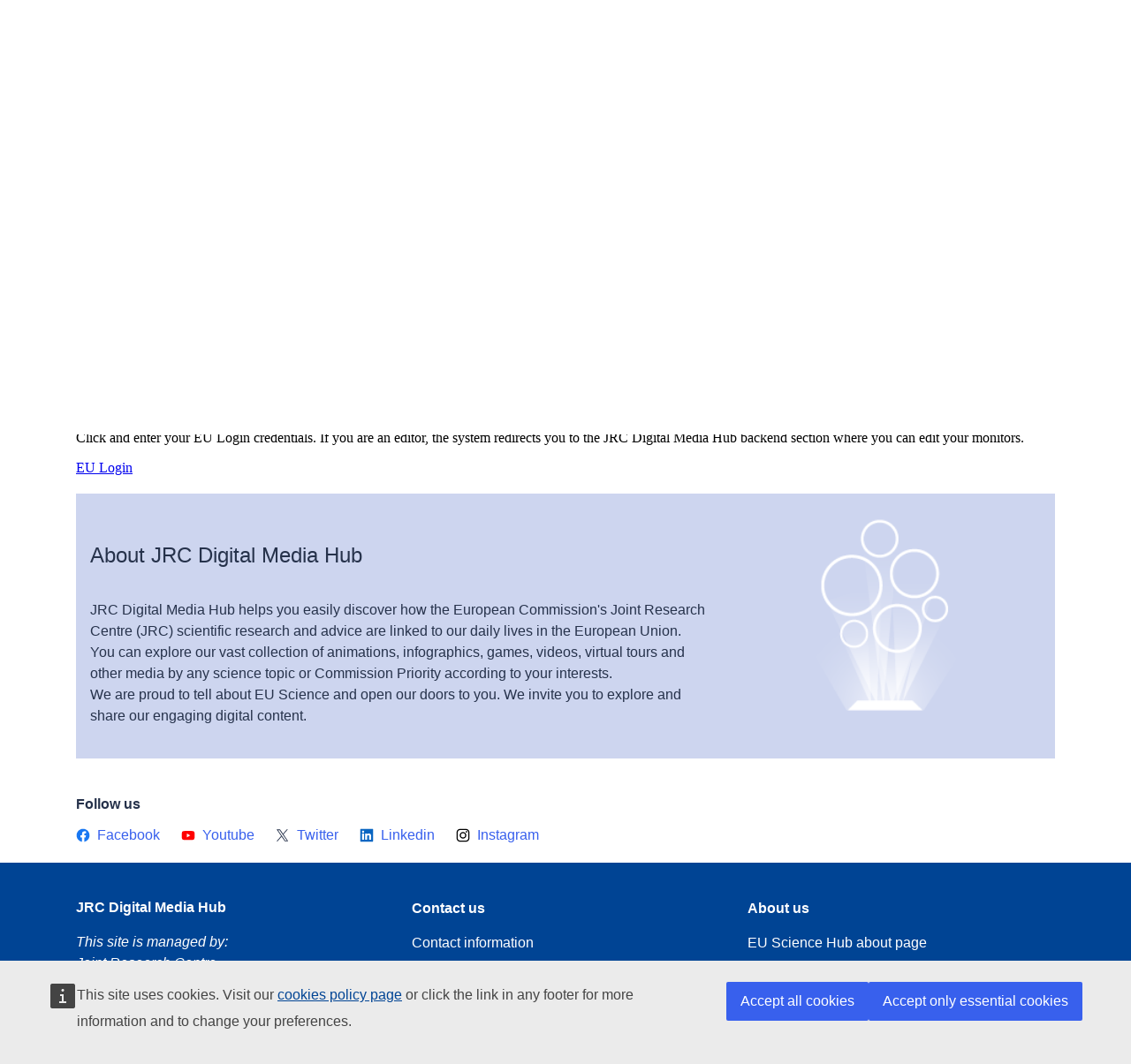

--- FILE ---
content_type: text/html; charset=UTF-8
request_url: https://visitors-centre.jrc.ec.europa.eu/en/?topics=454&page=4
body_size: 25660
content:

<html lang="en" class="no-js"  lang="en" dir="ltr" prefix="content: http://purl.org/rss/1.0/modules/content/  dc: http://purl.org/dc/terms/  foaf: http://xmlns.com/foaf/0.1/  og: http://ogp.me/ns#  rdfs: http://www.w3.org/2000/01/rdf-schema#  schema: http://schema.org/  sioc: http://rdfs.org/sioc/ns#  sioct: http://rdfs.org/sioc/types#  skos: http://www.w3.org/2004/02/skos/core#  xsd: http://www.w3.org/2001/XMLSchema# ">
	<head>
		<meta charset="utf-8" />
<link rel="canonical" href="http://visitors-centre.jrc.ec.europa.eu/en" />
<meta name="robots" content="noindex, nofollow, noarchive, nosnippet, noimageindex, notranslate" />
<link rel="shortlink" href="http://visitors-centre.jrc.ec.europa.eu/en" />
<meta name="Generator" content="Drupal 11 (https://www.drupal.org)" />
<meta name="MobileOptimized" content="width" />
<meta name="HandheldFriendly" content="true" />
<meta name="viewport" content="width=device-width, initial-scale=1.0" />
<meta http-equiv="Cache-Control" content="no-cache, no-store, must-revalidate" />
<meta http-equiv="Pragma" content="no-cache" />
<meta http-equiv="Expires" content="0" />
<link rel="icon" href="/favicon.ico" type="image/vnd.microsoft.icon" />

			<title>Log in | European Commission</title>
			<meta content="width=device-width,initial-scale=1" name="viewport"/>
			<meta content="IE=edge" http-equiv="X-UA-Compatible"/>
			<meta name="referrer" content="origin">
			 <script>
			      var cl = document.querySelector('html').classList;
			      cl.remove('no-js');
			      cl.add('has-js');
			    </script>
			 <script
			      src="https://cdnjs.cloudflare.com/ajax/libs/pikaday/1.8.2/pikaday.js"
			      crossorigin="anonymous"
			    ></script>

			 <script defer src="//webtools.europa.eu/load.js?theme=ec" type="text/javascript"></script>

			<link rel="stylesheet" href="/themes/custom/dmh_web/ecl/styles/optional/ecl-reset.css" media="screen"/> <link rel="stylesheet" href="/themes/custom/dmh_web/ecl/styles/ecl-ec.css" media="screen"/>
			<link rel="stylesheet" href="/themes/custom/dmh_web/ecl/styles/optional/ecl-ec-utilities.css" media="screen"/>
			<link
			rel="stylesheet" href="/themes/custom/dmh_web/ecl/styles/ecl-ec-print.css" media="print"/>

			<!-- Global Banner -->
			<link rel="stylesheet" media="all" href="/core/modules/system/css/components/align.module.css?t8ji9v" />
<link rel="stylesheet" media="all" href="/core/modules/system/css/components/container-inline.module.css?t8ji9v" />
<link rel="stylesheet" media="all" href="/core/modules/system/css/components/clearfix.module.css?t8ji9v" />
<link rel="stylesheet" media="all" href="/core/modules/system/css/components/hidden.module.css?t8ji9v" />
<link rel="stylesheet" media="all" href="/core/modules/system/css/components/item-list.module.css?t8ji9v" />
<link rel="stylesheet" media="all" href="/core/modules/system/css/components/js.module.css?t8ji9v" />
<link rel="stylesheet" media="all" href="/core/modules/system/css/components/position-container.module.css?t8ji9v" />
<link rel="stylesheet" media="all" href="/core/modules/system/css/components/reset-appearance.module.css?t8ji9v" />
<link rel="stylesheet" media="all" href="/modules/contrib/status_messages/css/status_messages.css?t8ji9v" />
<link rel="stylesheet" media="all" href="/themes/custom/dmh_web/css/common.css?t8ji9v" />

				 
				<script type="application/json">{"utility":"analytics","siteID":"d71d27c7-3946-470d-a9e1-3bb6cca71e38","sitePath":["visitors-centre.jrc.ec.europa.eu"],"instance":"ec"}</script>
					 <script type="application/json">{"utility" : "cck"}</script>
				</head>
				<body class="param-topics param-page">
					 <script type="application/json">{"utility" : "globan"}</script>
					<!-- paste the markup from the template here -->
					  <div class="dialog-off-canvas-main-canvas" data-off-canvas-main-canvas>
      <div>
    
  </div>


<header class="ecl-site-header ecl-site-header--has-menu " data-ecl-auto-init="SiteHeader">
  

	<div class="ecl-site-header__background">
		<div class="ecl-site-header__header">
			<div class="ecl-site-header__container ecl-container">
				<div class="ecl-site-header__top" data-ecl-site-header-top>
					<a href="https://commission.europa.eu/index_en" class="ecl-link ecl-link--standalone ecl-site-header__logo-link" aria-label="European Commission">
						<picture class="ecl-picture ecl-site-header__picture" title="European Commission">
							<source srcset="/themes/custom/dmh_web/ecl/images/logo/positive/logo-ec--en.svg" media="(min-width: 996px)">
							<img class="ecl-site-header__logo-image" src="/themes/custom/dmh_web/ecl/images/logo/logo-ec--mute.svg" alt="European Commission logo"/>
						</picture>
					</a>
					<div class="ecl-site-header__action">
						<div class="ecl-site-header__language">
							<a class="ecl-button ecl-button--tertiary ecl-site-header__language-selector" href="/media" data-ecl-language-selector role="button" aria-label="Change language, current language is English">
								<span class="ecl-site-header__language-icon">
									<svg class="ecl-icon ecl-icon--s ecl-site-header__icon" focusable="false" aria-hidden="false" role="img">
										<title>EN</title>
										<use xlink:href="/themes/custom/dmh_web/ecl/images/icons/sprites/icons.svg#global"></use>
									</svg>
								</span>EN</a>

						</div>


						<div class="ecl-site-header__search-container" role="search">
							<a class="ecl-button ecl-button--tertiary ecl-site-header__search-toggle" href="/media" data-ecl-search-toggle="true" aria-controls="search-form-id" aria-expanded="false">
								<svg class="ecl-icon ecl-icon--s ecl-site-header__icon" focusable="false" aria-hidden="false" role="img">
									<title>Search</title>
									<use xlink:href="/themes/custom/dmh_web/ecl/images/icons/sprites/icons.svg#search"></use>
								</svg>Search</a>
							<form class="ecl-search-form ecl-site-header__search" role="search" data-ecl-search-form id="search-form-id" action="/en/media?">
								<div class="ecl-form-group">
									<label for="search-input-id" id="search-input-id-label" class="ecl-form-label ecl-search-form__label">Search</label><input id="search-input-id" class="ecl-text-input ecl-text-input--m ecl-search-form__text-input" type="search" name="text"/></div>
								<button class="ecl-button ecl-button--ghost ecl-search-form__button" type="submit" aria-label="Search">
									<span class="ecl-button__container">
										<svg class="ecl-icon ecl-icon--xs ecl-button__icon" focusable="false" aria-hidden="true" data-ecl-icon>
											<use xlink:href="/themes/custom/dmh_web/ecl/images/icons/sprites/icons.svg#search"></use>
										</svg>
										<span class="ecl-button__label" data-ecl-label="true">Search</span>
									</span>
								</button>
							</form>
						</div>
					</div>
				</div>
			</div>
		</div>
	</div>
	<div class="ecl-site-header__banner-top">
		<div class="ecl-container">
			<a href="https://ec.europa.eu/jrc/en" class="ecl-link ecl-link--standalone ecl-link--no-visited">EU Science Hub</a>
		</div>
	</div>
	<div class="ecl-site-header__banner">
		<div class="ecl-container">
			<div class="ecl-site-header__site-name">JRC Digital Media Hub</div>
		</div>
	</div>


	<nav class="ecl-menu" data-ecl-menu data-ecl-menu-max-lines="2" data-ecl-auto-init="Menu" data-ecl-menu-label-open="Menu" data-ecl-menu-label-close="Close" aria-expanded="false" role="navigation">
		<div class="ecl-menu__overlay"></div>
		<div class="ecl-container ecl-menu__container">
			<a href="/media#ce5ik" class="ecl-link ecl-link--standalone ecl-link--icon ecl-button ecl-button--tertiary ecl-menu__open ecl-link--icon-only" data-ecl-menu-open>
				<svg class="ecl-icon ecl-icon--m ecl-link__icon" focusable="false" aria-hidden="true">
					<use xlink:href="/themes/custom/dmh_web/ecl/images/icons/sprites/icons.svg#hamburger"></use>
				</svg>
				<svg class="ecl-icon ecl-icon--m ecl-link__icon" focusable="false" aria-hidden="true">
					<use xlink:href="/themes/custom/dmh_web/ecl/images/icons/sprites/icons.svg#close"></use>
				</svg>
				<span class="ecl-link__label">Menu</span>
			</a>
			<section class="ecl-menu__inner" data-ecl-menu-inner role="application" aria-label="Menu">
				<header class="ecl-menu__inner-header">
					<button class="ecl-button ecl-button--ghost ecl-menu__close ecl-button--icon-only" type="submit" data-ecl-menu-close>
						<span class="ecl-button__container">
							<span class="ecl-button__label" data-ecl-label="true">Close</span>
							<svg class="ecl-icon ecl-icon--m ecl-button__icon" focusable="false" aria-hidden="true" data-ecl-icon>
								<use xlink:href="/themes/custom/dmh_web/ecl/images/icons/sprites/icons.svg#close"></use>
							</svg>
						</span>
					</button>
					<div class="ecl-menu__title">Menu</div>
					<button class="ecl-button ecl-button--ghost ecl-menu__back" type="submit" data-ecl-menu-back>
						<span class="ecl-button__container">
							<svg class="ecl-icon ecl-icon--xs ecl-icon--rotate-270 ecl-button__icon" focusable="false" aria-hidden="true" data-ecl-icon>
								<use xlink:href="/themes/custom/dmh_web/ecl/images/icons/sprites/icons.svg#corner-arrow"></use>
							</svg>
							<span class="ecl-button__label" data-ecl-label="true">Back</span>
						</span>
					</button>
				</header>
				<button class="ecl-button ecl-button--ghost ecl-menu__item ecl-menu__items-previous ecl-button--icon-only" type="button" data-ecl-menu-items-previous tabindex="-1">
					<span class="ecl-button__container">
						<svg class="ecl-icon ecl-icon--s ecl-icon--rotate-270 ecl-button__icon" focusable="false" aria-hidden="true" data-ecl-icon>
							<use xlink:href="/themes/custom/dmh_web/ecl/images/icons/sprites/icons.svg#corner-arrow"></use>
						</svg>
						<span class="ecl-button__label" data-ecl-label="true">Previous items</span>
					</span>
				</button>
				<button class="ecl-button ecl-button--ghost ecl-menu__item ecl-menu__items-next ecl-button--icon-only" type="button" data-ecl-menu-items-next tabindex="-1">
					<span class="ecl-button__container">
						<svg class="ecl-icon ecl-icon--s ecl-icon--rotate-90 ecl-button__icon" focusable="false" aria-hidden="true" data-ecl-icon>
							<use xlink:href="/themes/custom/dmh_web/ecl/images/icons/sprites/icons.svg#corner-arrow"></use>
						</svg>
						<span class="ecl-button__label" data-ecl-label="true">Next items</span>
					</span>
				</button>
				<ul class="ecl-menu__list" data-ecl-menu-list>
					<li class="ecl-menu__item" data-ecl-menu-item>
						<a href="/en/media" class="ecl-link ecl-link--standalone ecl-menu__link" data-ecl-menu-link>Home</a>
					</li>
					<li class="ecl-menu__item" data-ecl-menu-item>
						<a href="/en/media?generic=549" class="ecl-link ecl-link--standalone ecl-menu__link" data-ecl-menu-link>JRC Sites</a>
					</li>
					<li class="ecl-menu__item" data-ecl-menu-item>
						<a href="/en/media?science_areas%5B%5D=300&science_areas%5B%5D=303&science_areas%5B%5D=304" class="ecl-link ecl-link--standalone ecl-menu__link" data-ecl-menu-link>Our Planet</a>
					</li>
					<li class="ecl-menu__item" data-ecl-menu-item>
						<a href="/en/media?science_areas%5B%5D=301&science_areas%5B%5D=302&science_areas%5B%5D=306" class="ecl-link ecl-link--standalone ecl-menu__link" data-ecl-menu-link>Our Society</a>
					</li>
					<li class="ecl-menu__item" data-ecl-menu-item>
						<a href="/en/media?science_areas%5B%5D=305&science_areas%5B%5D=307&science_areas%5B%5D=308" class="ecl-link ecl-link--standalone ecl-menu__link" data-ecl-menu-link>Our Safety</a>
					</li>
					<li class="ecl-menu__item" data-ecl-menu-item>
						<a href="/en/media?type=virtual_tours" class="ecl-link ecl-link--standalone ecl-menu__link" data-ecl-menu-link>Virtual Tours</a>
					</li>
					<li class="ecl-menu__item" data-ecl-menu-item>
						<a href="/en/media?type=image_gallery" class="ecl-link ecl-link--standalone ecl-menu__link" data-ecl-menu-link>JRC Photos</a>
					</li>
					<li class="ecl-menu__item" data-ecl-menu-item>
						<a href="/en/media?type=tool_game" class="ecl-link ecl-link--standalone ecl-menu__link" data-ecl-menu-link>Interactive Corner</a>
					</li>

				</ul>
			</section>
		</div>
	</nav>


	<div class="ecl-container banner-dmh">



		<section class="ecl-banner ecl-banner--text-overlay ecl-banner--m ecl-banner--full-width" data-ecl-banner data-ecl-auto-init="Banner" style="height: auto; background: #003970; box-shadow: none;">
			<figure class="ecl-banner__picture-container">
				<picture class="ecl-picture ecl-banner__picture" data-ecl-banner-image>
				<img class="ecl-banner__image" src="/themes/custom/dmh_web/assets/images/Digital-media-hub_platform-banner-20092021.png?update" alt="banner dmh" style="max-height: 20rem; max-width: 1400px; float: right;"/></picture>
			</figure>
			<div class="ecl-container">
				<div class="ecl-banner__container" data-ecl-banner-container>
					<div class="ecl-banner__content">
						<div class="ecl-banner__title" style="background:none;color:#FFF">
							<span class="ecl-banner__title-text">JRC Digital Media Hub</span>
						</div>
						<p class="ecl-banner__description" style="background:none;color:#FFF">
							<span class="ecl-banner__description-text">EU science is more than you imagine</span>
						</p>
					</div>
				</div>
			</section>
		</div>


	
</header>

<div class="ecl-page-header-standardised">
  <div class="ecl-container">
  
    <div id="block-commissionpriorityblock">
	
		
			
	</div>



        <div>
    <div id="block-logininfo">
	
			<h4 class="ecl-u-type-heading-4" >Login</h4>
		
			
            <div><p>To become a editor, please send an email to<br><a href="mailto:JRC-DIGITAL-MEDIA-HUB@ec.europa.eu?subject=Digital+Media+Hub:+Editor+rights">JRC-DIGITAL-MEDIA-HUB@ec.europa.eu</a>.</p>
<p>&nbsp;</p>
<p>Click and enter your EU Login credentials. If you are an editor, the system redirects you to the JRC Digital Media Hub backend section where you can edit your monitors.</p>
</div>
      
	</div>
<div id="block-dmh-web-visitors-system-main">
	
		
			<form class="user-login-form" data-drupal-selector="user-login-form" action="/en/?topics=454&amp;page=4" method="post" id="user-login-form" accept-charset="UTF-8">
  <a href="/en/caslogin" class="cas-login-link" data-drupal-selector="edit-cas-login-link" id="edit-cas-login-link">EU Login</a><input autocomplete="off" data-drupal-selector="form-tioiph7lljkaopi2wxugibefftrcryylmy9zxgikhgi" type="hidden" name="form_build_id" value="form-TioipH7llJKaOPI2WxUGiBeffTRCrYYLMy9zXGIkhgI" class="ecl-text-input ecl-text-input--xl ecl-search-form__textfield" />
<input data-drupal-selector="edit-user-login-form" type="hidden" name="form_id" value="user_login_form" class="ecl-text-input ecl-text-input--xl ecl-search-form__textfield" />

</form>

	</div>
<div id="block-visitors-block-28">
	
		
			
            <div><style>
#globan .globan-content button {
    height: auto;
}
.block-title {
    font: 600 1.25rem / 1.75rem Arial, sans-serif !important;
}
section#cp_home .ecl-row > div:nth-child(1) .cp_name {
    width: 43%;
}
#mytool {
  cursor: pointer;
}
.linkfullscreen button.fullscreen {
    background-color: #ffd617;
    color: #000;
    margin-bottom: 10px;
}

/*QUIZ ELECTRICITY*/
iframe#mytool.mytool-1254 {
 /*   height: 850px; */
}



</style></div>
      
	</div>

  </div>


      <div>
    <div id="block-aboutjrcdigitalmediahubblock">
	
		
			<div class="ecl-u-bg-neutral-80 ecl-u-pv-l ecl-u-mt-l">

	<div class="ecl-container">
		<div class="ecl-row">
			<div class="ecl-col-12 ecl-col-l-8">
				<h4 class="ecl-u-type-heading-4">About JRC Digital Media Hub</h4>
				<p class="ecl-u-type-paragraph">JRC Digital Media Hub helps you easily discover how the European Commission's Joint Research Centre (JRC) scientific research and advice are linked to our daily lives in the European Union.<br>
					You can explore our vast collection of animations, infographics, games, videos, virtual tours and other media by any science topic or Commission Priority according to your interests.<br>
					We are proud to tell about EU Science and open our doors to you. We invite you to explore and share our engaging digital content.</p>
			</div>

			<div class="ecl-col-12 ecl-col-l-4" style="text-align:center">
				<img src="/themes/custom/dmh_web/assets/images/about.png" style="width:300px;" alt="about Digital Media Hub">
			</div>
		</div>
	</div>
</div>

	</div>

  </div>


  </div>
    
    
<div class="ecl-u-pv-l ecl-u-mt-l">

	<div class="ecl-container">
		<div class="ecl-row">
			<div class="ecl-col-12 ecl-col-l-8">
				<div class="ecl-social-media-follow">
					<p class="ecl-social-media-follow__description">Follow us</p>
					<ul class="ecl-social-media-follow__list">
						<li class="ecl-social-media-follow__item">
							<a href="https://www.facebook.com/EUsciencehub/" class="ecl-link ecl-link--standalone ecl-link--no-visited ecl-link--icon ecl-social-media-follow__link">
								<svg class="ecl-icon ecl-icon--xs ecl-link__icon ecl-social-media-follow__icon" focusable="false" aria-hidden="true">
									<use xlink:href="/themes/custom/dmh_web/ecl/images/icons-social-media/sprites/icons-social-media.svg#facebook-color"></use>
								</svg>
								<span class="ecl-link__label">Facebook</span>
							</a>
						</li>

						<li class="ecl-social-media-follow__item">
							<a href="https://www.youtube.com/@EU_ScienceHub" class="ecl-link ecl-link--standalone ecl-link--no-visited ecl-link--icon ecl-social-media-follow__link">
								<svg class="ecl-icon ecl-icon--xs ecl-link__icon ecl-social-media-follow__icon" focusable="false" aria-hidden="true">
									<use xlink:href="/themes/custom/dmh_web/ecl/images/icons-social-media/sprites/icons-social-media.svg#youtube-color"></use>
								</svg>
								<span class="ecl-link__label">Youtube</span>
							</a>
						</li>

						<li class="ecl-social-media-follow__item">
							<a href="https://twitter.com/EU_ScienceHub" class="ecl-link ecl-link--standalone ecl-link--no-visited ecl-link--icon ecl-social-media-follow__link">
								<svg class="ecl-icon ecl-icon--xs ecl-link__icon ecl-social-media-follow__icon" focusable="false" aria-hidden="true">
									<use xlink:href="/themes/custom/dmh_web/ecl/images/icons-social-media/sprites/icons-social-media.svg#twitter-color"></use>
								</svg>
								<span class="ecl-link__label">Twitter</span>
							</a>
						</li>

						<li class="ecl-social-media-follow__item">
							<a href="https://www.linkedin.com/showcase/european-commission-joint-research-centre" class="ecl-link ecl-link--standalone ecl-link--no-visited ecl-link--icon ecl-social-media-follow__link">
								<svg class="ecl-icon ecl-icon--xs ecl-link__icon ecl-social-media-follow__icon" focusable="false" aria-hidden="true">
									<use xlink:href="/themes/custom/dmh_web/ecl/images/icons-social-media/sprites/icons-social-media.svg#linkedin-color"></use>
								</svg>
								<span class="ecl-link__label">Linkedin</span>
							</a>
						</li>

						<li class="ecl-social-media-follow__item">
							<a href="https://www.instagram.com/eu_science/" class="ecl-link ecl-link--standalone ecl-link--no-visited ecl-link--icon ecl-social-media-follow__link">
								<svg class="ecl-icon ecl-icon--xs ecl-link__icon ecl-social-media-follow__icon" focusable="false" aria-hidden="true">
									<use xlink:href="/themes/custom/dmh_web/ecl/images/icons-social-media/sprites/icons-social-media.svg#instagram-color"></use>
								</svg>
								<span class="ecl-link__label">Instagram</span>
							</a>
						</li>

					</div>
				</div>
			</div>
		</div>

	</div>


	<footer class="ecl-site-footer">
		<div class="ecl-container ecl-site-footer__container">
			<div class="ecl-site-footer__row">
				<div class="ecl-site-footer__column">
					<div class="ecl-site-footer__section ecl-site-footer__section--site-info">
						<h2 class="ecl-site-footer__title">
							<a href="/en/media" class="ecl-link ecl-link--standalone ecl-site-footer__title-link">JRC Digital Media Hub</a>
						</h2>
						<div class="ecl-site-footer__description">This site is managed by:<br/>Joint Research Centre
						</div>
						<ul class="ecl-site-footer__list">
							<li class="ecl-site-footer__list-item">
								<a href="/en/media/accessibility-statement" class="ecl-link ecl-link--standalone ecl-link--inverted ecl-site-footer__link">Accessibility</a>
							</li>
						</ul>
					</div>
				</div>
				<div class="ecl-site-footer__column">
					<div class="ecl-site-footer__section">
						<h2 class="ecl-site-footer__title">Contact us</h2>
						<ul class="ecl-site-footer__list">
							<li class="ecl-site-footer__list-item">
								<a href="mailto:JRC-DIGITAL-MEDIA-HUB@ec.europa.eu" class="ecl-link ecl-link--standalone ecl-link--inverted ecl-site-footer__link">Contact information</a>
							</li>
						</ul>
					</div>
				</div>
				<div class="ecl-site-footer__column">
					<div class="ecl-site-footer__section">
						<h2 class="ecl-site-footer__title">About us</h2>
						<ul class="ecl-site-footer__list">
							<li class="ecl-site-footer__list-item">
								<a href="https://ec.europa.eu/jrc/en/about/jrc-in-brief" class="ecl-link ecl-link--standalone ecl-link--inverted ecl-site-footer__link">EU Science Hub about page</a>
							</li>
						</ul>
					</div>

				</div>
			</div>

			<div class="ecl-site-footer__row">
				<div class="ecl-site-footer__column">
					<div class="ecl-site-footer__section">
						<a href="https://commission.europa.eu/index_en" class="ecl-link ecl-link--standalone ecl-site-footer__logo-link" aria-label="European Commission">
							<picture class="ecl-picture ecl-site-footer__picture" title="European Commission">
								<source srcset="/themes/custom/dmh_web/ecl/images/logo/negative/logo-ec--en.svg" media="(min-width: 996px)"><img class="ecl-site-footer__logo-image" src="/themes/custom/dmh_web/ecl/images/logo/negative/logo-ec--en.svg" alt="European Commission logo"/>
							</picture>
						</a>
					</div>
				</div>
				<div class="ecl-site-footer__column">
					<div class="ecl-site-footer__section ecl-site-footer__section--split-list">
						<ul class="ecl-site-footer__list">
							<li class="ecl-site-footer__list-item">
								<a href="https://commission.europa.eu/about-european-commission/contact_en" class="ecl-link ecl-link--standalone ecl-link--inverted ecl-site-footer__link">Contact the European
									                Commission</a>
							</li>
							<li class="ecl-site-footer__list-item">
								<a href="https://european-union.europa.eu/contact-eu/social-media-channels_en#/search?page=0&institutions=european_commission" class="ecl-link ecl-link--standalone ecl-link--inverted ecl-site-footer__link">Follow the European
									                Commission on social media</a>
							</li>
							<li class="ecl-site-footer__list-item">
								<a href="https://commission.europa.eu/resources-partners_en" class="ecl-link ecl-link--standalone ecl-link--inverted ecl-site-footer__link">Resources for
									                partners</a>
							</li>
						</ul>
					</div>
				</div>
				<div class="ecl-site-footer__column">
					<div class="ecl-site-footer__section ecl-site-footer__section--split-list">
						<ul class="ecl-site-footer__list">
							<li class="ecl-site-footer__list-item">
								<a href="https://commission.europa.eu/language-policy_en" class="ecl-link ecl-link--standalone ecl-link--inverted ecl-site-footer__link">Languages on our
									                websites</a>
							</li>
							<li class="ecl-site-footer__list-item">
								<a href="https://commission.europa.eu/cookies_en" class="ecl-link ecl-link--standalone ecl-link--inverted ecl-site-footer__link">Cookies</a>
							</li>
							<li class="ecl-site-footer__list-item">
								<a href="https://commission.europa.eu/privacy-policy_en" class="ecl-link ecl-link--standalone ecl-link--inverted ecl-site-footer__link">Privacy policy</a>
							</li>
							<li class="ecl-site-footer__list-item">
								<a href="https://commission.europa.eu/legal-notice_en" class="ecl-link ecl-link--standalone ecl-link--inverted ecl-site-footer__link">Legal notice</a>
							</li>
						</ul>
					</div>
				</div>
			</div>
		</div>
	</footer>


  </div>

					 <script src="/libraries/svg4everybody/dist/svg4everybody.js"></script>
					 <script type="application/json" data-drupal-selector="drupal-settings-json">{"path":{"baseUrl":"\/","pathPrefix":"en\/","currentPath":"user\/login","currentPathIsAdmin":false,"isFront":true,"currentLanguage":"en","currentQuery":{"page":"4","topics":"454"}},"pluralDelimiter":"\u0003","suppressDeprecationErrors":true,"multiselect":{"widths":250},"statusMessages":"20000","ajaxTrustedUrl":{"form_action_p_pvdeGsVG5zNF_XLGPTvYSKCf43t8qZYSwcfZl2uzM":true},"user":{"uid":0,"permissionsHash":"a5fa6687fa842d52dcf683429620041b6fc59edb32bdede9f481d3f2cc636e27"}}</script>
<script src="/core/assets/vendor/jquery/jquery.min.js?v=4.0.0-rc.1"></script>
<script src="/core/misc/drupalSettingsLoader.js?v=11.2.10"></script>
<script src="/core/misc/drupal.js?v=11.2.10"></script>
<script src="/core/misc/drupal.init.js?v=11.2.10"></script>
<script src="/themes/custom/dmh_web/js/common.js?v=1.x"></script>
<script src="/modules/contrib/status_messages/js/status_messages.js?t8ji9v"></script>
  <script src="/themes/custom/dmh_web/ecl/scripts/ecl-ec.js"></script>
						 <script>
						      ECL.autoInit();
						      svg4everybody({polyfill: true});
						    </script>

					</body>
				</html>


--- FILE ---
content_type: text/css
request_url: https://visitors-centre.jrc.ec.europa.eu/themes/custom/dmh_web/css/common.css?t8ji9v
body_size: 4222
content:
/*BG TOOL The resilience dashboards, a holistic way of measuring EU progress.*/
.mytool-1199 {
  background-color: #fff;
}

.ecl-gallery__detail-description a, .ecl-gallery__detail-description a:hover {
  color: #fff;
}

.ecl-gallery__overlay {
  margin:auto;
}
li {
    list-style: none;
}

.topicsandsciencearea ul.ecl-description-list__definition-list li {
  float: left;
}


@media (min-width: 996px){
.view-jrc-science-area-button .ecl-col-lg-2 {
    flex: 0 0 20%;
    max-width: 20%;
}

#block-dmh-web-visitors-system-main .ecl-row > aside {
  position: sticky;
  top: 0;
  height: fit-content;
}

}

.science-tag {
    height: 100%;
    width: 100%;
    font-weight: bold;
    text-align: center;
    display: grid;
}


.param-commissionpriority .banner-dmh {
  display: none;
}

#block-dmh-web-local-tasks {
    width: 100%;
    display: inline-block;
}

#block-dmh-web-local-tasks ul {
  padding: 0;
  margin: 0;
}

li.ecl-breadcrumb-standardised__segment:nth-child(2) {
    display: none;
}

li.ecl-breadcrumb-standardised__segment:nth-child(3) svg {
    display: none;
}

#block-dmh-web-local-tasks ul li {
    float: left;
    padding-right: 20px;
}

#block-scienceareasjrcdigitalmediahubblock .ecl-col-lg-2 {
    flex: 0 0 20%;
    max-width: 20%;
}

h2.ecl-page-banner__description {
    font: normal normal 400 1.6rem Arial,sans-serif;
    font-weight: 600;
    margin-top: -30px;
}

.ecl-page-banner--image-shade .ecl-page-banner__image {
    background-image: url(/themes/custom/dmh_web/assets/images/banner/banner_mobile.png);
    background-position: top right;
    background-size: cover;
    background-repeat: no-repeat;
}

@media (min-width: 996px){
.ecl-page-banner--image-shade .ecl-page-banner__image {
    background-image: url(/themes/custom/dmh_web/assets/images/Digital-media-hub_platform-banner-20092021.png);
    background-repeat: no-repeat;
    background-position: center -18px;
    background-size: 1200px;
}
}
.ecl-page-banner--image-shade {
    background-color: #0C396A!important;
}

.ecl-page-banner--image-shade .ecl-page-banner__image:before {
    background-color: rgba(0,0,0,0.1);
}

#cp_button_home img {
    width: 100%;
    height: 90px;
}

#block-commissionprioritybuttonblock .ecl-row > div:nth-child(1) .cp_name {
    width: 43%;
}

.cp_name {
    position: absolute;
    left: 37%;
    top: 16%;
    font: normal normal 400 0.875rem/1rem Arial,sans-serif;
    font-weight: bold;
    width: 50%;
    right: 0%;
    color: #454545;
    cursor: pointer;
    text-align: center;
}

@media (min-width: 768px){

.ecl-gallery__item:hover .ecl-gallery__description {
    display: block;
    overflow: hidden;;
  }

  .ecl-gallery__item:hover .ecl-gallery__description a{
      color: #fff;
    }
}

.ecl-link.linkfullscreen {
    width: 100%;
    display: inline-block;
}

.ecl-button--default.fullscreen {
    background-color: #fff;
    color: #000;
    float: right;
    border: none;
    cursor: pointer;
}

#views-exposed-form-media-media .form-item-science-areas,
#views-exposed-form-media-media .form-item-generic {
  visibility: hidden;
  height: 1px;
}

.linkfullscreen button.fullscreen {
    cursor: pointer;
}

button.active-filters__button:disabled {
  display: none;
}
[data-active-filter-removable]::after {
  display: none;
}

.cp-tag-1047{
  background-color: #D8EBBE!important;
  color: #000!important;
  font-weight: bold;
}
.cp-tag-1049{
  background-color: #B8E6E0!important;
  color: #000!important;
  font-weight: bold;;
}
.cp-tag-1048{
  background-color: #FBD5BC!important;
  color: #000!important;
  font-weight: bold;;
}
.cp-tag-1051{
  background-color: #C3C6E1!important;
  color: #000!important;
  font-weight: bold;;
}
.cp-tag-1050{
  background-color: #EAC0DD!important;
  color: #000!important;
  font-weight: bold;;
}
.cp-tag-1052{
  background-color: #B7E1F2!important;
  color: #000!important;
  font-weight: bold;;
}

.ecl-tag {
  margin-top: 10px;
  text-decoration: none;
  margin-right: 5px;
}

.linktag {
    color: #fff;
    margin: 5px;
    white-space: initial;
}

div#block-tabs {
  display: inline-block;
}

div#block-tabs li {
  float: left;
  padding-right: 20px;
}


.ecl-text-input--xl {
  width: 100%;
}

--- FILE ---
content_type: text/css
request_url: https://visitors-centre.jrc.ec.europa.eu/themes/custom/dmh_web/ecl/styles/ecl-ec-print.css
body_size: 193360
content:
@charset "UTF-8";
/*! @ecl/preset-ec - 4.10.0 Built on 2025-01-08T08:26:42.288Z */:root{--ecl-color-primary:#3860ed;--ecl-color-primary-180:#051036;--ecl-color-primary-160:#0a1f6c;--ecl-color-primary-140:#0f2fa2;--ecl-color-primary-120:#143fd9;--ecl-color-primary-100:#3860ed;--ecl-color-primary-80:#5577f0;--ecl-color-primary-60:#89a1f4;--ecl-color-primary-40:#b1c0f8;--ecl-color-primary-20:#d8e0fb;--ecl-color-secondary:#ffbe5c;--ecl-color-secondary-180:#8f5600;--ecl-color-secondary-160:#e08700;--ecl-color-secondary-140:#ff9d0a;--ecl-color-secondary-120:#ffad33;--ecl-color-secondary-100:#ffbe5c;--ecl-color-secondary-80:#ffcb7c;--ecl-color-secondary-60:#ffd89d;--ecl-color-secondary-40:#ffe5be;--ecl-color-secondary-20:#fff2de;--ecl-color-dark:#26324b;--ecl-color-dark-100:#26324b;--ecl-color-dark-80:#546fa6;--ecl-color-dark-60:#9ac;--ecl-color-info:#3860ed;--ecl-color-success:#24a148;--ecl-color-error:#da1e28;--ecl-color-warning:#f39811;--ecl-color-background:#fcfcfc;--ecl-color-branding:#004494;--ecl-color-stroke:color-mix(in srgb,var(--c-p) 50%,transparent);--ecl-color-overlay-light:color-mix(in srgb,var(--c-d) 70%,transparent);--ecl-color-overlay-dark:color-mix(in srgb,var(--c-d) 90%,transparent);--ecl-color-white:#fff;--ecl-color-neutral:#b9c5e9;--ecl-color-neutral-180:#6c85d1;--ecl-color-neutral-160:#7f95d7;--ecl-color-neutral-140:#92a5dd;--ecl-color-neutral-120:#a6b5e3;--ecl-color-neutral-100:#b9c5e9;--ecl-color-neutral-80:#cdd5ef;--ecl-color-neutral-60:#e0e5f5;--ecl-color-neutral-40:#f3f5fb;--ecl-color-neutral-20:#f8f9fd;--ecl-color-accent:#bbb3ff;--ecl-color-accent-160:#887de8;--ecl-color-accent-140:#978cf2;--ecl-color-accent-120:#a89efa;--ecl-color-accent-100:#bbb3ff;--ecl-color-accent-80:#bfb2ff;--ecl-color-accent-60:#d1ccff;--ecl-color-accent-40:#fafaff;--ecl-font-family-default:arial,sans-serif;--ecl-font-family-print-default:verdana,sans-serif;--ecl-font-family-print-alt:arial,sans-serif;--ecl-font-xs:normal normal 400 0.75rem/1.125rem arial,sans-serif;--ecl-font-s:normal normal 400 0.875rem/1.125rem arial,sans-serif;--ecl-font-m:normal normal 400 1rem/1.5rem arial,sans-serif;--ecl-font-l:normal normal 400 1.25rem/1.75rem arial,sans-serif;--ecl-font-xl:normal normal 400 1.5rem/2.25rem arial,sans-serif;--ecl-font-2xl:normal normal 400 1.75rem/2.25rem arial,sans-serif;--ecl-font-3xl:normal normal 400 2.5rem/2.75rem arial,sans-serif;--ecl-font-4xl:normal normal 400 3.25rem/3.375rem arial,sans-serif;--ecl-font-ui-s:normal normal 400 0.875rem/1.5rem arial,sans-serif;--ecl-font-ui-m:normal normal 400 1rem/1.75rem arial,sans-serif;--ecl-spacing-2xs:0.25rem;--ecl-spacing-xs:0.5rem;--ecl-spacing-s:0.75rem;--ecl-spacing-m:1rem;--ecl-spacing-l:1.25rem;--ecl-spacing-xl:1.5rem;--ecl-spacing-2xl:2rem;--ecl-spacing-3xl:2.5rem;--ecl-spacing-4xl:3rem;--ecl-spacing-5xl:3.5rem;--ecl-spacing-6xl:4rem;--ecl-shadow-1:0 0 1px rgba(38,50,75,.06),2px 2px 2px rgba(38,50,75,.05),4px 4px 6px rgba(38,50,75,.05),0 1px 0 #e0e5f5 inset;--ecl-shadow-6:0 0 6px rgba(38,50,75,.06),12px 12px 12px rgba(38,50,75,.05),24px 24px 36px rgba(38,50,75,.05),0 1px 0 #e0e5f5 inset;--ecl-shadow-12:0 0 12px rgba(38,50,75,.06),24px 24px 24px rgba(38,50,75,.05),48px 48px 72px rgba(38,50,75,.05),0 1px 0 #e0e5f5 inset;--ecl-shadow-16:0 0 16px rgba(38,50,75,.06),32px 32px 32px rgba(38,50,75,.05),64px 64px 96px rgba(38,50,75,.05),0 1px 0 #e0e5f5 inset;--ecl-max-width:80ch;--c-p:var(--ecl-color-primary);--c-p-180:var(--ecl-color-primary-180);--c-p-160:var(--ecl-color-primary-160);--c-p-140:var(--ecl-color-primary-140);--c-p-120:var(--ecl-color-primary-120);--c-p-100:var(--ecl-color-primary-100);--c-p-80:var(--ecl-color-primary-80);--c-p-60:var(--ecl-color-primary-60);--c-p-40:var(--ecl-color-primary-40);--c-p-20:var(--ecl-color-primary-20);--c-s:var(--ecl-color-secondary);--c-s-180:var(--ecl-color-secondary-180);--c-s-160:var(--ecl-color-secondary-160);--c-s-140:var(--ecl-color-secondary-140);--c-s-120:var(--ecl-color-secondary-120);--c-s-100:var(--ecl-color-secondary-100);--c-s-80:var(--ecl-color-secondary-80);--c-s-60:var(--ecl-color-secondary-60);--c-s-40:var(--ecl-color-secondary-40);--c-s-20:var(--ecl-color-secondary-20);--c-d:var(--ecl-color-dark);--c-d-100:var(--ecl-color-dark-100);--c-d-80:var(--ecl-color-dark-80);--c-d-60:var(--ecl-color-dark-60);--c-in:var(--ecl-color-info);--c-su:var(--ecl-color-success);--c-er:var(--ecl-color-error);--c-wa:var(--ecl-color-warning);--c-bg:var(--ecl-color-background);--c-br:var(--ecl-color-branding);--c-st:var(--ecl-color-stroke);--c-ov-l:var(--ecl-color-overlay-light);--c-ov-d:var(--ecl-color-overlay-dark);--c-n:var(--ecl-color-neutral);--c-n-180:var(--ecl-color-neutral-180);--c-n-160:var(--ecl-color-neutral-160);--c-n-140:var(--ecl-color-neutral-140);--c-n-120:var(--ecl-color-neutral-120);--c-n-100:var(--ecl-color-neutral-100);--c-n-80:var(--ecl-color-neutral-80);--c-n-60:var(--ecl-color-neutral-60);--c-n-40:var(--ecl-color-neutral-40);--c-n-20:var(--ecl-color-neutral-20);--c-a:var(--ecl-color-accent);--c-a-160:var(--ecl-color-accent-160);--c-a-140:var(--ecl-color-accent-140);--c-a-120:var(--ecl-color-accent-120);--c-a-100:var(--ecl-color-accent-100);--c-a-80:var(--ecl-color-accent-80);--c-a-60:var(--ecl-color-accent-60);--c-a-40:var(--ecl-color-accent-40);--ff-d:var(--ecl-font-family-default);--f-xs:var(--ecl-font-xs);--f-s:var(--ecl-font-s);--f-m:var(--ecl-font-m);--f-l:var(--ecl-font-l);--f-xl:var(--ecl-font-xl);--f-2xl:var(--ecl-font-2xl);--f-3xl:var(--ecl-font-3xl);--f-4xl:var(--ecl-font-4xl);--f-ui-s:var(--ecl-font-ui-s);--f-ui-m:var(--ecl-font-ui-m);--s-2xs:var(--ecl-spacing-2xs);--s-xs:var(--ecl-spacing-xs);--s-s:var(--ecl-spacing-s);--s-m:var(--ecl-spacing-m);--s-l:var(--ecl-spacing-l);--s-xl:var(--ecl-spacing-xl);--s-2xl:var(--ecl-spacing-2xl);--s-3xl:var(--ecl-spacing-3xl);--s-4xl:var(--ecl-spacing-4xl);--s-5xl:var(--ecl-spacing-5xl);--s-6xl:var(--ecl-spacing-6xl);--sh-1:var(--ecl-shadow-1);--sh-6:var(--ecl-shadow-6);--sh-12:var(--ecl-shadow-12);--sh-16:var(--ecl-shadow-16);--max-w:var(--ecl-max-width)}.ecl-icon{fill:currentcolor;margin:0;transform:scaleX(1) scaleY(1) rotate(0deg)}.ecl-icon--2xs{height:9pt;width:9pt}.ecl-icon--xs{height:12pt;width:12pt}.ecl-icon--s{height:15pt;width:15pt}.ecl-icon--m{height:18pt;width:18pt}.ecl-icon--l{height:24pt;width:24pt}.ecl-icon--xl{height:30pt;width:30pt}.ecl-icon--2xl{height:36pt;width:36pt}.ecl-icon--fluid{height:1em;width:1em}.ecl-icon--primary{fill:var(--c-p)}.ecl-icon--inverted{fill:#fff}.ecl-icon--rotate-90{transform:rotate(90deg)}.ecl-icon--rotate-180{transform:rotate(180deg)}.ecl-icon--rotate-270{transform:rotate(270deg)}.ecl-icon--flip-horizontal{transform:scaleX(-1)}.ecl-icon--flip-vertical{transform:scaleY(-1)}.ecl-container{box-sizing:border-box;-webkit-margin-start:auto;margin-inline-start:auto;-webkit-margin-end:auto;margin-inline-end:auto;position:relative;width:100%;-webkit-padding-start:1rem;padding-inline-start:1rem;-webkit-padding-end:1rem;padding-inline-end:1rem}@media (min-width:480px){.ecl-container{-webkit-padding-start:1rem;padding-inline-start:1rem;-webkit-padding-end:1rem;padding-inline-end:1rem}}@media (min-width:768px){.ecl-container{-webkit-padding-start:1rem;padding-inline-start:1rem;-webkit-padding-end:1rem;padding-inline-end:1rem}}@media (min-width:996px){.ecl-container{-webkit-padding-start:1rem;padding-inline-start:1rem;-webkit-padding-end:1rem;padding-inline-end:1rem}}@media (min-width:1140px){.ecl-container{-webkit-padding-start:1rem;padding-inline-start:1rem;-webkit-padding-end:1rem;padding-inline-end:1rem}}@media (min-width:480px){.ecl-container{max-width:100%;width:768px}}@media (min-width:768px){.ecl-container{max-width:100%;width:996px}}@media (min-width:996px){.ecl-container{max-width:100%;width:1140px}}@media (min-width:1140px){.ecl-container{max-width:100%;width:1140px}}.ecl-row{box-sizing:border-box;display:flex;flex-wrap:wrap;-webkit-margin-start:-1rem;margin-inline-start:-1rem;-webkit-margin-end:-1rem;margin-inline-end:-1rem}@media (min-width:480px){.ecl-row{-webkit-margin-start:-1rem;margin-inline-start:-1rem;-webkit-margin-end:-1rem;margin-inline-end:-1rem}}@media (min-width:768px){.ecl-row{-webkit-margin-start:-1rem;margin-inline-start:-1rem;-webkit-margin-end:-1rem;margin-inline-end:-1rem}}@media (min-width:996px){.ecl-row{-webkit-margin-start:-1rem;margin-inline-start:-1rem;-webkit-margin-end:-1rem;margin-inline-end:-1rem}}@media (min-width:1140px){.ecl-row{-webkit-margin-start:-1rem;margin-inline-start:-1rem;-webkit-margin-end:-1rem;margin-inline-end:-1rem}}.ecl-no-gutters{-webkit-margin-start:0;margin-inline-start:0;-webkit-margin-end:0;margin-inline-end:0}.ecl-no-gutters>.ecl-col,.ecl-no-gutters>[class*=ecl-col-]{-webkit-padding-start:0;padding-inline-start:0;-webkit-padding-end:0;padding-inline-end:0}.ecl-col-1,.ecl-col-10,.ecl-col-11,.ecl-col-12,.ecl-col-2,.ecl-col-3,.ecl-col-4,.ecl-col-5,.ecl-col-6,.ecl-col-7,.ecl-col-8,.ecl-col-9,.ecl-col-l-1,.ecl-col-l-10,.ecl-col-l-11,.ecl-col-l-12,.ecl-col-l-2,.ecl-col-l-3,.ecl-col-l-4,.ecl-col-l-5,.ecl-col-l-6,.ecl-col-l-7,.ecl-col-l-8,.ecl-col-l-9,.ecl-col-m-1,.ecl-col-m-10,.ecl-col-m-11,.ecl-col-m-12,.ecl-col-m-2,.ecl-col-m-3,.ecl-col-m-4,.ecl-col-m-5,.ecl-col-m-6,.ecl-col-m-7,.ecl-col-m-8,.ecl-col-m-9,.ecl-col-s-1,.ecl-col-s-10,.ecl-col-s-11,.ecl-col-s-12,.ecl-col-s-2,.ecl-col-s-3,.ecl-col-s-4,.ecl-col-s-5,.ecl-col-s-6,.ecl-col-s-7,.ecl-col-s-8,.ecl-col-s-9,.ecl-col-xl-1,.ecl-col-xl-10,.ecl-col-xl-11,.ecl-col-xl-12,.ecl-col-xl-2,.ecl-col-xl-3,.ecl-col-xl-4,.ecl-col-xl-5,.ecl-col-xl-6,.ecl-col-xl-7,.ecl-col-xl-8,.ecl-col-xl-9{box-sizing:border-box;min-height:1px;position:relative;width:100%;-webkit-padding-start:1rem;padding-inline-start:1rem;-webkit-padding-end:1rem;padding-inline-end:1rem}@media (min-width:480px){.ecl-col-1,.ecl-col-10,.ecl-col-11,.ecl-col-12,.ecl-col-2,.ecl-col-3,.ecl-col-4,.ecl-col-5,.ecl-col-6,.ecl-col-7,.ecl-col-8,.ecl-col-9,.ecl-col-l-1,.ecl-col-l-10,.ecl-col-l-11,.ecl-col-l-12,.ecl-col-l-2,.ecl-col-l-3,.ecl-col-l-4,.ecl-col-l-5,.ecl-col-l-6,.ecl-col-l-7,.ecl-col-l-8,.ecl-col-l-9,.ecl-col-m-1,.ecl-col-m-10,.ecl-col-m-11,.ecl-col-m-12,.ecl-col-m-2,.ecl-col-m-3,.ecl-col-m-4,.ecl-col-m-5,.ecl-col-m-6,.ecl-col-m-7,.ecl-col-m-8,.ecl-col-m-9,.ecl-col-s-1,.ecl-col-s-10,.ecl-col-s-11,.ecl-col-s-12,.ecl-col-s-2,.ecl-col-s-3,.ecl-col-s-4,.ecl-col-s-5,.ecl-col-s-6,.ecl-col-s-7,.ecl-col-s-8,.ecl-col-s-9,.ecl-col-xl-1,.ecl-col-xl-10,.ecl-col-xl-11,.ecl-col-xl-12,.ecl-col-xl-2,.ecl-col-xl-3,.ecl-col-xl-4,.ecl-col-xl-5,.ecl-col-xl-6,.ecl-col-xl-7,.ecl-col-xl-8,.ecl-col-xl-9{-webkit-padding-start:1rem;padding-inline-start:1rem;-webkit-padding-end:1rem;padding-inline-end:1rem}}@media (min-width:768px){.ecl-col-1,.ecl-col-10,.ecl-col-11,.ecl-col-12,.ecl-col-2,.ecl-col-3,.ecl-col-4,.ecl-col-5,.ecl-col-6,.ecl-col-7,.ecl-col-8,.ecl-col-9,.ecl-col-l-1,.ecl-col-l-10,.ecl-col-l-11,.ecl-col-l-12,.ecl-col-l-2,.ecl-col-l-3,.ecl-col-l-4,.ecl-col-l-5,.ecl-col-l-6,.ecl-col-l-7,.ecl-col-l-8,.ecl-col-l-9,.ecl-col-m-1,.ecl-col-m-10,.ecl-col-m-11,.ecl-col-m-12,.ecl-col-m-2,.ecl-col-m-3,.ecl-col-m-4,.ecl-col-m-5,.ecl-col-m-6,.ecl-col-m-7,.ecl-col-m-8,.ecl-col-m-9,.ecl-col-s-1,.ecl-col-s-10,.ecl-col-s-11,.ecl-col-s-12,.ecl-col-s-2,.ecl-col-s-3,.ecl-col-s-4,.ecl-col-s-5,.ecl-col-s-6,.ecl-col-s-7,.ecl-col-s-8,.ecl-col-s-9,.ecl-col-xl-1,.ecl-col-xl-10,.ecl-col-xl-11,.ecl-col-xl-12,.ecl-col-xl-2,.ecl-col-xl-3,.ecl-col-xl-4,.ecl-col-xl-5,.ecl-col-xl-6,.ecl-col-xl-7,.ecl-col-xl-8,.ecl-col-xl-9{-webkit-padding-start:1rem;padding-inline-start:1rem;-webkit-padding-end:1rem;padding-inline-end:1rem}}@media (min-width:996px){.ecl-col-1,.ecl-col-10,.ecl-col-11,.ecl-col-12,.ecl-col-2,.ecl-col-3,.ecl-col-4,.ecl-col-5,.ecl-col-6,.ecl-col-7,.ecl-col-8,.ecl-col-9,.ecl-col-l-1,.ecl-col-l-10,.ecl-col-l-11,.ecl-col-l-12,.ecl-col-l-2,.ecl-col-l-3,.ecl-col-l-4,.ecl-col-l-5,.ecl-col-l-6,.ecl-col-l-7,.ecl-col-l-8,.ecl-col-l-9,.ecl-col-m-1,.ecl-col-m-10,.ecl-col-m-11,.ecl-col-m-12,.ecl-col-m-2,.ecl-col-m-3,.ecl-col-m-4,.ecl-col-m-5,.ecl-col-m-6,.ecl-col-m-7,.ecl-col-m-8,.ecl-col-m-9,.ecl-col-s-1,.ecl-col-s-10,.ecl-col-s-11,.ecl-col-s-12,.ecl-col-s-2,.ecl-col-s-3,.ecl-col-s-4,.ecl-col-s-5,.ecl-col-s-6,.ecl-col-s-7,.ecl-col-s-8,.ecl-col-s-9,.ecl-col-xl-1,.ecl-col-xl-10,.ecl-col-xl-11,.ecl-col-xl-12,.ecl-col-xl-2,.ecl-col-xl-3,.ecl-col-xl-4,.ecl-col-xl-5,.ecl-col-xl-6,.ecl-col-xl-7,.ecl-col-xl-8,.ecl-col-xl-9{-webkit-padding-start:1rem;padding-inline-start:1rem;-webkit-padding-end:1rem;padding-inline-end:1rem}}@media (min-width:1140px){.ecl-col-1,.ecl-col-10,.ecl-col-11,.ecl-col-12,.ecl-col-2,.ecl-col-3,.ecl-col-4,.ecl-col-5,.ecl-col-6,.ecl-col-7,.ecl-col-8,.ecl-col-9,.ecl-col-l-1,.ecl-col-l-10,.ecl-col-l-11,.ecl-col-l-12,.ecl-col-l-2,.ecl-col-l-3,.ecl-col-l-4,.ecl-col-l-5,.ecl-col-l-6,.ecl-col-l-7,.ecl-col-l-8,.ecl-col-l-9,.ecl-col-m-1,.ecl-col-m-10,.ecl-col-m-11,.ecl-col-m-12,.ecl-col-m-2,.ecl-col-m-3,.ecl-col-m-4,.ecl-col-m-5,.ecl-col-m-6,.ecl-col-m-7,.ecl-col-m-8,.ecl-col-m-9,.ecl-col-s-1,.ecl-col-s-10,.ecl-col-s-11,.ecl-col-s-12,.ecl-col-s-2,.ecl-col-s-3,.ecl-col-s-4,.ecl-col-s-5,.ecl-col-s-6,.ecl-col-s-7,.ecl-col-s-8,.ecl-col-s-9,.ecl-col-xl-1,.ecl-col-xl-10,.ecl-col-xl-11,.ecl-col-xl-12,.ecl-col-xl-2,.ecl-col-xl-3,.ecl-col-xl-4,.ecl-col-xl-5,.ecl-col-xl-6,.ecl-col-xl-7,.ecl-col-xl-8,.ecl-col-xl-9{-webkit-padding-start:1rem;padding-inline-start:1rem;-webkit-padding-end:1rem;padding-inline-end:1rem}}.ecl-col-1{flex:0 0 8.3333333333%;max-width:8.3333333333%}.ecl-col-2{flex:0 0 16.6666666667%;max-width:16.6666666667%}.ecl-col-3{flex:0 0 25%;max-width:25%}.ecl-col-4{flex:0 0 33.3333333333%;max-width:33.3333333333%}.ecl-col-5{flex:0 0 41.6666666667%;max-width:41.6666666667%}.ecl-col-6{flex:0 0 50%;max-width:50%}.ecl-col-7{flex:0 0 58.3333333333%;max-width:58.3333333333%}.ecl-col-8{flex:0 0 66.6666666667%;max-width:66.6666666667%}.ecl-col-9{flex:0 0 75%;max-width:75%}.ecl-col-10{flex:0 0 83.3333333333%;max-width:83.3333333333%}.ecl-col-11{flex:0 0 91.6666666667%;max-width:91.6666666667%}.ecl-col-12{flex:0 0 100%;max-width:100%}.ecl-pull-0{right:auto}.ecl-pull-1{right:8.3333333333%}.ecl-pull-2{right:16.6666666667%}.ecl-pull-3{right:25%}.ecl-pull-4{right:33.3333333333%}.ecl-pull-5{right:41.6666666667%}.ecl-pull-6{right:50%}.ecl-pull-7{right:58.3333333333%}.ecl-pull-8{right:66.6666666667%}.ecl-pull-9{right:75%}.ecl-pull-10{right:83.3333333333%}.ecl-pull-11{right:91.6666666667%}.ecl-pull-12{right:100%}.ecl-push-0{left:auto}.ecl-push-1{left:8.3333333333%}.ecl-push-2{left:16.6666666667%}.ecl-push-3{left:25%}.ecl-push-4{left:33.3333333333%}.ecl-push-5{left:41.6666666667%}.ecl-push-6{left:50%}.ecl-push-7{left:58.3333333333%}.ecl-push-8{left:66.6666666667%}.ecl-push-9{left:75%}.ecl-push-10{left:83.3333333333%}.ecl-push-11{left:91.6666666667%}.ecl-push-12{left:100%}.ecl-offset-1{-webkit-margin-start:8.3333333333%;margin-inline-start:8.3333333333%}.ecl-offset-2{-webkit-margin-start:16.6666666667%;margin-inline-start:16.6666666667%}.ecl-offset-3{-webkit-margin-start:25%;margin-inline-start:25%}.ecl-offset-4{-webkit-margin-start:33.3333333333%;margin-inline-start:33.3333333333%}.ecl-offset-5{-webkit-margin-start:41.6666666667%;margin-inline-start:41.6666666667%}.ecl-offset-6{-webkit-margin-start:50%;margin-inline-start:50%}.ecl-offset-7{-webkit-margin-start:58.3333333333%;margin-inline-start:58.3333333333%}.ecl-offset-8{-webkit-margin-start:66.6666666667%;margin-inline-start:66.6666666667%}.ecl-offset-9{-webkit-margin-start:75%;margin-inline-start:75%}.ecl-offset-10{-webkit-margin-start:83.3333333333%;margin-inline-start:83.3333333333%}.ecl-offset-11{-webkit-margin-start:91.6666666667%;margin-inline-start:91.6666666667%}@media (min-width:480px){.ecl-col-s-1{flex:0 0 8.3333333333%;max-width:8.3333333333%}.ecl-col-s-2{flex:0 0 16.6666666667%;max-width:16.6666666667%}.ecl-col-s-3{flex:0 0 25%;max-width:25%}.ecl-col-s-4{flex:0 0 33.3333333333%;max-width:33.3333333333%}.ecl-col-s-5{flex:0 0 41.6666666667%;max-width:41.6666666667%}.ecl-col-s-6{flex:0 0 50%;max-width:50%}.ecl-col-s-7{flex:0 0 58.3333333333%;max-width:58.3333333333%}.ecl-col-s-8{flex:0 0 66.6666666667%;max-width:66.6666666667%}.ecl-col-s-9{flex:0 0 75%;max-width:75%}.ecl-col-s-10{flex:0 0 83.3333333333%;max-width:83.3333333333%}.ecl-col-s-11{flex:0 0 91.6666666667%;max-width:91.6666666667%}.ecl-col-s-12{flex:0 0 100%;max-width:100%}.ecl-pull-s-0{right:auto}.ecl-pull-s-1{right:8.3333333333%}.ecl-pull-s-2{right:16.6666666667%}.ecl-pull-s-3{right:25%}.ecl-pull-s-4{right:33.3333333333%}.ecl-pull-s-5{right:41.6666666667%}.ecl-pull-s-6{right:50%}.ecl-pull-s-7{right:58.3333333333%}.ecl-pull-s-8{right:66.6666666667%}.ecl-pull-s-9{right:75%}.ecl-pull-s-10{right:83.3333333333%}.ecl-pull-s-11{right:91.6666666667%}.ecl-pull-s-12{right:100%}.ecl-push-s-0{left:auto}.ecl-push-s-1{left:8.3333333333%}.ecl-push-s-2{left:16.6666666667%}.ecl-push-s-3{left:25%}.ecl-push-s-4{left:33.3333333333%}.ecl-push-s-5{left:41.6666666667%}.ecl-push-s-6{left:50%}.ecl-push-s-7{left:58.3333333333%}.ecl-push-s-8{left:66.6666666667%}.ecl-push-s-9{left:75%}.ecl-push-s-10{left:83.3333333333%}.ecl-push-s-11{left:91.6666666667%}.ecl-push-s-12{left:100%}.ecl-offset-s-0{-webkit-margin-start:0;margin-inline-start:0}.ecl-offset-s-1{-webkit-margin-start:8.3333333333%;margin-inline-start:8.3333333333%}.ecl-offset-s-2{-webkit-margin-start:16.6666666667%;margin-inline-start:16.6666666667%}.ecl-offset-s-3{-webkit-margin-start:25%;margin-inline-start:25%}.ecl-offset-s-4{-webkit-margin-start:33.3333333333%;margin-inline-start:33.3333333333%}.ecl-offset-s-5{-webkit-margin-start:41.6666666667%;margin-inline-start:41.6666666667%}.ecl-offset-s-6{-webkit-margin-start:50%;margin-inline-start:50%}.ecl-offset-s-7{-webkit-margin-start:58.3333333333%;margin-inline-start:58.3333333333%}.ecl-offset-s-8{-webkit-margin-start:66.6666666667%;margin-inline-start:66.6666666667%}.ecl-offset-s-9{-webkit-margin-start:75%;margin-inline-start:75%}.ecl-offset-s-10{-webkit-margin-start:83.3333333333%;margin-inline-start:83.3333333333%}.ecl-offset-s-11{-webkit-margin-start:91.6666666667%;margin-inline-start:91.6666666667%}}@media (min-width:768px){.ecl-col-m-1{flex:0 0 8.3333333333%;max-width:8.3333333333%}.ecl-col-m-2{flex:0 0 16.6666666667%;max-width:16.6666666667%}.ecl-col-m-3{flex:0 0 25%;max-width:25%}.ecl-col-m-4{flex:0 0 33.3333333333%;max-width:33.3333333333%}.ecl-col-m-5{flex:0 0 41.6666666667%;max-width:41.6666666667%}.ecl-col-m-6{flex:0 0 50%;max-width:50%}.ecl-col-m-7{flex:0 0 58.3333333333%;max-width:58.3333333333%}.ecl-col-m-8{flex:0 0 66.6666666667%;max-width:66.6666666667%}.ecl-col-m-9{flex:0 0 75%;max-width:75%}.ecl-col-m-10{flex:0 0 83.3333333333%;max-width:83.3333333333%}.ecl-col-m-11{flex:0 0 91.6666666667%;max-width:91.6666666667%}.ecl-col-m-12{flex:0 0 100%;max-width:100%}.ecl-pull-m-0{right:auto}.ecl-pull-m-1{right:8.3333333333%}.ecl-pull-m-2{right:16.6666666667%}.ecl-pull-m-3{right:25%}.ecl-pull-m-4{right:33.3333333333%}.ecl-pull-m-5{right:41.6666666667%}.ecl-pull-m-6{right:50%}.ecl-pull-m-7{right:58.3333333333%}.ecl-pull-m-8{right:66.6666666667%}.ecl-pull-m-9{right:75%}.ecl-pull-m-10{right:83.3333333333%}.ecl-pull-m-11{right:91.6666666667%}.ecl-pull-m-12{right:100%}.ecl-push-m-0{left:auto}.ecl-push-m-1{left:8.3333333333%}.ecl-push-m-2{left:16.6666666667%}.ecl-push-m-3{left:25%}.ecl-push-m-4{left:33.3333333333%}.ecl-push-m-5{left:41.6666666667%}.ecl-push-m-6{left:50%}.ecl-push-m-7{left:58.3333333333%}.ecl-push-m-8{left:66.6666666667%}.ecl-push-m-9{left:75%}.ecl-push-m-10{left:83.3333333333%}.ecl-push-m-11{left:91.6666666667%}.ecl-push-m-12{left:100%}.ecl-offset-m-0{-webkit-margin-start:0;margin-inline-start:0}.ecl-offset-m-1{-webkit-margin-start:8.3333333333%;margin-inline-start:8.3333333333%}.ecl-offset-m-2{-webkit-margin-start:16.6666666667%;margin-inline-start:16.6666666667%}.ecl-offset-m-3{-webkit-margin-start:25%;margin-inline-start:25%}.ecl-offset-m-4{-webkit-margin-start:33.3333333333%;margin-inline-start:33.3333333333%}.ecl-offset-m-5{-webkit-margin-start:41.6666666667%;margin-inline-start:41.6666666667%}.ecl-offset-m-6{-webkit-margin-start:50%;margin-inline-start:50%}.ecl-offset-m-7{-webkit-margin-start:58.3333333333%;margin-inline-start:58.3333333333%}.ecl-offset-m-8{-webkit-margin-start:66.6666666667%;margin-inline-start:66.6666666667%}.ecl-offset-m-9{-webkit-margin-start:75%;margin-inline-start:75%}.ecl-offset-m-10{-webkit-margin-start:83.3333333333%;margin-inline-start:83.3333333333%}.ecl-offset-m-11{-webkit-margin-start:91.6666666667%;margin-inline-start:91.6666666667%}}@media (min-width:996px){.ecl-col-l-1{flex:0 0 8.3333333333%;max-width:8.3333333333%}.ecl-col-l-2{flex:0 0 16.6666666667%;max-width:16.6666666667%}.ecl-col-l-3{flex:0 0 25%;max-width:25%}.ecl-col-l-4{flex:0 0 33.3333333333%;max-width:33.3333333333%}.ecl-col-l-5{flex:0 0 41.6666666667%;max-width:41.6666666667%}.ecl-col-l-6{flex:0 0 50%;max-width:50%}.ecl-col-l-7{flex:0 0 58.3333333333%;max-width:58.3333333333%}.ecl-col-l-8{flex:0 0 66.6666666667%;max-width:66.6666666667%}.ecl-col-l-9{flex:0 0 75%;max-width:75%}.ecl-col-l-10{flex:0 0 83.3333333333%;max-width:83.3333333333%}.ecl-col-l-11{flex:0 0 91.6666666667%;max-width:91.6666666667%}.ecl-col-l-12{flex:0 0 100%;max-width:100%}.ecl-pull-l-0{right:auto}.ecl-pull-l-1{right:8.3333333333%}.ecl-pull-l-2{right:16.6666666667%}.ecl-pull-l-3{right:25%}.ecl-pull-l-4{right:33.3333333333%}.ecl-pull-l-5{right:41.6666666667%}.ecl-pull-l-6{right:50%}.ecl-pull-l-7{right:58.3333333333%}.ecl-pull-l-8{right:66.6666666667%}.ecl-pull-l-9{right:75%}.ecl-pull-l-10{right:83.3333333333%}.ecl-pull-l-11{right:91.6666666667%}.ecl-pull-l-12{right:100%}.ecl-push-l-0{left:auto}.ecl-push-l-1{left:8.3333333333%}.ecl-push-l-2{left:16.6666666667%}.ecl-push-l-3{left:25%}.ecl-push-l-4{left:33.3333333333%}.ecl-push-l-5{left:41.6666666667%}.ecl-push-l-6{left:50%}.ecl-push-l-7{left:58.3333333333%}.ecl-push-l-8{left:66.6666666667%}.ecl-push-l-9{left:75%}.ecl-push-l-10{left:83.3333333333%}.ecl-push-l-11{left:91.6666666667%}.ecl-push-l-12{left:100%}.ecl-offset-l-0{-webkit-margin-start:0;margin-inline-start:0}.ecl-offset-l-1{-webkit-margin-start:8.3333333333%;margin-inline-start:8.3333333333%}.ecl-offset-l-2{-webkit-margin-start:16.6666666667%;margin-inline-start:16.6666666667%}.ecl-offset-l-3{-webkit-margin-start:25%;margin-inline-start:25%}.ecl-offset-l-4{-webkit-margin-start:33.3333333333%;margin-inline-start:33.3333333333%}.ecl-offset-l-5{-webkit-margin-start:41.6666666667%;margin-inline-start:41.6666666667%}.ecl-offset-l-6{-webkit-margin-start:50%;margin-inline-start:50%}.ecl-offset-l-7{-webkit-margin-start:58.3333333333%;margin-inline-start:58.3333333333%}.ecl-offset-l-8{-webkit-margin-start:66.6666666667%;margin-inline-start:66.6666666667%}.ecl-offset-l-9{-webkit-margin-start:75%;margin-inline-start:75%}.ecl-offset-l-10{-webkit-margin-start:83.3333333333%;margin-inline-start:83.3333333333%}.ecl-offset-l-11{-webkit-margin-start:91.6666666667%;margin-inline-start:91.6666666667%}}@media (min-width:1140px){.ecl-col-xl-1{flex:0 0 8.3333333333%;max-width:8.3333333333%}.ecl-col-xl-2{flex:0 0 16.6666666667%;max-width:16.6666666667%}.ecl-col-xl-3{flex:0 0 25%;max-width:25%}.ecl-col-xl-4{flex:0 0 33.3333333333%;max-width:33.3333333333%}.ecl-col-xl-5{flex:0 0 41.6666666667%;max-width:41.6666666667%}.ecl-col-xl-6{flex:0 0 50%;max-width:50%}.ecl-col-xl-7{flex:0 0 58.3333333333%;max-width:58.3333333333%}.ecl-col-xl-8{flex:0 0 66.6666666667%;max-width:66.6666666667%}.ecl-col-xl-9{flex:0 0 75%;max-width:75%}.ecl-col-xl-10{flex:0 0 83.3333333333%;max-width:83.3333333333%}.ecl-col-xl-11{flex:0 0 91.6666666667%;max-width:91.6666666667%}.ecl-col-xl-12{flex:0 0 100%;max-width:100%}.ecl-pull-xl-0{right:auto}.ecl-pull-xl-1{right:8.3333333333%}.ecl-pull-xl-2{right:16.6666666667%}.ecl-pull-xl-3{right:25%}.ecl-pull-xl-4{right:33.3333333333%}.ecl-pull-xl-5{right:41.6666666667%}.ecl-pull-xl-6{right:50%}.ecl-pull-xl-7{right:58.3333333333%}.ecl-pull-xl-8{right:66.6666666667%}.ecl-pull-xl-9{right:75%}.ecl-pull-xl-10{right:83.3333333333%}.ecl-pull-xl-11{right:91.6666666667%}.ecl-pull-xl-12{right:100%}.ecl-push-xl-0{left:auto}.ecl-push-xl-1{left:8.3333333333%}.ecl-push-xl-2{left:16.6666666667%}.ecl-push-xl-3{left:25%}.ecl-push-xl-4{left:33.3333333333%}.ecl-push-xl-5{left:41.6666666667%}.ecl-push-xl-6{left:50%}.ecl-push-xl-7{left:58.3333333333%}.ecl-push-xl-8{left:66.6666666667%}.ecl-push-xl-9{left:75%}.ecl-push-xl-10{left:83.3333333333%}.ecl-push-xl-11{left:91.6666666667%}.ecl-push-xl-12{left:100%}.ecl-offset-xl-0{-webkit-margin-start:0;margin-inline-start:0}.ecl-offset-xl-1{-webkit-margin-start:8.3333333333%;margin-inline-start:8.3333333333%}.ecl-offset-xl-2{-webkit-margin-start:16.6666666667%;margin-inline-start:16.6666666667%}.ecl-offset-xl-3{-webkit-margin-start:25%;margin-inline-start:25%}.ecl-offset-xl-4{-webkit-margin-start:33.3333333333%;margin-inline-start:33.3333333333%}.ecl-offset-xl-5{-webkit-margin-start:41.6666666667%;margin-inline-start:41.6666666667%}.ecl-offset-xl-6{-webkit-margin-start:50%;margin-inline-start:50%}.ecl-offset-xl-7{-webkit-margin-start:58.3333333333%;margin-inline-start:58.3333333333%}.ecl-offset-xl-8{-webkit-margin-start:66.6666666667%;margin-inline-start:66.6666666667%}.ecl-offset-xl-9{-webkit-margin-start:75%;margin-inline-start:75%}.ecl-offset-xl-10{-webkit-margin-start:83.3333333333%;margin-inline-start:83.3333333333%}.ecl-offset-xl-11{-webkit-margin-start:91.6666666667%;margin-inline-start:91.6666666667%}}.ecl-checkbox,.ecl-datepicker,.ecl-feedback-message,.ecl-file-upload,.ecl-file-upload__button-container,.ecl-file-upload__list,.ecl-form-group,.ecl-form-label,.ecl-help-block,.ecl-radio,.ecl-select,.ecl-select__icon,.ecl-text-area,.ecl-text-input{display:none}.ecl-blockquote{-webkit-border-start:4px solid var(--c-p);border-inline-start:4px solid var(--c-p);border-radius:2px;box-shadow:var(--sh-1);display:flex;flex-direction:row;justify-content:flex-start;margin:0;padding:1.05cm}.ecl-blockquote__citation{color:var(--c-d);font:var(--f-l);font-style:italic;margin:0;max-width:var(--max-w);quotes:"‘" "’"}.ecl-blockquote__citation:before{content:open-quote}.ecl-blockquote__citation:after{content:close-quote}.ecl-blockquote__citation[lang=bg],.ecl-blockquote__citation[lang=cs],.ecl-blockquote__citation[lang=de],.ecl-blockquote__citation[lang=et],.ecl-blockquote__citation[lang=lt],.ecl-blockquote__citation[lang=sk],.ecl-blockquote__citation[lang=sl]{quotes:"„" "“"}.ecl-blockquote__citation[lang=hr],.ecl-blockquote__citation[lang=hu],.ecl-blockquote__citation[lang=pl],.ecl-blockquote__citation[lang=ro]{quotes:"„" "”"}.ecl-blockquote__citation[lang=da]{quotes:"»" "«"}.ecl-blockquote__citation[lang=el],.ecl-blockquote__citation[lang=es],.ecl-blockquote__citation[lang=fr],.ecl-blockquote__citation[lang=it],.ecl-blockquote__citation[lang=pt]{quotes:"«" "»"}.ecl-blockquote__citation[lang=fi],.ecl-blockquote__citation[lang=sv]{quotes:"”" "”"}.ecl-blockquote__citation[lang=lv],.ecl-blockquote__citation[lang=mt],.ecl-blockquote__citation[lang=nl]{quotes:"“" "”"}.ecl-blockquote__quote{margin:0}.ecl-blockquote__attribution{margin-top:.42cm;max-width:var(--max-w)}.ecl-blockquote__author{color:var(--c-d);font:var(--f-l);font-weight:700}.ecl-blockquote__image{aspect-ratio:1/1;height:120px;-webkit-margin-end:.63cm;margin-inline-end:.63cm;object-fit:cover;width:120px}.ecl-button{-webkit-appearance:none;-moz-appearance:none;appearance:none;background:none;border-radius:2px;border-width:0;cursor:pointer;display:inline-block;font:normal normal 400 10.5pt/18.4pt verdana,sans-serif;margin:0;text-decoration:none}.ecl-button[disabled]{cursor:not-allowed;opacity:.5;text-decoration:none}.ecl-button__container{align-items:center;display:flex}.ecl-button__label{text-align:left}.ecl-button__icon{flex-shrink:0}.ecl-button__icon-container~.ecl-button__label,.ecl-button__icon~.ecl-button__label,.ecl-button__label~.ecl-button__icon,.ecl-button__label~.ecl-button__icon-container{-webkit-margin-end:.21cm;margin-inline-end:.21cm}.ecl-button__indicator{display:none}.ecl-button--primary{background-color:var(--c-p);border:0 solid var(--c-p);color:#fff;padding:calc(var(--s-xs)) calc(var(--s-m))}.ecl-button--secondary{background-color:#fff;border:2px solid var(--c-p);color:var(--c-p);padding:calc(var(--s-xs) - 2px) calc(var(--s-m) - 2px)}.ecl-button--tertiary{background-color:initial;border:1px solid transparent;color:var(--c-d);padding:calc(var(--s-xs) - 1px) calc(var(--s-m) - 1px)}.ecl-button--cta{background-color:var(--c-s-80);border:0 solid var(--c-s-80);color:var(--c-d);padding:calc(var(--s-xs)) calc(var(--s-m))}.ecl-button--ghost{background-color:initial;border:1px solid transparent;color:var(--c-p);padding:calc(var(--s-xs) - 1px) calc(var(--s-m) - 1px)}.ecl-button--ghost-inverted{background-color:initial;border:0 solid transparent;color:#fff;padding:calc(var(--s-xs)) calc(var(--s-m))}.ecl-date-block{box-sizing:border-box;display:inline-flex;flex-direction:column;margin:0;overflow:hidden;position:relative;text-align:center;width:6.3rem}.ecl-date-block:before{left:.31cm}.ecl-date-block:after,.ecl-date-block:before{background-color:#fff;border:1px solid #000;border-radius:50%;box-sizing:initial;content:"";display:block;height:.6rem;position:absolute;top:-.3rem;width:.6rem}.ecl-date-block:after{right:.31cm}.ecl-date-block__day{border-top:1px solid #000;font:normal normal 400 18.4pt/26.25pt verdana,sans-serif;font-weight:700;padding-top:.21cm}.ecl-date-block__day,.ecl-date-block__month{border-left:1px solid #000;border-right:1px solid #000;color:#000;display:block;padding-left:.1cm;padding-right:.1cm}.ecl-date-block__month{font:normal normal 400 10.5pt/15.75pt verdana,sans-serif;padding-bottom:.21cm;text-decoration:none!important;text-transform:uppercase}.ecl-date-block__year{border:1px solid #000;color:#000;display:block;font:normal normal 400 9.2pt/13.1pt verdana,sans-serif;padding:.21cm .1cm}.ecl-date-block__daytime,.ecl-indicator{display:none}.ecl-label{border:2px solid transparent;border-radius:2px;display:inline-block;font:normal normal 400 9.2pt/13.1pt verdana,sans-serif;margin:0;padding:.04708cm .36708cm;text-transform:uppercase}.ecl-label--low{background-color:#fff;border-color:var(--c-p);color:var(--c-p)}.ecl-label--medium{background-color:var(--c-p);border-color:var(--c-p);color:#fff}.ecl-label--high{background-color:var(--c-s);border-color:var(--c-s);color:var(--c-d)}.ecl-label--highlight{background-color:var(--c-d);border-color:var(--c-d);color:#fff}.ecl-link{color:var(--c-p);page-break-inside:avoid;text-decoration:none}.ecl-link:after{color:#000;content:"(" attr(href) ")";font:normal normal 400 9.2pt/13.1pt verdana,sans-serif;font-style:italic;-webkit-margin-start:.1cm;margin-inline-start:.1cm;text-decoration:underline}.ecl-link--icon-after,.ecl-link--icon-before{display:inline}.ecl-link--icon{text-decoration:none}.ecl-link--icon .ecl-link__icon{fill:currentcolor;position:relative;top:-1px;vertical-align:middle}.ecl-link--icon:not(.ecl-link--standalone,.ecl-link--cta,.ecl-link--primary,.ecl-link--secondary) .ecl-link__label{text-decoration:underline}.ecl-link--icon-before .ecl-link__icon{-webkit-margin-end:.21cm;margin-inline-end:.21cm}.ecl-link--icon-after .ecl-link__icon{-webkit-margin-start:.21cm;margin-inline-start:.21cm}.ecl-link--standalone{display:inline-block;font-family:var(--ecl-font-family-print-default);line-height:1.375rem}.ecl-link--inverted,.ecl-link--inverted:after{color:#fff}.ecl-link--cta,.ecl-link--primary,.ecl-link--secondary{display:inline-block}.ecl-news-ticker{display:none}.ecl-notification{border:1px solid transparent;border-radius:0;box-sizing:border-box;color:var(--c-d);display:inline-flex;font:var(--f-m);margin:0;padding:1.05cm .63cm 1.05cm 1.05cm;position:relative}.ecl-notification__icon{flex-shrink:0;-webkit-margin-end:.21cm;margin-inline-end:.21cm}.ecl-notification__content{display:grid;grid-template-columns:auto -webkit-max-content;grid-template-columns:auto max-content;width:100%}.ecl-notification__title{font:normal normal 400 13.1pt/18.4pt verdana,sans-serif;font-weight:400;grid-column-start:1;margin-bottom:.31cm;max-width:var(--max-w)}.ecl-notification__link{grid-column-start:1}.ecl-notification__description{grid-column-start:1;margin:0;max-width:var(--max-w);padding-bottom:0}.ecl-notification__close{display:none}.ecl-notification--info{background:var(--c-n-20);border-color:var(--c-n);-webkit-border-start:4px solid var(--c-in);border-inline-start:4px solid var(--c-in)}.ecl-notification--info .ecl-notification__icon{fill:var(--c-in)}.ecl-notification--success{background:var(--c-n-20);border-color:var(--c-n);-webkit-border-start:4px solid var(--c-su);border-inline-start:4px solid var(--c-su)}.ecl-notification--success .ecl-notification__icon{fill:var(--c-su)}.ecl-notification--warning{background:var(--c-n-20);border-color:var(--c-n);-webkit-border-start:4px solid var(--c-wa);border-inline-start:4px solid var(--c-wa)}.ecl-notification--warning .ecl-notification__icon{fill:var(--c-wa)}.ecl-notification--error{background:var(--c-n-20);border-color:var(--c-n);-webkit-border-start:4px solid var(--c-er);border-inline-start:4px solid var(--c-er)}.ecl-notification--error .ecl-notification__icon{fill:var(--c-er)}.ecl-skip-link,.ecl-spinner,.ecl-spinner__overlay{display:none}.ecl-table{border-collapse:collapse;color:var(--c-d);font:normal normal 400 10.5pt/15.75pt verdana,sans-serif;margin:0;page-break-inside:avoid;width:100%}.ecl-table__header{-webkit-border-end:1px solid var(--c-n-60);border-inline-end:1px solid var(--c-n-60);-webkit-border-start:1px solid var(--c-n-60);border-inline-start:1px solid var(--c-n-60);padding:.31cm .63cm .31cm .42cm;text-align:start;vertical-align:initial}.ecl-table__header:last-child{-webkit-border-end:1px solid var(--c-n-60);border-inline-end:1px solid var(--c-n-60)}.ecl-table__head,.ecl-table__row{border-bottom:1px solid var(--c-n-60)}.ecl-table__head{border-top:1px solid var(--c-n-60)}.ecl-table__head .ecl-table__row{border-bottom:none}.ecl-table__head .ecl-table__row:not(:first-child) .ecl-table__header:not(:empty){border-top:1px solid var(--c-n-60)}.ecl-table__cell{-webkit-border-start:1px solid var(--c-n-60);border-inline-start:1px solid var(--c-n-60);padding:.31cm .42cm}.ecl-table__cell:last-child{-webkit-border-end:1px solid var(--c-n-60);border-inline-end:1px solid var(--c-n-60)}.ecl-table__caption{caption-side:bottom;color:var(--c-d-80);font:normal normal 400 9.2pt/13.1pt verdana,sans-serif;margin-top:.21cm;text-align:left}.ecl-table--zebra .ecl-table__row:nth-of-type(2n){background-color:var(--c-n-40)}.ecl-table__arrow,.ecl-tabs__dropdown,.ecl-tabs__item--more{display:none}.ecl-tabs__link{font:normal normal 400 10.5pt/15.75pt verdana,sans-serif}.ecl-tag{-webkit-appearance:none;-moz-appearance:none;appearance:none;background:none;border-width:0;color:var(--c-d);font:normal normal 400 9.2pt/13.1pt verdana,sans-serif;padding:0;text-decoration:none}.ecl-tag__icon{display:none}.ecl-tag-set{display:inline-flex;flex-wrap:wrap;list-style:none;margin:-.21cm 0 0;padding:0}.ecl-tag-set .ecl-tag-set__item{-webkit-margin-end:.21cm;margin-inline-end:.21cm;-webkit-margin-start:0;margin-inline-start:0;margin-top:.21cm;padding:0}.ecl-tag-set .ecl-tag-set__item:last-child{-webkit-margin-end:0;margin-inline-end:0}.ecl-banner{padding:.42cm 0}.ecl-banner__picture-container,.ecl-banner__video-container{display:none}.ecl-banner__title{color:var(--c-d);font:normal normal 400 34.125pt/34.125pt verdana,sans-serif;font-family:var(--ecl-font-family-print-alt);font-weight:700;margin-bottom:0}.ecl-banner__description-link,.ecl-banner__title-link{color:var(--c-d)}.ecl-banner__description{color:var(--c-d);font:normal normal 400 13.1pt/18.4pt verdana,sans-serif;margin-bottom:0;margin-top:.21cm}.ecl-banner__description+.ecl-link{margin-top:.42cm}.ecl-banner__cta{background:var(--c-s);border-radius:0;display:inline-block;margin-top:.42cm;padding:.31cm}.ecl-banner__link-cta.ecl-link{color:#000}.ecl-description-list{margin:0}.ecl-description-list__term{color:var(--c-d);font-family:var(--ecl-font-family-print-default);font-weight:700;margin-top:.42cm;max-width:var(--max-w);overflow-wrap:break-word}.ecl-description-list__term:first-child{margin-top:0}.ecl-description-list__term+.ecl-description-list__term{margin-top:.1cm}.ecl-description-list__definition{color:var(--c-d);font:normal normal 400 10.5pt/15.75pt verdana,sans-serif;-webkit-margin-start:0;margin-inline-start:0;margin-top:.21cm;max-width:var(--max-w)}.ecl-description-list__definition-list{list-style:none;margin:0;padding:0}.ecl-description-list__definition--link{align-items:flex-start;display:flex;flex-direction:column}.ecl-description-list__definition--link .ecl-icon{-webkit-margin-end:.21cm;margin-inline-end:.21cm}.ecl-description-list__definition--link .ecl-description-list__definition-item{margin-top:.31cm}.ecl-description-list__definition--link .ecl-description-list__definition-item:first-child{margin-top:0}.ecl-description-list__definition--inline{display:inline-flex;flex-wrap:wrap;margin-bottom:-.21cm}.ecl-description-list__definition--inline .ecl-description-list__definition-item{-webkit-border-end:1px solid var(--c-d);border-inline-end:1px solid var(--c-d);display:inline;-webkit-margin-end:.21cm;margin-inline-end:.21cm;margin-bottom:.21cm;-webkit-padding-end:.21cm;padding-inline-end:.21cm;unicode-bidi:-webkit-isolate;unicode-bidi:isolate}.ecl-description-list__definition--inline .ecl-description-list__definition-item:last-child{border-inline-end-width:0;-webkit-margin-end:0;margin-inline-end:0;-webkit-padding-end:0;padding-inline-end:0}.ecl-description-list__definition--tag{display:inline-block;margin-bottom:-.21cm}.ecl-description-list__definition--tag .ecl-description-list__definition-item{display:inline-block;-webkit-margin-end:.21cm;margin-inline-end:.21cm;margin-bottom:.21cm}.ecl-description-list__definition--tag .ecl-description-list__definition-item:last-child{-webkit-margin-end:0;margin-inline-end:0}.ecl-description-list__definition--taxonomy{color:var(--c-d);display:inline-block;margin-bottom:-.21cm}.ecl-description-list__definition--taxonomy .ecl-description-list__definition-item{display:inline;-webkit-margin-end:.42cm;margin-inline-end:.42cm;margin-bottom:.21cm;-webkit-padding-start:.42cm;padding-inline-start:.42cm;position:relative}.ecl-description-list__definition--taxonomy .ecl-description-list__definition-item:before{background-color:var(--c-p);border-radius:50%;content:"";display:block;height:4px;left:-2px;position:absolute;top:8px;width:4px}.ecl-description-list__definition--taxonomy .ecl-description-list__definition-item:first-child{-webkit-padding-start:0;padding-inline-start:0}.ecl-description-list__definition--taxonomy .ecl-description-list__definition-item:first-child:before{display:none}.ecl-description-list__definition--taxonomy .ecl-description-list__definition-item:last-child{-webkit-margin-start:0;margin-inline-start:0}.ecl-description-list--horizontal{display:flex;flex-direction:row;flex-wrap:wrap}.ecl-description-list--horizontal .ecl-description-list__term{margin-top:.42cm;width:32%}.ecl-description-list--horizontal .ecl-description-list__term:first-of-type{margin-top:0}.ecl-description-list--horizontal .ecl-description-list__definition{align-items:flex-start;-webkit-margin-start:.63cm;margin-inline-start:.63cm;margin-top:.42cm;overflow-wrap:break-word;width:calc(68% - .63cm)}.ecl-description-list--horizontal .ecl-description-list__definition:first-of-type{margin-top:0}.ecl-description-list__see_more{display:none}.ecl-featured-item__container{border-radius:2px;box-shadow:var(--sh-1);display:flex;flex-direction:row-reverse}.ecl-featured-item__item{box-sizing:border-box;flex-basis:50%;flex-grow:1}.ecl-featured-item__item:first-child{-webkit-margin-start:.63cm;margin-inline-start:.63cm;padding-bottom:.63cm}.ecl-featured-item__media_container{padding:0 0 .63cm}.ecl-featured-item__container--right{flex-direction:row}.ecl-featured-item__container--right .ecl-featured-item__media_container{padding:0 .63cm}.ecl-featured-item__title{margin:0;padding:0}.ecl-featured-item__title-content{color:var(--c-d);display:inline-block;font:normal normal 400 13.1pt/18.4pt verdana,sans-serif;font-weight:700;max-width:var(--max-w)}.ecl-featured-item__description{color:var(--c-d);font:normal normal 400 10.5pt/15.75pt verdana,sans-serif;margin:.31cm 0 0;max-width:var(--max-w)}.ecl-featured-item__description>:first-child{margin-top:0}.ecl-featured-item__description>:last-child{margin-bottom:0}.ecl-featured-item__link{display:inline-block;margin:.42cm 0 0}.ecl-featured-item--simple{box-shadow:var(--sh-1)}.ecl-featured-item--simple .ecl-featured-item__container{background-color:#fff;border:1px solid var(--c-st);-webkit-border-start:1px solid var(--c-st);border-inline-start:1px solid var(--c-st);padding:0}.ecl-featured-item--simple .ecl-featured-item__item:last-child{margin:0}.ecl-featured-item--simple .ecl-featured-item__media_container{padding:.63cm}.ecl-featured-item--simple .ecl-featured-item__title{padding:.63cm .63cm .31cm}.ecl-featured-item--simple .ecl-featured-item__description{margin:0 .63cm}.ecl-featured-item--simple .ecl-featured-item__link{margin:.42cm 0 0 .63cm}.ecl-featured-item--highlight{box-shadow:var(--sh-1)}.ecl-featured-item--highlight .ecl-featured-item__container{background-color:#fff;border:1px solid var(--c-st);-webkit-border-start:1px solid var(--c-st);border-inline-start:1px solid var(--c-st)}.ecl-featured-item--highlight .ecl-featured-item__item:first-child{background-color:var(--c-n-40);margin:0;padding:0}.ecl-featured-item--highlight .ecl-featured-item__media_container{padding:.63cm}.ecl-featured-item--highlight .ecl-featured-item__title{background-color:var(--c-n-60);padding:.63cm}.ecl-featured-item--highlight .ecl-featured-item__description{margin:.63cm .63cm 0}.ecl-featured-item--highlight .ecl-featured-item__link{margin:.42cm 0 0 .63cm}.ecl-featured-item__footer{align-items:center;background-color:var(--c-p);display:flex;justify-content:space-between;padding:.63cm}.ecl-featured-item__footer .ecl-featured-item__footer-content{max-width:var(--max-w)}.ecl-featured-item__footer .ecl-featured-item__footer-description{color:#fff;font:normal normal 400 10.5pt/15.75pt verdana,sans-serif}.ecl-featured-item__footer .ecl-featured-item__footer-link{color:#fff;margin-top:.42cm}.ecl-featured-item__footer .ecl-featured-item__footer-picture img{display:block;max-width:210px;min-width:72px}.ecl-list-illustration{list-style:none;margin:0;padding:0}.ecl-list-illustration__item{display:flex;flex-direction:row;padding:.42cm}.ecl-list-illustration__image{-webkit-margin-end:.42cm;margin-inline-end:.42cm;object-fit:cover}.ecl-list-illustration__image:not(.ecl-list-illustration__image--square){width:15.875rem}.ecl-list-illustration__image--square{aspect-ratio:1/1;width:100px}.ecl-list-illustration__image--square.ecl-list-illustration__image--s{width:48px}.ecl-list-illustration__image--square.ecl-list-illustration__image--l{width:150px}.ecl-list-illustration__title-container{display:flex;flex-direction:column;max-width:var(--max-w)}.ecl-list-illustration__icon{color:var(--c-d);margin-bottom:.42cm}.ecl-list-illustration__value{color:var(--c-d);font:normal normal 400 26.25pt/28.9pt verdana,sans-serif;margin-bottom:.21cm}.ecl-list-illustration--font-m .ecl-list-illustration__value{font:normal normal 400 18.4pt/26.25pt verdana,sans-serif}.ecl-list-illustration__title{color:var(--c-d)}.ecl-list-illustration__description{color:var(--c-d);margin-top:.21cm;max-width:var(--max-w)}.ecl-list-illustration--col-2,.ecl-list-illustration--col-3,.ecl-list-illustration--col-4{display:grid;grid-auto-rows:auto;grid-column-gap:2rem;grid-row-gap:1.05cm;width:100%}.ecl-list-illustration--col-2 .ecl-list-illustration__item,.ecl-list-illustration--col-3 .ecl-list-illustration__item,.ecl-list-illustration--col-4 .ecl-list-illustration__item{flex-direction:column;margin-bottom:0;padding:0}.ecl-list-illustration--col-2 .ecl-list-illustration__picture:not(.ecl-list-illustration__picture--square),.ecl-list-illustration--col-3 .ecl-list-illustration__picture:not(.ecl-list-illustration__picture--square),.ecl-list-illustration--col-4 .ecl-list-illustration__picture:not(.ecl-list-illustration__picture--square){width:100%}.ecl-list-illustration--col-2 .ecl-list-illustration__image,.ecl-list-illustration--col-3 .ecl-list-illustration__image,.ecl-list-illustration--col-4 .ecl-list-illustration__image{-webkit-margin-end:0;margin-inline-end:0;margin-bottom:.42cm}.ecl-list-illustration--col-2 .ecl-list-illustration__image:not(.ecl-list-illustration__image--square),.ecl-list-illustration--col-3 .ecl-list-illustration__image:not(.ecl-list-illustration__image--square),.ecl-list-illustration--col-4 .ecl-list-illustration__image:not(.ecl-list-illustration__image--square){width:100%}.ecl-list-illustration--col-2{grid-template-columns:repeat(2,1fr)}.ecl-list-illustration--col-3{grid-template-columns:repeat(3,1fr)}.ecl-list-illustration--col-4{grid-template-columns:repeat(4,1fr)}.ecl-list-illustration--zebra .ecl-list-illustration__item:nth-child(2n){background-color:var(--c-n-40)}.ecl-list-illustration--centered .ecl-list-illustration__item{display:flex;flex-direction:column;text-align:center}.ecl-list-illustration--centered .ecl-list-illustration__item .ecl-list-illustration__detail{align-items:center;display:flex;flex-direction:column}.ecl-list-illustration--centered .ecl-list-illustration__item .ecl-list-illustration__description{align-self:center;display:inline-block}.ecl-list-illustration--centered .ecl-list-illustration__item *{text-align:center}.ecl-list-illustration--centered .ecl-list-illustration__item .ecl-list-illustration__icon,.ecl-list-illustration--centered .ecl-list-illustration__item .ecl-list-illustration__picture{align-self:center}.ecl-breadcrumb{display:none}.ecl-card{margin:0;overflow-wrap:break-word}.ecl-card__image{margin-bottom:.31cm;max-height:10cm;max-width:100%}.ecl-content-block{margin:0}.ecl-content-block__label-container{display:inline-flex;flex-wrap:wrap;list-style:none;margin:0 0 -.21cm;padding:0;width:100%}.ecl-content-block__label-item{margin-bottom:.21cm;-webkit-margin-end:.21cm;margin-inline-end:.21cm}.ecl-content-block__label-item:last-child{-webkit-margin-end:0;margin-inline-end:0}.ecl-content-block__primary-meta-container{display:inline-flex;flex-wrap:wrap;font:normal normal 400 9.2pt/13.1pt verdana,sans-serif;list-style:none;margin:.21cm 0 -.21cm;padding:0;width:100%}.ecl-content-block__primary-meta-item{-webkit-border-end:1px solid var(--c-p);border-inline-end:1px solid var(--c-p);margin-bottom:.21cm;-webkit-margin-end:.42cm;margin-inline-end:.42cm;-webkit-padding-end:.42cm;padding-inline-end:.42cm}.ecl-content-block__primary-meta-item:last-child{border-inline-end-width:0;-webkit-margin-end:0;margin-inline-end:0;-webkit-padding-end:0;padding-inline-end:0}.ecl-content-block__title{color:var(--c-d);font:var(--f-l);font-weight:700;margin:.21cm 0 0;max-width:var(--max-w)}.ecl-content-block__description{color:var(--c-d);margin-top:.21cm;max-width:var(--max-w)}.ecl-content-block__secondary-meta-container{color:var(--c-d);display:flex;flex-direction:column;list-style:none;margin:.42cm 0 0;padding:0}.ecl-content-block__secondary-meta-item{align-items:center;display:inline-flex;margin-bottom:.21cm;width:100%}.ecl-content-block__secondary-meta-item:last-child{margin-bottom:0}.ecl-content-block__secondary-meta-icon{flex-shrink:0;fill:var(--c-d);-webkit-margin-end:.21cm;margin-inline-end:.21cm}.ecl-content-block__tag-container{display:inline-flex;flex-wrap:wrap;list-style:none;margin:.52cm 0 -.21cm;padding:0;width:100%}.ecl-content-block__tag-item{margin-bottom:.21cm;-webkit-margin-end:.21cm;margin-inline-end:.21cm}.ecl-content-block__link-container{margin-top:.52cm}.ecl-content-block__link-list{border-top:1px solid var(--c-n-60);list-style:none;margin:.52cm 0 0;padding:.52cm 0 0}.ecl-content-block__link-list:first-child{border-top-width:0;margin-top:0;padding-top:0}.ecl-content-block__link-item{margin-top:.21cm}.ecl-content-block__link-item:first-child{margin-top:0}.ecl-content-block__list-container{margin-top:.52cm}.ecl-content-block__list{margin-top:.42cm}.ecl-content-block>:first-child,.ecl-content-block__list:first-child{margin-top:0}.ecl-content-item{align-items:flex-start;box-sizing:border-box;display:flex;flex-direction:row;height:100%;margin:0}.ecl-content-item--stack{flex-direction:column}.ecl-content-item--divider{border-bottom:1px solid var(--c-n);padding-bottom:.52cm}.ecl-content-item__content-block{-webkit-margin-end:auto;margin-inline-end:auto;max-width:var(--max-w)}.ecl-content-item__date,.ecl-content-item__picture{flex-shrink:0;-webkit-margin-end:.42cm;margin-inline-end:.42cm}.ecl-content-item__picture{max-width:210px}.ecl-content-item__picture--small{height:140px;width:140px}.ecl-content-item__image{border:1px solid var(--c-n);width:calc(100% - 2px)}.ecl-content-item__picture--right{-webkit-margin-end:0;margin-inline-end:0;-webkit-margin-start:.42cm;margin-inline-start:.42cm;order:1}.ecl-content-item__picture--top{margin:0 0 .42cm;max-width:100%}.ecl-expandable{margin:0}.ecl-expandable__toggle{display:none}.ecl-expandable__content{display:block;font-family:var(--ecl-font-family-print-default)}.ecl-fact-figures{margin:0}.ecl-fact-figures__item{border-bottom:1px solid #000;display:flex;flex-direction:column;max-width:var(--max-w);padding-bottom:.63cm;padding-top:.63cm}.ecl-fact-figures__icon{color:var(--c-d);display:block;margin-bottom:.21cm}.ecl-fact-figures__value{font:normal normal 400 26.25pt/28.9pt verdana,sans-serif;font-family:var(--ecl-font-family-print-alt)}.ecl-fact-figures--font-m .ecl-fact-figures__value{font:normal normal 400 18.4pt/26.25pt verdana,sans-serif;font-family:var(--ecl-font-family-print-alt)}.ecl-fact-figures__title{clear:left;font-family:var(--ecl-font-family-print-alt);font-weight:700;margin-top:.21cm}.ecl-fact-figures__description{margin-top:.31cm}.ecl-fact-figures__view-all{display:none}.ecl-fact-figures__items{display:grid;grid-column-gap:.63cm;grid-row-gap:.63cm}.ecl-fact-figures--col-2 .ecl-fact-figures__items{grid-template-columns:repeat(2,1fr)}.ecl-fact-figures--col-3 .ecl-fact-figures__items{grid-template-columns:repeat(3,1fr)}.ecl-fact-figures--col-4 .ecl-fact-figures__items{grid-template-columns:repeat(4,1fr)}.ecl-fact-figures--centered .ecl-fact-figures__items{justify-content:center}.ecl-fact-figures--centered .ecl-fact-figures__item{align-items:center}.ecl-fact-figures--centered .ecl-fact-figures__item *{text-align:center}.ecl-file{margin:0}.ecl-file__container{display:flex}.ecl-file__info{border-bottom:1px solid var(--c-d);display:flex;flex-direction:column;flex-wrap:wrap;margin-bottom:.42cm;padding-bottom:.42cm}.ecl-file__info>:last-child{margin-bottom:0;padding-bottom:0}.ecl-file__icon{display:none}.ecl-file__title{color:#000;font:normal normal 400 10.5pt/15.75pt verdana,sans-serif;font-family:var(--ecl-font-family-print-alt);font-weight:600;margin-bottom:.31cm;width:100%}.ecl-file__language{color:#000;display:inline-block;font:normal normal 400 9.2pt/13.1pt verdana,sans-serif;font-weight:600;-webkit-margin-end:.1cm;margin-inline-end:.1cm}.ecl-file__meta{color:#000;display:inline-block}.ecl-file__action,.ecl-file__meta{font:normal normal 400 9.2pt/13.1pt verdana,sans-serif}.ecl-file__action{border-width:0;clear:start;font-weight:400}.ecl-file__action>:first-child:not(:only-child){display:none}.ecl-file__detail{border-bottom:1px solid var(--c-d-20);display:flex;flex-direction:row;margin-bottom:.42cm;padding-bottom:.42cm}.ecl-file__detail-meta{color:var(--c-d);display:inline-block;font:normal normal 400 9.2pt/13.1pt verdana,sans-serif;list-style:none;margin-bottom:.21cm;margin-top:0;padding:0}.ecl-file__detail-meta-item{-webkit-border-end:1px solid var(--c-p);border-inline-end:1px solid var(--c-p);display:inline;-webkit-margin-end:.21cm;margin-inline-end:.21cm;-webkit-padding-end:.21cm;padding-inline-end:.21cm;unicode-bidi:-webkit-isolate;unicode-bidi:isolate}.ecl-file__detail-meta-item:last-child{border-inline-end-width:0;-webkit-margin-end:0;margin-inline-end:0;-webkit-padding-end:0;padding-inline-end:0}.ecl-file__detail-meta-item:first-of-type{-webkit-margin-start:0;margin-inline-start:0;text-transform:uppercase}.ecl-file__detail-meta-item:first-of-type:before{display:none}.ecl-file__picture{order:1}.ecl-file__image{align-self:flex-start;display:block;-webkit-margin-start:.52cm;margin-inline-start:.52cm;margin-top:0;max-width:13.125rem;order:1}.ecl-file__taxonomy{padding-bottom:.42cm;padding-top:.42cm;width:100%}.ecl-file__label{margin-bottom:.42cm}.ecl-file__description{color:#000;display:inline-flex;font:normal normal 400 10.5pt/15.75pt verdana,sans-serif;max-width:var(--max-w);white-space:pre-wrap}.ecl-file__translation-toggle{display:none}.ecl-file__translation-list{display:block;list-style:none;margin:0;-webkit-padding-start:0;padding-inline-start:0}.ecl-file__translation-item{margin-top:.21cm}.ecl-file__translation-info{display:flex}.ecl-file__translation-title{color:#000;font:normal normal 400 9.2pt/13.1pt verdana,sans-serif;font-weight:600;-webkit-margin-end:.1cm;margin-inline-end:.1cm}.ecl-file__translation-meta{color:#000;font:normal normal 400 9.2pt/13.1pt verdana,sans-serif}.ecl-file__translation-description{color:#000;font:normal normal 400 10.5pt/15.75pt verdana,sans-serif;margin-top:.31cm;max-width:var(--max-w)}.ecl-file__translation-language{color:#000;font:normal normal 400 9.2pt/13.1pt verdana,sans-serif;font-weight:600}.ecl-file__translation-action{font:normal normal 400 9.2pt/13.1pt verdana,sans-serif}.ecl-file__translation-action>:first-child:not(:only-child),.ecl-rating-field{display:none}.ecl-media-container,.ecl-media-container__figure{margin:0}.ecl-media-container__media iframe{display:none}.ecl-media-container__media{max-width:100%}.ecl-media-container__caption{color:var(--c-d);font:normal normal 400 10.5pt/15.75pt verdana,sans-serif;margin-top:.31cm;max-width:var(--max-w)}.ecl-media-container__media-audio,.ecl-modal,button[aria-haspopup]{display:none}.ecl-navigation-list{margin:0}.ecl-navigation-list--col-2,.ecl-navigation-list--col-3{display:grid;grid-auto-rows:auto;grid-column-gap:2rem;grid-row-gap:.63cm;width:100%}.ecl-navigation-list--col-2{grid-template-columns:repeat(2,1fr)}.ecl-navigation-list--col-3{grid-template-columns:repeat(3,1fr)}.ecl-navigation-list__image{display:none}.ecl-ordered-list{color:var(--c-d);font-family:var(--ecl-font-family-print-default);list-style-position:inside;margin:0;padding:0}.ecl-ordered-list__item{margin-top:.31cm;max-width:var(--max-w)}.ecl-ordered-list__item .ecl-link{padding-top:.31cm}.ecl-ordered-list__item--first{margin-top:0}.ecl-ordered-list--divider>.ecl-ordered-list__item{border-bottom:1px solid var(--c-n);padding-bottom:.31cm}.ecl-ordered-list--divider .ecl-link{padding-top:0}.ecl-ordered-list .ecl-ordered-list{list-style-type:lower-latin;margin-top:.31cm;-webkit-padding-start:.52cm;padding-inline-start:.52cm}.ecl-ordered-list--divider,.ecl-ordered-list--no-marker{list-style-type:none;-webkit-padding-start:0;padding-inline-start:0}.ecl-ordered-list--divider .ecl-ordered-list,.ecl-ordered-list--no-marker .ecl-ordered-list{list-style-type:none}.ecl-unordered-list{color:var(--c-d);font-family:var(--ecl-font-family-print-default);list-style-position:outside;list-style-type:disc;margin:0;padding:0}.ecl-unordered-list__item{margin-top:.31cm;max-width:var(--max-w);-webkit-padding-start:.21cm;padding-inline-start:.21cm}.ecl-unordered-list__item .ecl-link{padding-top:.31cm}.ecl-unordered-list__item--first{margin-top:0}.ecl-unordered-list--divider>.ecl-unordered-list__item{border-bottom:1px solid var(--c-n);padding-bottom:.31cm}.ecl-unordered-list--divider .ecl-link{padding-top:0}.ecl-unordered-list .ecl-unordered-list{list-style-type:circle;margin-top:.31cm;-webkit-padding-start:.52cm;padding-inline-start:.52cm}.ecl-unordered-list--divider,.ecl-unordered-list--no-marker{list-style-type:none;-webkit-padding-start:0;padding-inline-start:0}.ecl-unordered-list--divider .ecl-unordered-list,.ecl-unordered-list--no-marker .ecl-unordered-list{list-style-type:none}.ecl-pagination{display:none}.ecl-popover{margin:0}.ecl-separator{border-top:1px solid var(--c-n);margin:.21cm 0}.ecl-search-form{display:none}.ecl-social-media-follow{display:flex;flex-direction:column;margin:0}.ecl-social-media-follow__icon-hover{display:none}.ecl-social-media-follow__description{color:var(--c-d);font:normal normal 400 10.5pt/15.75pt verdana,sans-serif;font-weight:600;margin-bottom:.21cm;margin-top:0}.ecl-social-media-follow__list{display:flex;flex-direction:row;flex-wrap:wrap;list-style:none;margin-top:-.1cm;padding-left:0}.ecl-social-media-follow__item{color:var(--c-d);font:normal normal 400 10.5pt/15.75pt verdana,sans-serif;margin-top:.1cm;-webkit-margin-end:.52cm;margin-inline-end:.52cm}.ecl-social-media-follow__item:last-of-type{-webkit-margin-end:0;margin-inline-end:0}.ecl-social-media-follow__link{align-items:center;display:flex}.ecl-social-media-follow__icon{color:var(--c-d);display:block;margin-right:.31cm}.ecl-social-media-follow--vertical .ecl-social-media-follow__list{align-items:flex-start;flex-direction:column;margin-top:0}.ecl-social-media-follow--vertical .ecl-social-media-follow__item{-webkit-margin-end:0;margin-inline-end:0;padding-bottom:.1cm;padding-top:.1cm}.ecl-social-media-follow--right,.ecl-social-media-follow--right .ecl-social-media-follow__list{align-items:flex-end}.ecl-social-media-share{display:none}.ecl-timeline{color:#000;font:normal normal 400 10.5pt/15.75pt verdana,sans-serif;list-style:disc;margin:0;padding-left:.52cm}.ecl-timeline__item{margin-top:.42cm;max-width:var(--max-w)}.ecl-timeline__item:first-child{margin-top:0}.ecl-timeline__label{color:var(--c-d)}.ecl-timeline__label,.ecl-timeline__title{font:normal normal 400 10.5pt/15.75pt verdana,sans-serif;font-weight:600}.ecl-timeline__title{color:#000;margin-top:.21cm}.ecl-timeline__content{color:var(--c-d-75);font:normal normal 400 10.5pt/15.75pt verdana,sans-serif;margin-top:.21cm}.ecl-timeline__item--toggle{display:none}.ecl-accordion__item{margin-top:.52cm;page-break-inside:avoid}.ecl-accordion__item:first-of-type{margin-top:0}.ecl-accordion__toggle-icon{display:none}.ecl-accordion__title{font:normal normal 400 13.1pt/18.4pt verdana,sans-serif;margin:0;max-width:var(--max-w);page-break-after:avoid}.ecl-accordion__toggle{background-color:initial;border-width:0;color:var(--c-d);display:block;padding:0;text-align:start;width:100%}.ecl-accordion__content,.ecl-accordion__content[hidden]{color:var(--c-d);display:block;font:normal normal 400 10.5pt/15.75pt verdana,sans-serif;margin-top:.42cm;max-width:var(--max-w);page-break-inside:avoid}.ecl-carousel__controls,.ecl-carousel__next,.ecl-carousel__prev,.ecl-category-filter{display:none}.ecl-gallery{margin:0}.ecl-gallery__list{display:flex;flex-direction:row;flex-wrap:wrap;list-style:none;margin-bottom:0;margin-top:-.21cm;-webkit-padding-start:0;padding-inline-start:0}.ecl-gallery__item{display:block;flex-grow:1;height:5cm;margin-bottom:0;-webkit-margin-start:.21cm;margin-inline-start:.21cm;margin-top:.21cm;min-width:7cm;position:relative}.ecl-gallery__item-icon{display:none}.ecl-gallery__image-container{display:flex;flex-grow:1;height:5cm;margin:0;position:relative}.ecl-gallery__thumbnail{display:none;height:100%}.ecl-gallery__thumbnail:not(.ecl-gallery__slider-image){display:flex;flex-grow:1}.ecl-gallery__picture{display:flex;height:100%}.ecl-gallery__picture:not(.ecl-gallery__slider-image){display:none;flex-grow:1}@supports (object-fit:cover){.ecl-gallery__image{display:block;flex-grow:1;min-width:5cm;object-fit:cover}}.ecl-gallery__description{align-items:center;background-color:rgba(0,0,0,.7);bottom:0;color:#fff;font:normal normal 400 9.2pt/13.1pt verdana,sans-serif;left:0;overflow:hidden;padding:.1cm .21cm;position:absolute;text-decoration:none;text-overflow:ellipsis;vertical-align:text-bottom;white-space:nowrap;width:calc(100% - .42cm)}.ecl-gallery--no-hover .ecl-gallery__description,.ecl-gallery__description-icon,.ecl-gallery__footer,.ecl-gallery__list .ecl-gallery__caption,.ecl-gallery__list .ecl-gallery__meta,.ecl-gallery__video-title{display:none}.ecl-gallery__overlay{-webkit-backdrop-filter:blur(25px);backdrop-filter:blur(25px);background-color:var(--c-ov-d);border-width:0;display:none;flex-direction:column;height:100%;left:0;margin:0;max-height:100vh;max-width:100%;padding:0;position:fixed;top:0;width:100%;z-index:100}.ecl-gallery__overlay .ecl-gallery__close,.ecl-gallery__overlay .ecl-gallery__detail-actions,.ecl-gallery__overlay .ecl-gallery__slider-next,.ecl-gallery__overlay .ecl-gallery__slider-previous{display:none}.ecl-gallery__overlay .ecl-gallery__slider{align-items:center;display:flex;flex-direction:row;flex-grow:1;justify-content:center;overflow:hidden;position:relative}.ecl-gallery__overlay .ecl-gallery__slider-image *,.ecl-gallery__overlay .ecl-gallery__slider-video{display:flex;flex-basis:auto;flex-grow:0;flex-shrink:0;height:100%;margin:0;object-fit:contain;width:100%}.ecl-gallery__overlay .ecl-gallery__detail{padding:.42cm}.ecl-gallery__overlay .ecl-gallery__detail *{color:#fff}.ecl-gallery__overlay .ecl-gallery__detail-counter{display:none}.ecl-gallery__overlay .ecl-gallery__meta,.ecl-gallery__overlay .ecl-gallery__title{height:1px;left:-10000px;overflow:hidden;position:absolute;top:auto;width:1px}.ecl-gallery__overlay .ecl-gallery__detail-meta{margin-top:.21cm}.ecl-gallery__overlay .ecl-gallery__slider-embed-audio{display:none}.ecl-gallery__overlay .ecl-gallery__pager{display:flex;flex-direction:row-reverse;margin-top:.21cm}.ecl-gallery__overlay .ecl-gallery__pager *{align-self:flex-end;font:normal normal 400 9.2pt/13.1pt verdana,sans-serif}.ecl-gallery__overlay[open]{display:flex;overflow:auto}.ecl-gallery--ratio-3-1 .ecl-gallery__image,.ecl-gallery--ratio-3-1 .ecl-gallery__item{aspect-ratio:3/1}.ecl-gallery--grid .ecl-gallery__item{aspect-ratio:3/2;flex-grow:0;height:auto;-webkit-margin-start:0;margin-inline-start:0;margin-top:0;min-width:auto}.ecl-gallery--grid .ecl-gallery__image{aspect-ratio:3/2;height:auto;min-width:auto;width:100%}.ecl-gallery--grid .ecl-gallery__list{-moz-column-gap:1rem;column-gap:1rem;display:grid;grid-template-columns:repeat(3,1fr);row-gap:1rem;-webkit-margin-start:0;margin-inline-start:0}.ecl-gallery--grid .ecl-gallery__image-container{height:auto}.ecl-gallery--grid.ecl-gallery--template-1 .ecl-gallery__list{grid-template-columns:repeat(12,1fr)}.ecl-gallery--grid.ecl-gallery--template-1 .ecl-gallery__list .ecl-gallery__item:nth-child(9n+1),.ecl-gallery--grid.ecl-gallery--template-1 .ecl-gallery__list .ecl-gallery__item:nth-child(9n+2){grid-area:span 6/span 6}.ecl-gallery--grid.ecl-gallery--template-1 .ecl-gallery__list .ecl-gallery__item:nth-child(9n+3),.ecl-gallery--grid.ecl-gallery--template-1 .ecl-gallery__list .ecl-gallery__item:nth-child(9n+4),.ecl-gallery--grid.ecl-gallery--template-1 .ecl-gallery__list .ecl-gallery__item:nth-child(9n+5){grid-area:span 4/span 4}.ecl-gallery--grid.ecl-gallery--template-1 .ecl-gallery__list .ecl-gallery__item:nth-child(9n+6),.ecl-gallery--grid.ecl-gallery--template-1 .ecl-gallery__list .ecl-gallery__item:nth-child(9n+7),.ecl-gallery--grid.ecl-gallery--template-1 .ecl-gallery__list .ecl-gallery__item:nth-child(9n+8),.ecl-gallery--grid.ecl-gallery--template-1 .ecl-gallery__list .ecl-gallery__item:nth-child(9n+9){grid-area:span 3/span 3}.ecl-gallery--grid.ecl-gallery--template-2 .ecl-gallery__list{grid-auto-columns:1fr;grid-auto-flow:dense}.ecl-gallery--grid.ecl-gallery--template-2 .ecl-gallery__list .ecl-gallery__item:nth-child(10n+1),.ecl-gallery--grid.ecl-gallery--template-2 .ecl-gallery__list .ecl-gallery__item:nth-child(10n+10){aspect-ratio:auto;grid-area:span 2/span 2;height:100%}.ecl-gallery--grid.ecl-gallery--template-2 .ecl-gallery__list .ecl-gallery__item:nth-child(10n+1) .ecl-gallery__image-container,.ecl-gallery--grid.ecl-gallery--template-2 .ecl-gallery__list .ecl-gallery__item:nth-child(10n+10) .ecl-gallery__image-container{height:100%}.ecl-gallery--grid.ecl-gallery--template-2 .ecl-gallery__list .ecl-gallery__item:nth-child(10n+2){grid-column:3}.ecl-gallery--grid.ecl-gallery--template-2 .ecl-gallery__list .ecl-gallery__item:nth-child(10n+3){grid-column:4}.ecl-gallery--grid.ecl-gallery--template-2 .ecl-gallery__list .ecl-gallery__item:nth-child(10n+8){grid-column:1}.ecl-gallery--grid.ecl-gallery--template-2 .ecl-gallery__list .ecl-gallery__item:nth-child(10n+9){grid-column:2}.ecl-gallery--grid.ecl-gallery--template-3 .ecl-gallery__list{grid-auto-columns:1fr;grid-auto-flow:dense}.ecl-gallery--grid.ecl-gallery--template-3 .ecl-gallery__list .ecl-gallery__item:nth-child(9n+2){grid-column:1}.ecl-gallery--grid.ecl-gallery--template-3 .ecl-gallery__list .ecl-gallery__item:nth-child(9n+3){aspect-ratio:auto;grid-area:span 2/span 2;height:100%}.ecl-gallery--grid.ecl-gallery--template-3 .ecl-gallery__list .ecl-gallery__item:nth-child(9n+3) .ecl-gallery__image-container{height:100%}.ecl-gallery--grid.ecl-gallery--template-3 .ecl-gallery__list .ecl-gallery__item:nth-child(9n+5){grid-column:4}.ecl-gallery--grid.ecl-gallery--template-4 .ecl-gallery__list{grid-template-columns:repeat(4,1fr)}.ecl-gallery--grid.ecl-gallery--template-4 .ecl-gallery__list .ecl-gallery__item:nth-child(8n+1){aspect-ratio:auto;grid-area:span 3/span 3;height:100%}.ecl-gallery--grid.ecl-gallery--template-4 .ecl-gallery__list .ecl-gallery__item:nth-child(8n+1) .ecl-gallery__image-container{height:100%}.ecl-gallery--grid.ecl-gallery--template-0.ecl-gallery--col-2 .ecl-gallery__list{grid-template-columns:repeat(2,1fr)}.ecl-gallery--grid.ecl-gallery--template-0.ecl-gallery--col-3 .ecl-gallery__list{grid-template-columns:repeat(3,1fr)}.ecl-gallery--grid.ecl-gallery--template-0.ecl-gallery--col-4 .ecl-gallery__list{grid-template-columns:repeat(4,1fr)}.ecl-page-header{padding-bottom:.63cm}.ecl-page-header__info{margin-bottom:.31cm;margin-top:.73cm}.ecl-page-header__meta{color:var(--c-d);display:inline-block;font:var(--f-ui-m);list-style:none;margin:0;padding:0}.ecl-page-header__meta-item{-webkit-border-end:1px solid var(--c-p);border-inline-end:1px solid var(--c-p);display:inline;-webkit-margin-end:.21cm;margin-inline-end:.21cm;-webkit-padding-end:.21cm;padding-inline-end:.21cm;unicode-bidi:-webkit-isolate;unicode-bidi:isolate}.ecl-page-header__meta-item:first-of-type{text-transform:uppercase}.ecl-page-header__meta-item:last-child{border-inline-end-width:0;-webkit-margin-end:0;margin-inline-end:0;-webkit-padding-end:0;padding-inline-end:0}.ecl-page-header__title{color:var(--c-d);font:var(--f-4xl);margin-bottom:0;margin-top:.1cm}.ecl-page-header__description-container{align-items:flex-start;display:flex;margin-top:.31cm}.ecl-page-header__description-thumbnail{border:1px solid var(--c-n-20);-webkit-margin-end:.31cm;margin-inline-end:.31cm;max-width:120px}.ecl-page-header__description{color:var(--c-d);font:var(--f-l);margin-bottom:0;margin-top:0;max-width:80ch}.ecl-page-header--image .ecl-page-header__background{display:block;height:10.875rem;object-fit:cover;object-position:50% 0;width:100%}.ecl-inpage-navigation{display:none}.ecl-menu{margin:0}.ecl-menu__site-name{font:normal normal 400 26.25pt/28.9pt verdana,sans-serif;font-family:var(--ecl-font-family-print-alt);font-weight:600;margin-top:.21cm}.ecl-mega-menu,.ecl-menu__inner,.ecl-menu__open,.ecl-site-footer{display:none}.ecl-site-header__logo-image{height:1.9cm;margin-bottom:.31cm;margin-top:.42cm;width:7.2cm}.ecl-site-header__action{display:none}.ecl-site-header__banner-top,.ecl-site-header__banner-top .ecl-link{color:var(--c-d)}.ecl-site-header__banner-top .ecl-link:after{display:none}.ecl-site-header__banner{font:normal normal 400 26.25pt/28.9pt verdana,sans-serif;font-family:var(--ecl-font-family-print-alt);font-weight:600;margin-top:.21cm}.ecl-site-header__logo-image-mobile,.ecl-site-header__logo-link:after{display:none}.ecl-splash-page__logo-container{background-color:var(--c-n-40)}.ecl-splash-page__logo-container .ecl-container{padding:.63cm 1.05cm}.ecl-splash-page__picture{display:inline-block}.ecl-splash-page__logo-image{display:block;height:4rem}.ecl-splash-page__language-container{color:var(--c-d);font:normal normal 400 10.5pt/15.75pt verdana,sans-serif;-webkit-padding-before:1.05cm;padding-block-start:1.05cm;-webkit-padding-after:1.05cm;padding-block-end:1.05cm;-webkit-padding-start:.63cm;padding-inline-start:.63cm;-webkit-padding-end:.73583cm;padding-inline-end:.73583cm}.ecl-splash-page__language-title{font:normal normal 400 15.75pt/23.6pt verdana,sans-serif;margin:0}.ecl-splash-page__language-content{display:flex;flex-direction:column;margin-top:.31cm}.ecl-splash-page__language-category-title{font:normal normal 400 10.5pt/15.75pt verdana,sans-serif;font-weight:400;-webkit-padding-before:var(--s-l);padding-block-start:var(--s-l);-webkit-padding-after:var(--s-xs);padding-block-end:var(--s-xs);-webkit-padding-start:0;padding-inline-start:0;-webkit-padding-end:0;margin:0;padding-inline-end:0}.ecl-splash-page__language-category:first-child .ecl-splash-page__language-category-title{padding-top:0}.ecl-splash-page__language-category:nth-child(2){border-top:1px solid var(--c-n);margin-top:.31cm}.ecl-splash-page__language-list{list-style:none;margin:0 0 0 -.31cm;padding:0}.ecl-splash-page__language-link{align-items:baseline;-webkit-border-start:4px solid transparent;border-inline-start:4px solid transparent;display:flex;-webkit-padding-before:.21cm;padding-block-start:.21cm;-webkit-padding-after:.21cm;padding-block-end:.21cm;-webkit-padding-start:.42cm;padding-inline-start:.42cm;-webkit-padding-end:.31cm;padding-inline-end:.31cm}.ecl-splash-page__language-link:focus-visible{outline-offset:-2px}.ecl-splash-page__language-link:hover{text-decoration:none}.ecl-splash-page__language-link-code{color:var(--c-d);display:inline-block;font:normal normal 400 10.5pt/15.75pt verdana,sans-serif;font-weight:400;-webkit-margin-end:.1cm;margin-inline-end:.1cm;text-transform:uppercase;width:26px}.ecl-splash-page__language-link:focus-visible .ecl-splash-page__language-link-label,.ecl-splash-page__language-link:hover .ecl-splash-page__language-link-label{text-decoration:underline}.ecl-splash-page__language-link--active{background-color:var(--c-n-40);border-inline-start-color:var(--c-p);color:var(--c-d)}.ecl-splash-page__language-link--active .ecl-splash-page__language-link-code{font-weight:700}.ecl-splash-page__language-link:hover.ecl-splash-page__language-link--active{color:var(--c-d)}.ecl-splash-page__language-link:hover.ecl-splash-page__language-link--active .ecl-splash-page__language-link-label{text-decoration:none}.ecl-u-bg-primary{background-color:var(--ecl-color-primary)!important}.ecl-u-bg-primary-180{background-color:var(--ecl-color-primary-180)!important}.ecl-u-bg-primary-160{background-color:var(--ecl-color-primary-160)!important}.ecl-u-bg-primary-140{background-color:var(--ecl-color-primary-140)!important}.ecl-u-bg-primary-120{background-color:var(--ecl-color-primary-120)!important}.ecl-u-bg-primary-100{background-color:var(--ecl-color-primary-100)!important}.ecl-u-bg-primary-80{background-color:var(--ecl-color-primary-80)!important}.ecl-u-bg-primary-60{background-color:var(--ecl-color-primary-60)!important}.ecl-u-bg-primary-40{background-color:var(--ecl-color-primary-40)!important}.ecl-u-bg-primary-20{background-color:var(--ecl-color-primary-20)!important}.ecl-u-bg-secondary{background-color:var(--ecl-color-secondary)!important}.ecl-u-bg-secondary-180{background-color:var(--ecl-color-secondary-180)!important}.ecl-u-bg-secondary-160{background-color:var(--ecl-color-secondary-160)!important}.ecl-u-bg-secondary-140{background-color:var(--ecl-color-secondary-140)!important}.ecl-u-bg-secondary-120{background-color:var(--ecl-color-secondary-120)!important}.ecl-u-bg-secondary-100{background-color:var(--ecl-color-secondary-100)!important}.ecl-u-bg-secondary-80{background-color:var(--ecl-color-secondary-80)!important}.ecl-u-bg-secondary-60{background-color:var(--ecl-color-secondary-60)!important}.ecl-u-bg-secondary-40{background-color:var(--ecl-color-secondary-40)!important}.ecl-u-bg-secondary-20{background-color:var(--ecl-color-secondary-20)!important}.ecl-u-bg-dark{background-color:var(--ecl-color-dark)!important}.ecl-u-bg-dark-100{background-color:var(--ecl-color-dark-100)!important}.ecl-u-bg-dark-80{background-color:var(--ecl-color-dark-80)!important}.ecl-u-bg-dark-60{background-color:var(--ecl-color-dark-60)!important}.ecl-u-bg-info{background-color:var(--ecl-color-info)!important}.ecl-u-bg-success{background-color:var(--ecl-color-success)!important}.ecl-u-bg-error{background-color:var(--ecl-color-error)!important}.ecl-u-bg-warning{background-color:var(--ecl-color-warning)!important}.ecl-u-bg-background{background-color:var(--ecl-color-background)!important}.ecl-u-bg-neutral{background-color:var(--ecl-color-neutral)!important}.ecl-u-bg-neutral-180{background-color:var(--ecl-color-neutral-180)!important}.ecl-u-bg-neutral-160{background-color:var(--ecl-color-neutral-160)!important}.ecl-u-bg-neutral-140{background-color:var(--ecl-color-neutral-140)!important}.ecl-u-bg-neutral-120{background-color:var(--ecl-color-neutral-120)!important}.ecl-u-bg-neutral-100{background-color:var(--ecl-color-neutral-100)!important}.ecl-u-bg-neutral-80{background-color:var(--ecl-color-neutral-80)!important}.ecl-u-bg-neutral-60{background-color:var(--ecl-color-neutral-60)!important}.ecl-u-bg-neutral-40{background-color:var(--ecl-color-neutral-40)!important}.ecl-u-bg-neutral-20{background-color:var(--ecl-color-neutral-20)!important}.ecl-u-bg-accent{background-color:var(--ecl-color-accent)!important}.ecl-u-bg-accent-160{background-color:var(--ecl-color-accent-160)!important}.ecl-u-bg-accent-140{background-color:var(--ecl-color-accent-140)!important}.ecl-u-bg-accent-120{background-color:var(--ecl-color-accent-120)!important}.ecl-u-bg-accent-100{background-color:var(--ecl-color-accent-100)!important}.ecl-u-bg-accent-80{background-color:var(--ecl-color-accent-80)!important}.ecl-u-bg-accent-60{background-color:var(--ecl-color-accent-60)!important}.ecl-u-bg-accent-40{background-color:var(--ecl-color-accent-40)!important}.ecl-u-bg-branding{background-color:var(--ecl-color-branding)!important}.ecl-u-bg-black{background-color:#000!important}.ecl-u-bg-white{background-color:#fff!important}.ecl-u-bg-stroke{background-color:var(--ecl-color-stroke)!important}.ecl-u-bg-overlay-light{background-color:var(--ecl-color-overlay-light)!important}.ecl-u-bg-overlay-dark{background-color:var(--ecl-color-overlay-dark)!important}.ecl-u-bg-transparent{background-color:initial!important}.ecl-u-border-all{border:1px solid #000!important}.ecl-u-border-bottom{border-bottom:1px solid #000!important}.ecl-u-border-left{border-left:1px solid #000!important}.ecl-u-border-top{border-top:1px solid #000!important}.ecl-u-border-right{border-right:1px solid #000!important}.ecl-u-border-color-primary{border-color:var(--ecl-color-primary)!important}.ecl-u-border-color-primary-180{border-color:var(--ecl-color-primary-180)!important}.ecl-u-border-color-primary-160{border-color:var(--ecl-color-primary-160)!important}.ecl-u-border-color-primary-140{border-color:var(--ecl-color-primary-140)!important}.ecl-u-border-color-primary-120{border-color:var(--ecl-color-primary-120)!important}.ecl-u-border-color-primary-100{border-color:var(--ecl-color-primary-100)!important}.ecl-u-border-color-primary-80{border-color:var(--ecl-color-primary-80)!important}.ecl-u-border-color-primary-60{border-color:var(--ecl-color-primary-60)!important}.ecl-u-border-color-primary-40{border-color:var(--ecl-color-primary-40)!important}.ecl-u-border-color-primary-20{border-color:var(--ecl-color-primary-20)!important}.ecl-u-border-color-secondary{border-color:var(--ecl-color-secondary)!important}.ecl-u-border-color-secondary-180{border-color:var(--ecl-color-secondary-180)!important}.ecl-u-border-color-secondary-160{border-color:var(--ecl-color-secondary-160)!important}.ecl-u-border-color-secondary-140{border-color:var(--ecl-color-secondary-140)!important}.ecl-u-border-color-secondary-120{border-color:var(--ecl-color-secondary-120)!important}.ecl-u-border-color-secondary-100{border-color:var(--ecl-color-secondary-100)!important}.ecl-u-border-color-secondary-80{border-color:var(--ecl-color-secondary-80)!important}.ecl-u-border-color-secondary-60{border-color:var(--ecl-color-secondary-60)!important}.ecl-u-border-color-secondary-40{border-color:var(--ecl-color-secondary-40)!important}.ecl-u-border-color-secondary-20{border-color:var(--ecl-color-secondary-20)!important}.ecl-u-border-color-dark{border-color:var(--ecl-color-dark)!important}.ecl-u-border-color-dark-100{border-color:var(--ecl-color-dark-100)!important}.ecl-u-border-color-dark-80{border-color:var(--ecl-color-dark-80)!important}.ecl-u-border-color-dark-60{border-color:var(--ecl-color-dark-60)!important}.ecl-u-border-color-info{border-color:var(--ecl-color-info)!important}.ecl-u-border-color-success{border-color:var(--ecl-color-success)!important}.ecl-u-border-color-error{border-color:var(--ecl-color-error)!important}.ecl-u-border-color-warning{border-color:var(--ecl-color-warning)!important}.ecl-u-border-color-background{border-color:var(--ecl-color-background)!important}.ecl-u-border-color-neutral{border-color:var(--ecl-color-neutral)!important}.ecl-u-border-color-neutral-180{border-color:var(--ecl-color-neutral-180)!important}.ecl-u-border-color-neutral-160{border-color:var(--ecl-color-neutral-160)!important}.ecl-u-border-color-neutral-140{border-color:var(--ecl-color-neutral-140)!important}.ecl-u-border-color-neutral-120{border-color:var(--ecl-color-neutral-120)!important}.ecl-u-border-color-neutral-100{border-color:var(--ecl-color-neutral-100)!important}.ecl-u-border-color-neutral-80{border-color:var(--ecl-color-neutral-80)!important}.ecl-u-border-color-neutral-60{border-color:var(--ecl-color-neutral-60)!important}.ecl-u-border-color-neutral-40{border-color:var(--ecl-color-neutral-40)!important}.ecl-u-border-color-neutral-20{border-color:var(--ecl-color-neutral-20)!important}.ecl-u-border-color-accent{border-color:var(--ecl-color-accent)!important}.ecl-u-border-color-accent-160{border-color:var(--ecl-color-accent-160)!important}.ecl-u-border-color-accent-140{border-color:var(--ecl-color-accent-140)!important}.ecl-u-border-color-accent-120{border-color:var(--ecl-color-accent-120)!important}.ecl-u-border-color-accent-100{border-color:var(--ecl-color-accent-100)!important}.ecl-u-border-color-accent-80{border-color:var(--ecl-color-accent-80)!important}.ecl-u-border-color-accent-60{border-color:var(--ecl-color-accent-60)!important}.ecl-u-border-color-accent-40{border-color:var(--ecl-color-accent-40)!important}.ecl-u-border-color-branding{border-color:var(--ecl-color-branding)!important}.ecl-u-border-color-black{border-color:#000!important}.ecl-u-border-color-white{border-color:#fff!important}.ecl-u-border-color-stroke{border-color:var(--ecl-color-stroke)!important}.ecl-u-border-color-overlay-light{border-color:var(--ecl-color-overlay-light)!important}.ecl-u-border-color-overlay-dark{border-color:var(--ecl-color-overlay-dark)!important}.ecl-u-border-color-transparent{border-color:transparent!important}.ecl-u-border-width-0{border-width:0!important}.ecl-u-border-width-1{border-width:.0625rem!important}.ecl-u-border-width-2{border-width:.125rem!important}.ecl-u-border-width-4{border-width:.25rem!important}.ecl-u-border-width-8{border-width:.5rem!important}.ecl-u-border-style-solid{border-style:solid!important}.ecl-u-border-style-dashed{border-style:dashed!important}.ecl-u-border-style-dotted{border-style:dotted!important}.ecl-u-border-radius-0{border-radius:0!important}.ecl-u-border-radius-1{border-radius:.0625rem!important}.ecl-u-border-radius-2{border-radius:.125rem!important}.ecl-u-border-radius-4{border-radius:.25rem!important}.ecl-u-border-radius-8{border-radius:.5rem!important}@media (min-width:480px){.ecl-u-border-s-all{border:1px solid #000!important}.ecl-u-border-s-bottom{border-bottom:1px solid #000!important}.ecl-u-border-s-left{border-left:1px solid #000!important}.ecl-u-border-s-top{border-top:1px solid #000!important}.ecl-u-border-s-right{border-right:1px solid #000!important}.ecl-u-border-color-s-primary{border-color:var(--ecl-color-primary)!important}.ecl-u-border-color-s-primary-180{border-color:var(--ecl-color-primary-180)!important}.ecl-u-border-color-s-primary-160{border-color:var(--ecl-color-primary-160)!important}.ecl-u-border-color-s-primary-140{border-color:var(--ecl-color-primary-140)!important}.ecl-u-border-color-s-primary-120{border-color:var(--ecl-color-primary-120)!important}.ecl-u-border-color-s-primary-100{border-color:var(--ecl-color-primary-100)!important}.ecl-u-border-color-s-primary-80{border-color:var(--ecl-color-primary-80)!important}.ecl-u-border-color-s-primary-60{border-color:var(--ecl-color-primary-60)!important}.ecl-u-border-color-s-primary-40{border-color:var(--ecl-color-primary-40)!important}.ecl-u-border-color-s-primary-20{border-color:var(--ecl-color-primary-20)!important}.ecl-u-border-color-s-secondary{border-color:var(--ecl-color-secondary)!important}.ecl-u-border-color-s-secondary-180{border-color:var(--ecl-color-secondary-180)!important}.ecl-u-border-color-s-secondary-160{border-color:var(--ecl-color-secondary-160)!important}.ecl-u-border-color-s-secondary-140{border-color:var(--ecl-color-secondary-140)!important}.ecl-u-border-color-s-secondary-120{border-color:var(--ecl-color-secondary-120)!important}.ecl-u-border-color-s-secondary-100{border-color:var(--ecl-color-secondary-100)!important}.ecl-u-border-color-s-secondary-80{border-color:var(--ecl-color-secondary-80)!important}.ecl-u-border-color-s-secondary-60{border-color:var(--ecl-color-secondary-60)!important}.ecl-u-border-color-s-secondary-40{border-color:var(--ecl-color-secondary-40)!important}.ecl-u-border-color-s-secondary-20{border-color:var(--ecl-color-secondary-20)!important}.ecl-u-border-color-s-dark{border-color:var(--ecl-color-dark)!important}.ecl-u-border-color-s-dark-100{border-color:var(--ecl-color-dark-100)!important}.ecl-u-border-color-s-dark-80{border-color:var(--ecl-color-dark-80)!important}.ecl-u-border-color-s-dark-60{border-color:var(--ecl-color-dark-60)!important}.ecl-u-border-color-s-info{border-color:var(--ecl-color-info)!important}.ecl-u-border-color-s-success{border-color:var(--ecl-color-success)!important}.ecl-u-border-color-s-error{border-color:var(--ecl-color-error)!important}.ecl-u-border-color-s-warning{border-color:var(--ecl-color-warning)!important}.ecl-u-border-color-s-background{border-color:var(--ecl-color-background)!important}.ecl-u-border-color-s-neutral{border-color:var(--ecl-color-neutral)!important}.ecl-u-border-color-s-neutral-180{border-color:var(--ecl-color-neutral-180)!important}.ecl-u-border-color-s-neutral-160{border-color:var(--ecl-color-neutral-160)!important}.ecl-u-border-color-s-neutral-140{border-color:var(--ecl-color-neutral-140)!important}.ecl-u-border-color-s-neutral-120{border-color:var(--ecl-color-neutral-120)!important}.ecl-u-border-color-s-neutral-100{border-color:var(--ecl-color-neutral-100)!important}.ecl-u-border-color-s-neutral-80{border-color:var(--ecl-color-neutral-80)!important}.ecl-u-border-color-s-neutral-60{border-color:var(--ecl-color-neutral-60)!important}.ecl-u-border-color-s-neutral-40{border-color:var(--ecl-color-neutral-40)!important}.ecl-u-border-color-s-neutral-20{border-color:var(--ecl-color-neutral-20)!important}.ecl-u-border-color-s-accent{border-color:var(--ecl-color-accent)!important}.ecl-u-border-color-s-accent-160{border-color:var(--ecl-color-accent-160)!important}.ecl-u-border-color-s-accent-140{border-color:var(--ecl-color-accent-140)!important}.ecl-u-border-color-s-accent-120{border-color:var(--ecl-color-accent-120)!important}.ecl-u-border-color-s-accent-100{border-color:var(--ecl-color-accent-100)!important}.ecl-u-border-color-s-accent-80{border-color:var(--ecl-color-accent-80)!important}.ecl-u-border-color-s-accent-60{border-color:var(--ecl-color-accent-60)!important}.ecl-u-border-color-s-accent-40{border-color:var(--ecl-color-accent-40)!important}.ecl-u-border-color-s-branding{border-color:var(--ecl-color-branding)!important}.ecl-u-border-color-s-black{border-color:#000!important}.ecl-u-border-color-s-white{border-color:#fff!important}.ecl-u-border-color-s-stroke{border-color:var(--ecl-color-stroke)!important}.ecl-u-border-color-s-overlay-light{border-color:var(--ecl-color-overlay-light)!important}.ecl-u-border-color-s-overlay-dark{border-color:var(--ecl-color-overlay-dark)!important}.ecl-u-border-color-transparent{border-color:transparent!important}.ecl-u-border-width-s-0{border-width:0!important}.ecl-u-border-width-s-1{border-width:.0625rem!important}.ecl-u-border-width-s-2{border-width:.125rem!important}.ecl-u-border-width-s-4{border-width:.25rem!important}.ecl-u-border-width-s-8{border-width:.5rem!important}.ecl-u-border-style-s-solid{border-style:solid!important}.ecl-u-border-style-s-dashed{border-style:dashed!important}.ecl-u-border-style-s-dotted{border-style:dotted!important}.ecl-u-border-radius-s-0{border-radius:0!important}.ecl-u-border-radius-s-1{border-radius:.0625rem!important}.ecl-u-border-radius-s-2{border-radius:.125rem!important}.ecl-u-border-radius-s-4{border-radius:.25rem!important}.ecl-u-border-radius-s-8{border-radius:.5rem!important}}@media (min-width:768px){.ecl-u-border-m-all{border:1px solid #000!important}.ecl-u-border-m-bottom{border-bottom:1px solid #000!important}.ecl-u-border-m-left{border-left:1px solid #000!important}.ecl-u-border-m-top{border-top:1px solid #000!important}.ecl-u-border-m-right{border-right:1px solid #000!important}.ecl-u-border-color-m-primary{border-color:var(--ecl-color-primary)!important}.ecl-u-border-color-m-primary-180{border-color:var(--ecl-color-primary-180)!important}.ecl-u-border-color-m-primary-160{border-color:var(--ecl-color-primary-160)!important}.ecl-u-border-color-m-primary-140{border-color:var(--ecl-color-primary-140)!important}.ecl-u-border-color-m-primary-120{border-color:var(--ecl-color-primary-120)!important}.ecl-u-border-color-m-primary-100{border-color:var(--ecl-color-primary-100)!important}.ecl-u-border-color-m-primary-80{border-color:var(--ecl-color-primary-80)!important}.ecl-u-border-color-m-primary-60{border-color:var(--ecl-color-primary-60)!important}.ecl-u-border-color-m-primary-40{border-color:var(--ecl-color-primary-40)!important}.ecl-u-border-color-m-primary-20{border-color:var(--ecl-color-primary-20)!important}.ecl-u-border-color-m-secondary{border-color:var(--ecl-color-secondary)!important}.ecl-u-border-color-m-secondary-180{border-color:var(--ecl-color-secondary-180)!important}.ecl-u-border-color-m-secondary-160{border-color:var(--ecl-color-secondary-160)!important}.ecl-u-border-color-m-secondary-140{border-color:var(--ecl-color-secondary-140)!important}.ecl-u-border-color-m-secondary-120{border-color:var(--ecl-color-secondary-120)!important}.ecl-u-border-color-m-secondary-100{border-color:var(--ecl-color-secondary-100)!important}.ecl-u-border-color-m-secondary-80{border-color:var(--ecl-color-secondary-80)!important}.ecl-u-border-color-m-secondary-60{border-color:var(--ecl-color-secondary-60)!important}.ecl-u-border-color-m-secondary-40{border-color:var(--ecl-color-secondary-40)!important}.ecl-u-border-color-m-secondary-20{border-color:var(--ecl-color-secondary-20)!important}.ecl-u-border-color-m-dark{border-color:var(--ecl-color-dark)!important}.ecl-u-border-color-m-dark-100{border-color:var(--ecl-color-dark-100)!important}.ecl-u-border-color-m-dark-80{border-color:var(--ecl-color-dark-80)!important}.ecl-u-border-color-m-dark-60{border-color:var(--ecl-color-dark-60)!important}.ecl-u-border-color-m-info{border-color:var(--ecl-color-info)!important}.ecl-u-border-color-m-success{border-color:var(--ecl-color-success)!important}.ecl-u-border-color-m-error{border-color:var(--ecl-color-error)!important}.ecl-u-border-color-m-warning{border-color:var(--ecl-color-warning)!important}.ecl-u-border-color-m-background{border-color:var(--ecl-color-background)!important}.ecl-u-border-color-m-neutral{border-color:var(--ecl-color-neutral)!important}.ecl-u-border-color-m-neutral-180{border-color:var(--ecl-color-neutral-180)!important}.ecl-u-border-color-m-neutral-160{border-color:var(--ecl-color-neutral-160)!important}.ecl-u-border-color-m-neutral-140{border-color:var(--ecl-color-neutral-140)!important}.ecl-u-border-color-m-neutral-120{border-color:var(--ecl-color-neutral-120)!important}.ecl-u-border-color-m-neutral-100{border-color:var(--ecl-color-neutral-100)!important}.ecl-u-border-color-m-neutral-80{border-color:var(--ecl-color-neutral-80)!important}.ecl-u-border-color-m-neutral-60{border-color:var(--ecl-color-neutral-60)!important}.ecl-u-border-color-m-neutral-40{border-color:var(--ecl-color-neutral-40)!important}.ecl-u-border-color-m-neutral-20{border-color:var(--ecl-color-neutral-20)!important}.ecl-u-border-color-m-accent{border-color:var(--ecl-color-accent)!important}.ecl-u-border-color-m-accent-160{border-color:var(--ecl-color-accent-160)!important}.ecl-u-border-color-m-accent-140{border-color:var(--ecl-color-accent-140)!important}.ecl-u-border-color-m-accent-120{border-color:var(--ecl-color-accent-120)!important}.ecl-u-border-color-m-accent-100{border-color:var(--ecl-color-accent-100)!important}.ecl-u-border-color-m-accent-80{border-color:var(--ecl-color-accent-80)!important}.ecl-u-border-color-m-accent-60{border-color:var(--ecl-color-accent-60)!important}.ecl-u-border-color-m-accent-40{border-color:var(--ecl-color-accent-40)!important}.ecl-u-border-color-m-branding{border-color:var(--ecl-color-branding)!important}.ecl-u-border-color-m-black{border-color:#000!important}.ecl-u-border-color-m-white{border-color:#fff!important}.ecl-u-border-color-m-stroke{border-color:var(--ecl-color-stroke)!important}.ecl-u-border-color-m-overlay-light{border-color:var(--ecl-color-overlay-light)!important}.ecl-u-border-color-m-overlay-dark{border-color:var(--ecl-color-overlay-dark)!important}.ecl-u-border-color-transparent{border-color:transparent!important}.ecl-u-border-width-m-0{border-width:0!important}.ecl-u-border-width-m-1{border-width:.0625rem!important}.ecl-u-border-width-m-2{border-width:.125rem!important}.ecl-u-border-width-m-4{border-width:.25rem!important}.ecl-u-border-width-m-8{border-width:.5rem!important}.ecl-u-border-style-m-solid{border-style:solid!important}.ecl-u-border-style-m-dashed{border-style:dashed!important}.ecl-u-border-style-m-dotted{border-style:dotted!important}.ecl-u-border-radius-m-0{border-radius:0!important}.ecl-u-border-radius-m-1{border-radius:.0625rem!important}.ecl-u-border-radius-m-2{border-radius:.125rem!important}.ecl-u-border-radius-m-4{border-radius:.25rem!important}.ecl-u-border-radius-m-8{border-radius:.5rem!important}}@media (min-width:996px){.ecl-u-border-l-all{border:1px solid #000!important}.ecl-u-border-l-bottom{border-bottom:1px solid #000!important}.ecl-u-border-l-left{border-left:1px solid #000!important}.ecl-u-border-l-top{border-top:1px solid #000!important}.ecl-u-border-l-right{border-right:1px solid #000!important}.ecl-u-border-color-l-primary{border-color:var(--ecl-color-primary)!important}.ecl-u-border-color-l-primary-180{border-color:var(--ecl-color-primary-180)!important}.ecl-u-border-color-l-primary-160{border-color:var(--ecl-color-primary-160)!important}.ecl-u-border-color-l-primary-140{border-color:var(--ecl-color-primary-140)!important}.ecl-u-border-color-l-primary-120{border-color:var(--ecl-color-primary-120)!important}.ecl-u-border-color-l-primary-100{border-color:var(--ecl-color-primary-100)!important}.ecl-u-border-color-l-primary-80{border-color:var(--ecl-color-primary-80)!important}.ecl-u-border-color-l-primary-60{border-color:var(--ecl-color-primary-60)!important}.ecl-u-border-color-l-primary-40{border-color:var(--ecl-color-primary-40)!important}.ecl-u-border-color-l-primary-20{border-color:var(--ecl-color-primary-20)!important}.ecl-u-border-color-l-secondary{border-color:var(--ecl-color-secondary)!important}.ecl-u-border-color-l-secondary-180{border-color:var(--ecl-color-secondary-180)!important}.ecl-u-border-color-l-secondary-160{border-color:var(--ecl-color-secondary-160)!important}.ecl-u-border-color-l-secondary-140{border-color:var(--ecl-color-secondary-140)!important}.ecl-u-border-color-l-secondary-120{border-color:var(--ecl-color-secondary-120)!important}.ecl-u-border-color-l-secondary-100{border-color:var(--ecl-color-secondary-100)!important}.ecl-u-border-color-l-secondary-80{border-color:var(--ecl-color-secondary-80)!important}.ecl-u-border-color-l-secondary-60{border-color:var(--ecl-color-secondary-60)!important}.ecl-u-border-color-l-secondary-40{border-color:var(--ecl-color-secondary-40)!important}.ecl-u-border-color-l-secondary-20{border-color:var(--ecl-color-secondary-20)!important}.ecl-u-border-color-l-dark{border-color:var(--ecl-color-dark)!important}.ecl-u-border-color-l-dark-100{border-color:var(--ecl-color-dark-100)!important}.ecl-u-border-color-l-dark-80{border-color:var(--ecl-color-dark-80)!important}.ecl-u-border-color-l-dark-60{border-color:var(--ecl-color-dark-60)!important}.ecl-u-border-color-l-info{border-color:var(--ecl-color-info)!important}.ecl-u-border-color-l-success{border-color:var(--ecl-color-success)!important}.ecl-u-border-color-l-error{border-color:var(--ecl-color-error)!important}.ecl-u-border-color-l-warning{border-color:var(--ecl-color-warning)!important}.ecl-u-border-color-l-background{border-color:var(--ecl-color-background)!important}.ecl-u-border-color-l-neutral{border-color:var(--ecl-color-neutral)!important}.ecl-u-border-color-l-neutral-180{border-color:var(--ecl-color-neutral-180)!important}.ecl-u-border-color-l-neutral-160{border-color:var(--ecl-color-neutral-160)!important}.ecl-u-border-color-l-neutral-140{border-color:var(--ecl-color-neutral-140)!important}.ecl-u-border-color-l-neutral-120{border-color:var(--ecl-color-neutral-120)!important}.ecl-u-border-color-l-neutral-100{border-color:var(--ecl-color-neutral-100)!important}.ecl-u-border-color-l-neutral-80{border-color:var(--ecl-color-neutral-80)!important}.ecl-u-border-color-l-neutral-60{border-color:var(--ecl-color-neutral-60)!important}.ecl-u-border-color-l-neutral-40{border-color:var(--ecl-color-neutral-40)!important}.ecl-u-border-color-l-neutral-20{border-color:var(--ecl-color-neutral-20)!important}.ecl-u-border-color-l-accent{border-color:var(--ecl-color-accent)!important}.ecl-u-border-color-l-accent-160{border-color:var(--ecl-color-accent-160)!important}.ecl-u-border-color-l-accent-140{border-color:var(--ecl-color-accent-140)!important}.ecl-u-border-color-l-accent-120{border-color:var(--ecl-color-accent-120)!important}.ecl-u-border-color-l-accent-100{border-color:var(--ecl-color-accent-100)!important}.ecl-u-border-color-l-accent-80{border-color:var(--ecl-color-accent-80)!important}.ecl-u-border-color-l-accent-60{border-color:var(--ecl-color-accent-60)!important}.ecl-u-border-color-l-accent-40{border-color:var(--ecl-color-accent-40)!important}.ecl-u-border-color-l-branding{border-color:var(--ecl-color-branding)!important}.ecl-u-border-color-l-black{border-color:#000!important}.ecl-u-border-color-l-white{border-color:#fff!important}.ecl-u-border-color-l-stroke{border-color:var(--ecl-color-stroke)!important}.ecl-u-border-color-l-overlay-light{border-color:var(--ecl-color-overlay-light)!important}.ecl-u-border-color-l-overlay-dark{border-color:var(--ecl-color-overlay-dark)!important}.ecl-u-border-color-transparent{border-color:transparent!important}.ecl-u-border-width-l-0{border-width:0!important}.ecl-u-border-width-l-1{border-width:.0625rem!important}.ecl-u-border-width-l-2{border-width:.125rem!important}.ecl-u-border-width-l-4{border-width:.25rem!important}.ecl-u-border-width-l-8{border-width:.5rem!important}.ecl-u-border-style-l-solid{border-style:solid!important}.ecl-u-border-style-l-dashed{border-style:dashed!important}.ecl-u-border-style-l-dotted{border-style:dotted!important}.ecl-u-border-radius-l-0{border-radius:0!important}.ecl-u-border-radius-l-1{border-radius:.0625rem!important}.ecl-u-border-radius-l-2{border-radius:.125rem!important}.ecl-u-border-radius-l-4{border-radius:.25rem!important}.ecl-u-border-radius-l-8{border-radius:.5rem!important}}@media (min-width:1140px){.ecl-u-border-xl-all{border:1px solid #000!important}.ecl-u-border-xl-bottom{border-bottom:1px solid #000!important}.ecl-u-border-xl-left{border-left:1px solid #000!important}.ecl-u-border-xl-top{border-top:1px solid #000!important}.ecl-u-border-xl-right{border-right:1px solid #000!important}.ecl-u-border-color-xl-primary{border-color:var(--ecl-color-primary)!important}.ecl-u-border-color-xl-primary-180{border-color:var(--ecl-color-primary-180)!important}.ecl-u-border-color-xl-primary-160{border-color:var(--ecl-color-primary-160)!important}.ecl-u-border-color-xl-primary-140{border-color:var(--ecl-color-primary-140)!important}.ecl-u-border-color-xl-primary-120{border-color:var(--ecl-color-primary-120)!important}.ecl-u-border-color-xl-primary-100{border-color:var(--ecl-color-primary-100)!important}.ecl-u-border-color-xl-primary-80{border-color:var(--ecl-color-primary-80)!important}.ecl-u-border-color-xl-primary-60{border-color:var(--ecl-color-primary-60)!important}.ecl-u-border-color-xl-primary-40{border-color:var(--ecl-color-primary-40)!important}.ecl-u-border-color-xl-primary-20{border-color:var(--ecl-color-primary-20)!important}.ecl-u-border-color-xl-secondary{border-color:var(--ecl-color-secondary)!important}.ecl-u-border-color-xl-secondary-180{border-color:var(--ecl-color-secondary-180)!important}.ecl-u-border-color-xl-secondary-160{border-color:var(--ecl-color-secondary-160)!important}.ecl-u-border-color-xl-secondary-140{border-color:var(--ecl-color-secondary-140)!important}.ecl-u-border-color-xl-secondary-120{border-color:var(--ecl-color-secondary-120)!important}.ecl-u-border-color-xl-secondary-100{border-color:var(--ecl-color-secondary-100)!important}.ecl-u-border-color-xl-secondary-80{border-color:var(--ecl-color-secondary-80)!important}.ecl-u-border-color-xl-secondary-60{border-color:var(--ecl-color-secondary-60)!important}.ecl-u-border-color-xl-secondary-40{border-color:var(--ecl-color-secondary-40)!important}.ecl-u-border-color-xl-secondary-20{border-color:var(--ecl-color-secondary-20)!important}.ecl-u-border-color-xl-dark{border-color:var(--ecl-color-dark)!important}.ecl-u-border-color-xl-dark-100{border-color:var(--ecl-color-dark-100)!important}.ecl-u-border-color-xl-dark-80{border-color:var(--ecl-color-dark-80)!important}.ecl-u-border-color-xl-dark-60{border-color:var(--ecl-color-dark-60)!important}.ecl-u-border-color-xl-info{border-color:var(--ecl-color-info)!important}.ecl-u-border-color-xl-success{border-color:var(--ecl-color-success)!important}.ecl-u-border-color-xl-error{border-color:var(--ecl-color-error)!important}.ecl-u-border-color-xl-warning{border-color:var(--ecl-color-warning)!important}.ecl-u-border-color-xl-background{border-color:var(--ecl-color-background)!important}.ecl-u-border-color-xl-neutral{border-color:var(--ecl-color-neutral)!important}.ecl-u-border-color-xl-neutral-180{border-color:var(--ecl-color-neutral-180)!important}.ecl-u-border-color-xl-neutral-160{border-color:var(--ecl-color-neutral-160)!important}.ecl-u-border-color-xl-neutral-140{border-color:var(--ecl-color-neutral-140)!important}.ecl-u-border-color-xl-neutral-120{border-color:var(--ecl-color-neutral-120)!important}.ecl-u-border-color-xl-neutral-100{border-color:var(--ecl-color-neutral-100)!important}.ecl-u-border-color-xl-neutral-80{border-color:var(--ecl-color-neutral-80)!important}.ecl-u-border-color-xl-neutral-60{border-color:var(--ecl-color-neutral-60)!important}.ecl-u-border-color-xl-neutral-40{border-color:var(--ecl-color-neutral-40)!important}.ecl-u-border-color-xl-neutral-20{border-color:var(--ecl-color-neutral-20)!important}.ecl-u-border-color-xl-accent{border-color:var(--ecl-color-accent)!important}.ecl-u-border-color-xl-accent-160{border-color:var(--ecl-color-accent-160)!important}.ecl-u-border-color-xl-accent-140{border-color:var(--ecl-color-accent-140)!important}.ecl-u-border-color-xl-accent-120{border-color:var(--ecl-color-accent-120)!important}.ecl-u-border-color-xl-accent-100{border-color:var(--ecl-color-accent-100)!important}.ecl-u-border-color-xl-accent-80{border-color:var(--ecl-color-accent-80)!important}.ecl-u-border-color-xl-accent-60{border-color:var(--ecl-color-accent-60)!important}.ecl-u-border-color-xl-accent-40{border-color:var(--ecl-color-accent-40)!important}.ecl-u-border-color-xl-branding{border-color:var(--ecl-color-branding)!important}.ecl-u-border-color-xl-black{border-color:#000!important}.ecl-u-border-color-xl-white{border-color:#fff!important}.ecl-u-border-color-xl-stroke{border-color:var(--ecl-color-stroke)!important}.ecl-u-border-color-xl-overlay-light{border-color:var(--ecl-color-overlay-light)!important}.ecl-u-border-color-xl-overlay-dark{border-color:var(--ecl-color-overlay-dark)!important}.ecl-u-border-color-transparent{border-color:transparent!important}.ecl-u-border-width-xl-0{border-width:0!important}.ecl-u-border-width-xl-1{border-width:.0625rem!important}.ecl-u-border-width-xl-2{border-width:.125rem!important}.ecl-u-border-width-xl-4{border-width:.25rem!important}.ecl-u-border-width-xl-8{border-width:.5rem!important}.ecl-u-border-style-xl-solid{border-style:solid!important}.ecl-u-border-style-xl-dashed{border-style:dashed!important}.ecl-u-border-style-xl-dotted{border-style:dotted!important}.ecl-u-border-radius-xl-0{border-radius:0!important}.ecl-u-border-radius-xl-1{border-radius:.0625rem!important}.ecl-u-border-radius-xl-2{border-radius:.125rem!important}.ecl-u-border-radius-xl-4{border-radius:.25rem!important}.ecl-u-border-radius-xl-8{border-radius:.5rem!important}}.ecl-u-clearfix:after{clear:both!important;content:""!important;display:block!important}.ecl-u-height-auto{height:auto!important}.ecl-u-height-100{height:100%!important}.ecl-u-max-height-none{max-height:none!important}.ecl-u-max-height-100{max-height:100%!important}.ecl-u-width-auto{width:auto!important}.ecl-u-width-100{width:100%!important}.ecl-u-max-width-none{--max-w:none!important}.ecl-u-max-width-100{--max-w:100%!important}.ecl-u-flex-row{flex-direction:row!important}.ecl-u-flex-column{flex-direction:column!important}.ecl-u-flex-row-reverse{flex-direction:row-reverse!important}.ecl-u-flex-column-reverse{flex-direction:column-reverse!important}.ecl-u-flex-wrap{flex-wrap:wrap!important}.ecl-u-flex-nowrap{flex-wrap:nowrap!important}.ecl-u-flex-wrap-reverse{flex-wrap:wrap-reverse!important}.ecl-u-justify-content-start{justify-content:flex-start!important}.ecl-u-justify-content-end{justify-content:flex-end!important}.ecl-u-justify-content-center{justify-content:center!important}.ecl-u-justify-content-between{justify-content:space-between!important}.ecl-u-justify-content-around{justify-content:space-around!important}.ecl-u-align-items-start{align-items:flex-start!important}.ecl-u-align-items-end{align-items:flex-end!important}.ecl-u-align-items-center{align-items:center!important}.ecl-u-align-items-baseline{align-items:baseline!important}.ecl-u-align-items-stretch{align-items:stretch!important}.ecl-u-align-content-start{align-content:flex-start!important}.ecl-u-align-content-end{align-content:flex-end!important}.ecl-u-align-content-center{align-content:center!important}.ecl-u-align-content-between{align-content:space-between!important}.ecl-u-align-content-around{align-content:space-around!important}.ecl-u-align-content-stretch{align-content:stretch!important}.ecl-u-order-first{order:-1!important}.ecl-u-order-last{order:1!important}.ecl-u-order-0{order:0!important}.ecl-u-align-self-auto{align-self:auto!important}.ecl-u-align-self-start{align-self:flex-start!important}.ecl-u-align-self-end{align-self:flex-end!important}.ecl-u-align-self-center{align-self:center!important}.ecl-u-align-self-baseline{align-self:baseline!important}.ecl-u-align-self-stretch{align-self:stretch!important}.ecl-u-flex-grow-0{flex-grow:0!important}.ecl-u-flex-grow-1{flex-grow:1!important}.ecl-u-flex-shrink-0{flex-shrink:0!important}.ecl-u-flex-shrink-1{flex-shrink:1!important}.ecl-u-flex-basis-100{flex-basis:100%!important}.ecl-u-flex-basis-auto{flex-basis:auto!important}@media (min-width:480px){.ecl-u-flex-s-row{flex-direction:row!important}.ecl-u-flex-s-column{flex-direction:column!important}.ecl-u-flex-s-row-reverse{flex-direction:row-reverse!important}.ecl-u-flex-s-column-reverse{flex-direction:column-reverse!important}.ecl-u-flex-s-wrap{flex-wrap:wrap!important}.ecl-u-flex-s-nowrap{flex-wrap:nowrap!important}.ecl-u-flex-s-wrap-reverse{flex-wrap:wrap-reverse!important}.ecl-u-justify-content-s-start{justify-content:flex-start!important}.ecl-u-justify-content-s-end{justify-content:flex-end!important}.ecl-u-justify-content-s-center{justify-content:center!important}.ecl-u-justify-content-s-between{justify-content:space-between!important}.ecl-u-justify-content-s-around{justify-content:space-around!important}.ecl-u-align-items-s-start{align-items:flex-start!important}.ecl-u-align-items-s-end{align-items:flex-end!important}.ecl-u-align-items-s-center{align-items:center!important}.ecl-u-align-items-s-baseline{align-items:baseline!important}.ecl-u-align-items-s-stretch{align-items:stretch!important}.ecl-u-align-content-s-start{align-content:flex-start!important}.ecl-u-align-content-s-end{align-content:flex-end!important}.ecl-u-align-content-s-center{align-content:center!important}.ecl-u-align-content-s-between{align-content:space-between!important}.ecl-u-align-content-s-around{align-content:space-around!important}.ecl-u-align-content-s-stretch{align-content:stretch!important}.ecl-u-order-s-first{order:-1!important}.ecl-u-order-s-last{order:1!important}.ecl-u-order-s-0{order:0!important}.ecl-u-align-self-s-auto{align-self:auto!important}.ecl-u-align-self-s-start{align-self:flex-start!important}.ecl-u-align-self-s-end{align-self:flex-end!important}.ecl-u-align-self-s-center{align-self:center!important}.ecl-u-align-self-s-baseline{align-self:baseline!important}.ecl-u-align-self-s-stretch{align-self:stretch!important}.ecl-u-flex-grow-s-0{flex-grow:0!important}.ecl-u-flex-grow-s-1{flex-grow:1!important}.ecl-u-flex-shrink-s-0{flex-shrink:0!important}.ecl-u-flex-shrink-s-1{flex-shrink:1!important}.ecl-u-flex-basis-s-100{flex-basis:100%!important}.ecl-u-flex-basis-s-auto{flex-basis:auto!important}}@media (min-width:768px){.ecl-u-flex-m-row{flex-direction:row!important}.ecl-u-flex-m-column{flex-direction:column!important}.ecl-u-flex-m-row-reverse{flex-direction:row-reverse!important}.ecl-u-flex-m-column-reverse{flex-direction:column-reverse!important}.ecl-u-flex-m-wrap{flex-wrap:wrap!important}.ecl-u-flex-m-nowrap{flex-wrap:nowrap!important}.ecl-u-flex-m-wrap-reverse{flex-wrap:wrap-reverse!important}.ecl-u-justify-content-m-start{justify-content:flex-start!important}.ecl-u-justify-content-m-end{justify-content:flex-end!important}.ecl-u-justify-content-m-center{justify-content:center!important}.ecl-u-justify-content-m-between{justify-content:space-between!important}.ecl-u-justify-content-m-around{justify-content:space-around!important}.ecl-u-align-items-m-start{align-items:flex-start!important}.ecl-u-align-items-m-end{align-items:flex-end!important}.ecl-u-align-items-m-center{align-items:center!important}.ecl-u-align-items-m-baseline{align-items:baseline!important}.ecl-u-align-items-m-stretch{align-items:stretch!important}.ecl-u-align-content-m-start{align-content:flex-start!important}.ecl-u-align-content-m-end{align-content:flex-end!important}.ecl-u-align-content-m-center{align-content:center!important}.ecl-u-align-content-m-between{align-content:space-between!important}.ecl-u-align-content-m-around{align-content:space-around!important}.ecl-u-align-content-m-stretch{align-content:stretch!important}.ecl-u-order-m-first{order:-1!important}.ecl-u-order-m-last{order:1!important}.ecl-u-order-m-0{order:0!important}.ecl-u-align-self-m-auto{align-self:auto!important}.ecl-u-align-self-m-start{align-self:flex-start!important}.ecl-u-align-self-m-end{align-self:flex-end!important}.ecl-u-align-self-m-center{align-self:center!important}.ecl-u-align-self-m-baseline{align-self:baseline!important}.ecl-u-align-self-m-stretch{align-self:stretch!important}.ecl-u-flex-grow-m-0{flex-grow:0!important}.ecl-u-flex-grow-m-1{flex-grow:1!important}.ecl-u-flex-shrink-m-0{flex-shrink:0!important}.ecl-u-flex-shrink-m-1{flex-shrink:1!important}.ecl-u-flex-basis-m-100{flex-basis:100%!important}.ecl-u-flex-basis-m-auto{flex-basis:auto!important}}@media (min-width:996px){.ecl-u-flex-l-row{flex-direction:row!important}.ecl-u-flex-l-column{flex-direction:column!important}.ecl-u-flex-l-row-reverse{flex-direction:row-reverse!important}.ecl-u-flex-l-column-reverse{flex-direction:column-reverse!important}.ecl-u-flex-l-wrap{flex-wrap:wrap!important}.ecl-u-flex-l-nowrap{flex-wrap:nowrap!important}.ecl-u-flex-l-wrap-reverse{flex-wrap:wrap-reverse!important}.ecl-u-justify-content-l-start{justify-content:flex-start!important}.ecl-u-justify-content-l-end{justify-content:flex-end!important}.ecl-u-justify-content-l-center{justify-content:center!important}.ecl-u-justify-content-l-between{justify-content:space-between!important}.ecl-u-justify-content-l-around{justify-content:space-around!important}.ecl-u-align-items-l-start{align-items:flex-start!important}.ecl-u-align-items-l-end{align-items:flex-end!important}.ecl-u-align-items-l-center{align-items:center!important}.ecl-u-align-items-l-baseline{align-items:baseline!important}.ecl-u-align-items-l-stretch{align-items:stretch!important}.ecl-u-align-content-l-start{align-content:flex-start!important}.ecl-u-align-content-l-end{align-content:flex-end!important}.ecl-u-align-content-l-center{align-content:center!important}.ecl-u-align-content-l-between{align-content:space-between!important}.ecl-u-align-content-l-around{align-content:space-around!important}.ecl-u-align-content-l-stretch{align-content:stretch!important}.ecl-u-order-l-first{order:-1!important}.ecl-u-order-l-last{order:1!important}.ecl-u-order-l-0{order:0!important}.ecl-u-align-self-l-auto{align-self:auto!important}.ecl-u-align-self-l-start{align-self:flex-start!important}.ecl-u-align-self-l-end{align-self:flex-end!important}.ecl-u-align-self-l-center{align-self:center!important}.ecl-u-align-self-l-baseline{align-self:baseline!important}.ecl-u-align-self-l-stretch{align-self:stretch!important}.ecl-u-flex-grow-l-0{flex-grow:0!important}.ecl-u-flex-grow-l-1{flex-grow:1!important}.ecl-u-flex-shrink-l-0{flex-shrink:0!important}.ecl-u-flex-shrink-l-1{flex-shrink:1!important}.ecl-u-flex-basis-l-100{flex-basis:100%!important}.ecl-u-flex-basis-l-auto{flex-basis:auto!important}}@media (min-width:1140px){.ecl-u-flex-xl-row{flex-direction:row!important}.ecl-u-flex-xl-column{flex-direction:column!important}.ecl-u-flex-xl-row-reverse{flex-direction:row-reverse!important}.ecl-u-flex-xl-column-reverse{flex-direction:column-reverse!important}.ecl-u-flex-xl-wrap{flex-wrap:wrap!important}.ecl-u-flex-xl-nowrap{flex-wrap:nowrap!important}.ecl-u-flex-xl-wrap-reverse{flex-wrap:wrap-reverse!important}.ecl-u-justify-content-xl-start{justify-content:flex-start!important}.ecl-u-justify-content-xl-end{justify-content:flex-end!important}.ecl-u-justify-content-xl-center{justify-content:center!important}.ecl-u-justify-content-xl-between{justify-content:space-between!important}.ecl-u-justify-content-xl-around{justify-content:space-around!important}.ecl-u-align-items-xl-start{align-items:flex-start!important}.ecl-u-align-items-xl-end{align-items:flex-end!important}.ecl-u-align-items-xl-center{align-items:center!important}.ecl-u-align-items-xl-baseline{align-items:baseline!important}.ecl-u-align-items-xl-stretch{align-items:stretch!important}.ecl-u-align-content-xl-start{align-content:flex-start!important}.ecl-u-align-content-xl-end{align-content:flex-end!important}.ecl-u-align-content-xl-center{align-content:center!important}.ecl-u-align-content-xl-between{align-content:space-between!important}.ecl-u-align-content-xl-around{align-content:space-around!important}.ecl-u-align-content-xl-stretch{align-content:stretch!important}.ecl-u-order-xl-first{order:-1!important}.ecl-u-order-xl-last{order:1!important}.ecl-u-order-xl-0{order:0!important}.ecl-u-align-self-xl-auto{align-self:auto!important}.ecl-u-align-self-xl-start{align-self:flex-start!important}.ecl-u-align-self-xl-end{align-self:flex-end!important}.ecl-u-align-self-xl-center{align-self:center!important}.ecl-u-align-self-xl-baseline{align-self:baseline!important}.ecl-u-align-self-xl-stretch{align-self:stretch!important}.ecl-u-flex-grow-xl-0{flex-grow:0!important}.ecl-u-flex-grow-xl-1{flex-grow:1!important}.ecl-u-flex-shrink-xl-0{flex-shrink:0!important}.ecl-u-flex-shrink-xl-1{flex-shrink:1!important}.ecl-u-flex-basis-xl-100{flex-basis:100%!important}.ecl-u-flex-basis-xl-auto{flex-basis:auto!important}}.ecl-u-f-l{float:left!important}.ecl-u-f-r{float:right!important}.ecl-u-f-none{float:none!important}.ecl-u-disablescroll{overflow:hidden!important}.ecl-u-d-none{display:none!important}.ecl-u-d-inline{display:inline!important}.ecl-u-d-inline-block{display:inline-block!important}.ecl-u-d-block{display:block!important}.ecl-u-d-table{display:table!important}.ecl-u-d-table-cell{display:table-cell!important}.ecl-u-d-flex{display:flex!important}.ecl-u-d-inline-flex{display:inline-flex!important}.ecl-u-d-grid{display:grid!important}@media (min-width:480px){.ecl-u-d-s-none{display:none!important}.ecl-u-d-s-inline{display:inline!important}.ecl-u-d-s-inline-block{display:inline-block!important}.ecl-u-d-s-block{display:block!important}.ecl-u-d-s-table{display:table!important}.ecl-u-d-s-table-cell{display:table-cell!important}.ecl-u-d-s-flex{display:flex!important}.ecl-u-d-s-inline-flex{display:inline-flex!important}.ecl-u-d-s-grid{display:grid!important}}@media (min-width:768px){.ecl-u-d-m-none{display:none!important}.ecl-u-d-m-inline{display:inline!important}.ecl-u-d-m-inline-block{display:inline-block!important}.ecl-u-d-m-block{display:block!important}.ecl-u-d-m-table{display:table!important}.ecl-u-d-m-table-cell{display:table-cell!important}.ecl-u-d-m-flex{display:flex!important}.ecl-u-d-m-inline-flex{display:inline-flex!important}.ecl-u-d-m-grid{display:grid!important}}@media (min-width:996px){.ecl-u-d-l-none{display:none!important}.ecl-u-d-l-inline{display:inline!important}.ecl-u-d-l-inline-block{display:inline-block!important}.ecl-u-d-l-block{display:block!important}.ecl-u-d-l-table{display:table!important}.ecl-u-d-l-table-cell{display:table-cell!important}.ecl-u-d-l-flex{display:flex!important}.ecl-u-d-l-inline-flex{display:inline-flex!important}.ecl-u-d-l-grid{display:grid!important}}@media (min-width:1140px){.ecl-u-d-xl-none{display:none!important}.ecl-u-d-xl-inline{display:inline!important}.ecl-u-d-xl-inline-block{display:inline-block!important}.ecl-u-d-xl-block{display:block!important}.ecl-u-d-xl-table{display:table!important}.ecl-u-d-xl-table-cell{display:table-cell!important}.ecl-u-d-xl-flex{display:flex!important}.ecl-u-d-xl-inline-flex{display:inline-flex!important}.ecl-u-d-xl-grid{display:grid!important}}.ecl-u-box-sizing-content{box-sizing:initial!important}.ecl-u-box-sizing-border{box-sizing:border-box!important}.ecl-u-media-a-s{height:77px!important}.ecl-u-media-a-s,.ecl-u-media-h-s{width:77px!important}.ecl-u-media-v-s{height:77px!important}.ecl-u-media-a-m{height:100px!important}.ecl-u-media-a-m,.ecl-u-media-h-m{width:100px!important}.ecl-u-media-v-m{height:100px!important}@media (min-width:480px){.ecl-u-media-a-s-s{height:77px!important}.ecl-u-media-a-s-s,.ecl-u-media-h-s-s{width:77px!important}.ecl-u-media-v-s-s{height:77px!important}.ecl-u-media-a-s-m{height:100px!important}.ecl-u-media-a-s-m,.ecl-u-media-h-s-m{width:100px!important}.ecl-u-media-v-s-m{height:100px!important}}@media (min-width:768px){.ecl-u-media-a-m-s{height:77px!important}.ecl-u-media-a-m-s,.ecl-u-media-h-m-s{width:77px!important}.ecl-u-media-v-m-s{height:77px!important}.ecl-u-media-a-m-m{height:100px!important}.ecl-u-media-a-m-m,.ecl-u-media-h-m-m{width:100px!important}.ecl-u-media-v-m-m{height:100px!important}}@media (min-width:996px){.ecl-u-media-a-l-s{height:77px!important}.ecl-u-media-a-l-s,.ecl-u-media-h-l-s{width:77px!important}.ecl-u-media-v-l-s{height:77px!important}.ecl-u-media-a-l-m{height:100px!important}.ecl-u-media-a-l-m,.ecl-u-media-h-l-m{width:100px!important}.ecl-u-media-v-l-m{height:100px!important}}@media (min-width:1140px){.ecl-u-media-a-xl-s{height:77px!important}.ecl-u-media-a-xl-s,.ecl-u-media-h-xl-s{width:77px!important}.ecl-u-media-v-xl-s{height:77px!important}.ecl-u-media-a-xl-m{height:100px!important}.ecl-u-media-a-xl-m,.ecl-u-media-h-xl-m{width:100px!important}.ecl-u-media-v-xl-m{height:100px!important}}.ecl-u-media-ratio-16-9{display:block;position:relative!important}.ecl-u-media-ratio-16-9:before{content:""!important;display:block!important;padding-top:56.25%!important;width:100%!important}.ecl-u-media-ratio-16-9 .ecl-u-media-content{height:100%!important;position:absolute!important;right:0!important;top:0!important;width:100%!important}.ecl-u-media-ratio-16-9>iframe{bottom:0;left:0;min-height:100%;position:absolute;right:0;top:0;width:100%}.ecl-u-media-ratio-4-3{display:block;position:relative!important}.ecl-u-media-ratio-4-3:before{content:""!important;display:block!important;padding-top:75%!important;width:100%!important}.ecl-u-media-ratio-4-3 .ecl-u-media-content{height:100%!important;position:absolute!important;right:0!important;top:0!important;width:100%!important}.ecl-u-media-ratio-4-3>iframe{bottom:0;left:0;min-height:100%;position:absolute;right:0;top:0;width:100%}.ecl-u-media-ratio-3-2{display:block;position:relative!important}.ecl-u-media-ratio-3-2:before{content:""!important;display:block!important;padding-top:66.6666666667%!important;width:100%!important}.ecl-u-media-ratio-3-2 .ecl-u-media-content{height:100%!important;position:absolute!important;right:0!important;top:0!important;width:100%!important}.ecl-u-media-ratio-3-2>iframe{bottom:0;left:0;min-height:100%;position:absolute;right:0;top:0;width:100%}.ecl-u-media-ratio-1-1{display:block;position:relative!important}.ecl-u-media-ratio-1-1:before{content:""!important;display:block!important;padding-top:100%!important;width:100%!important}.ecl-u-media-ratio-1-1 .ecl-u-media-content{height:100%!important;position:absolute!important;right:0!important;top:0!important;width:100%!important}.ecl-u-media-ratio-1-1>iframe{bottom:0;left:0;min-height:100%;position:absolute;right:0;top:0;width:100%}.ecl-u-media-bg-origin-border{background-origin:border-box!important}.ecl-u-media-bg-origin-padding{background-origin:initial!important}.ecl-u-media-bg-origin-content{background-origin:content-box!important}.ecl-u-media-bg-position-initial{background-position:0 0!important}.ecl-u-media-bg-position-top{background-position:top!important}.ecl-u-media-bg-position-bottom{background-position:bottom!important}.ecl-u-media-bg-position-left{background-position:0!important}.ecl-u-media-bg-position-right{background-position:100%!important}.ecl-u-media-bg-position-center{background-position:50%!important}.ecl-u-media-bg-repeat-all{background-repeat:repeat!important}.ecl-u-media-bg-repeat-x{background-repeat:repeat-x!important}.ecl-u-media-bg-repeat-y{background-repeat:repeat-y!important}.ecl-u-media-bg-repeat-none{background-repeat:no-repeat!important}.ecl-u-media-bg-size-auto{background-size:auto!important}.ecl-u-media-bg-size-contain{background-size:contain!important}.ecl-u-media-bg-size-cover{background-size:cover!important}.ecl-u-screen-only{display:none!important}.ecl-u-break-before-auto{break-before:auto}.ecl-u-break-before-avoid{break-before:avoid}.ecl-u-break-before-page{break-before:page}.ecl-u-break-inside-auto{break-inside:auto}.ecl-u-break-inside-avoid{break-inside:avoid}.ecl-u-break-after-auto{break-after:auto}.ecl-u-break-after-avoid{break-after:avoid}.ecl-u-break-after-page{break-after:page}.ecl-u-sr-only{border:0!important;clip:rect(0,0,0,0)!important;-webkit-clip-path:inset(50%)!important;clip-path:inset(50%)!important;height:1px!important;margin:-1px!important;overflow:hidden!important;padding:0!important;position:absolute!important;white-space:nowrap!important;width:1px!important}.ecl-u-sr-only--focusable:active,.ecl-u-sr-only--focusable:focus{clip:auto!important;-webkit-clip-path:none!important;clip-path:none!important;height:auto!important;overflow:visible!important;position:static!important;white-space:normal!important;width:auto!important}.ecl-u-shadow-none{box-shadow:none!important}.ecl-u-shadow-1{box-shadow:var(--sh-1)!important}.ecl-u-shadow-6{box-shadow:var(--sh-6)!important}.ecl-u-shadow-12{box-shadow:var(--sh-12)!important}.ecl-u-shadow-16{box-shadow:var(--sh-16)!important}.ecl-u-ma-2xs{margin:.1cm!important}.ecl-u-mh-2xs{-webkit-margin-start:.1cm!important;margin-inline-start:.1cm!important;-webkit-margin-end:.1cm!important;margin-inline-end:.1cm!important}.ecl-u-mv-2xs{margin-bottom:.1cm!important}.ecl-u-mt-2xs,.ecl-u-mv-2xs{margin-top:.1cm!important}.ecl-u-mr-2xs{-webkit-margin-end:.1cm!important;margin-inline-end:.1cm!important}.ecl-u-mb-2xs{margin-bottom:.1cm!important}.ecl-u-ml-2xs{-webkit-margin-start:.1cm!important;margin-inline-start:.1cm!important}.ecl-u-ma-xs{margin:.21cm!important}.ecl-u-mh-xs{-webkit-margin-start:.21cm!important;margin-inline-start:.21cm!important;-webkit-margin-end:.21cm!important;margin-inline-end:.21cm!important}.ecl-u-mv-xs{margin-bottom:.21cm!important}.ecl-u-mt-xs,.ecl-u-mv-xs{margin-top:.21cm!important}.ecl-u-mr-xs{-webkit-margin-end:.21cm!important;margin-inline-end:.21cm!important}.ecl-u-mb-xs{margin-bottom:.21cm!important}.ecl-u-ml-xs{-webkit-margin-start:.21cm!important;margin-inline-start:.21cm!important}.ecl-u-ma-s{margin:.31cm!important}.ecl-u-mh-s{-webkit-margin-start:.31cm!important;margin-inline-start:.31cm!important;-webkit-margin-end:.31cm!important;margin-inline-end:.31cm!important}.ecl-u-mv-s{margin-bottom:.31cm!important}.ecl-u-mt-s,.ecl-u-mv-s{margin-top:.31cm!important}.ecl-u-mr-s{-webkit-margin-end:.31cm!important;margin-inline-end:.31cm!important}.ecl-u-mb-s{margin-bottom:.31cm!important}.ecl-u-ml-s{-webkit-margin-start:.31cm!important;margin-inline-start:.31cm!important}.ecl-u-ma-m{margin:.42cm!important}.ecl-u-mh-m{-webkit-margin-start:.42cm!important;margin-inline-start:.42cm!important;-webkit-margin-end:.42cm!important;margin-inline-end:.42cm!important}.ecl-u-mv-m{margin-bottom:.42cm!important}.ecl-u-mt-m,.ecl-u-mv-m{margin-top:.42cm!important}.ecl-u-mr-m{-webkit-margin-end:.42cm!important;margin-inline-end:.42cm!important}.ecl-u-mb-m{margin-bottom:.42cm!important}.ecl-u-ml-m{-webkit-margin-start:.42cm!important;margin-inline-start:.42cm!important}.ecl-u-ma-l{margin:.52cm!important}.ecl-u-mh-l{-webkit-margin-start:.52cm!important;margin-inline-start:.52cm!important;-webkit-margin-end:.52cm!important;margin-inline-end:.52cm!important}.ecl-u-mv-l{margin-bottom:.52cm!important}.ecl-u-mt-l,.ecl-u-mv-l{margin-top:.52cm!important}.ecl-u-mr-l{-webkit-margin-end:.52cm!important;margin-inline-end:.52cm!important}.ecl-u-mb-l{margin-bottom:.52cm!important}.ecl-u-ml-l{-webkit-margin-start:.52cm!important;margin-inline-start:.52cm!important}.ecl-u-ma-xl{margin:.63cm!important}.ecl-u-mh-xl{-webkit-margin-start:.63cm!important;margin-inline-start:.63cm!important;-webkit-margin-end:.63cm!important;margin-inline-end:.63cm!important}.ecl-u-mv-xl{margin-bottom:.63cm!important}.ecl-u-mt-xl,.ecl-u-mv-xl{margin-top:.63cm!important}.ecl-u-mr-xl{-webkit-margin-end:.63cm!important;margin-inline-end:.63cm!important}.ecl-u-mb-xl{margin-bottom:.63cm!important}.ecl-u-ml-xl{-webkit-margin-start:.63cm!important;margin-inline-start:.63cm!important}.ecl-u-ma-2xl{margin:.84cm!important}.ecl-u-mh-2xl{-webkit-margin-start:.84cm!important;margin-inline-start:.84cm!important;-webkit-margin-end:.84cm!important;margin-inline-end:.84cm!important}.ecl-u-mv-2xl{margin-bottom:.84cm!important}.ecl-u-mt-2xl,.ecl-u-mv-2xl{margin-top:.84cm!important}.ecl-u-mr-2xl{-webkit-margin-end:.84cm!important;margin-inline-end:.84cm!important}.ecl-u-mb-2xl{margin-bottom:.84cm!important}.ecl-u-ml-2xl{-webkit-margin-start:.84cm!important;margin-inline-start:.84cm!important}.ecl-u-ma-3xl{margin:1.05cm!important}.ecl-u-mh-3xl{-webkit-margin-start:1.05cm!important;margin-inline-start:1.05cm!important;-webkit-margin-end:1.05cm!important;margin-inline-end:1.05cm!important}.ecl-u-mv-3xl{margin-bottom:1.05cm!important}.ecl-u-mt-3xl,.ecl-u-mv-3xl{margin-top:1.05cm!important}.ecl-u-mr-3xl{-webkit-margin-end:1.05cm!important;margin-inline-end:1.05cm!important}.ecl-u-mb-3xl{margin-bottom:1.05cm!important}.ecl-u-ml-3xl{-webkit-margin-start:1.05cm!important;margin-inline-start:1.05cm!important}.ecl-u-ma-4xl{margin:1.26cm!important}.ecl-u-mh-4xl{-webkit-margin-start:1.26cm!important;margin-inline-start:1.26cm!important;-webkit-margin-end:1.26cm!important;margin-inline-end:1.26cm!important}.ecl-u-mv-4xl{margin-bottom:1.26cm!important}.ecl-u-mt-4xl,.ecl-u-mv-4xl{margin-top:1.26cm!important}.ecl-u-mr-4xl{-webkit-margin-end:1.26cm!important;margin-inline-end:1.26cm!important}.ecl-u-mb-4xl{margin-bottom:1.26cm!important}.ecl-u-ml-4xl{-webkit-margin-start:1.26cm!important;margin-inline-start:1.26cm!important}.ecl-u-ma-5xl{margin:1.47cm!important}.ecl-u-mh-5xl{-webkit-margin-start:1.47cm!important;margin-inline-start:1.47cm!important;-webkit-margin-end:1.47cm!important;margin-inline-end:1.47cm!important}.ecl-u-mv-5xl{margin-bottom:1.47cm!important}.ecl-u-mt-5xl,.ecl-u-mv-5xl{margin-top:1.47cm!important}.ecl-u-mr-5xl{-webkit-margin-end:1.47cm!important;margin-inline-end:1.47cm!important}.ecl-u-mb-5xl{margin-bottom:1.47cm!important}.ecl-u-ml-5xl{-webkit-margin-start:1.47cm!important;margin-inline-start:1.47cm!important}.ecl-u-ma-6xl{margin:1.68cm!important}.ecl-u-mh-6xl{-webkit-margin-start:1.68cm!important;margin-inline-start:1.68cm!important;-webkit-margin-end:1.68cm!important;margin-inline-end:1.68cm!important}.ecl-u-mv-6xl{margin-bottom:1.68cm!important}.ecl-u-mt-6xl,.ecl-u-mv-6xl{margin-top:1.68cm!important}.ecl-u-mr-6xl{-webkit-margin-end:1.68cm!important;margin-inline-end:1.68cm!important}.ecl-u-mb-6xl{margin-bottom:1.68cm!important}.ecl-u-ml-6xl{-webkit-margin-start:1.68cm!important;margin-inline-start:1.68cm!important}.ecl-u-ma-none{margin:0!important}.ecl-u-mh-none{-webkit-margin-start:0!important;margin-inline-start:0!important;-webkit-margin-end:0!important;margin-inline-end:0!important}.ecl-u-mv-none{margin-bottom:0!important}.ecl-u-mt-none,.ecl-u-mv-none{margin-top:0!important}.ecl-u-mr-none{-webkit-margin-end:0!important;margin-inline-end:0!important}.ecl-u-mb-none{margin-bottom:0!important}.ecl-u-ml-none{-webkit-margin-start:0!important;margin-inline-start:0!important}.ecl-u-ma-auto{margin:auto!important}.ecl-u-mh-auto{-webkit-margin-start:auto!important;margin-inline-start:auto!important;-webkit-margin-end:auto!important;margin-inline-end:auto!important}.ecl-u-mv-auto{margin-top:auto!important}.ecl-u-mb-auto,.ecl-u-mv-auto{margin-bottom:auto!important}.ecl-u-mt-auto{margin-top:auto!important}.ecl-u-mr-auto{-webkit-margin-end:auto!important;margin-inline-end:auto!important}.ecl-u-ml-auto{-webkit-margin-start:auto!important;margin-inline-start:auto!important}@media (min-width:480px){.ecl-u-ma-s-2xs{margin:.1cm!important}.ecl-u-mh-s-2xs{-webkit-margin-start:.1cm!important;margin-inline-start:.1cm!important;-webkit-margin-end:.1cm!important;margin-inline-end:.1cm!important}.ecl-u-mv-s-2xs{margin-bottom:.1cm!important}.ecl-u-mt-s-2xs,.ecl-u-mv-s-2xs{margin-top:.1cm!important}.ecl-u-mr-s-2xs{-webkit-margin-end:.1cm!important;margin-inline-end:.1cm!important}.ecl-u-mb-s-2xs{margin-bottom:.1cm!important}.ecl-u-ml-s-2xs{-webkit-margin-start:.1cm!important;margin-inline-start:.1cm!important}.ecl-u-ma-s-xs{margin:.21cm!important}.ecl-u-mh-s-xs{-webkit-margin-start:.21cm!important;margin-inline-start:.21cm!important;-webkit-margin-end:.21cm!important;margin-inline-end:.21cm!important}.ecl-u-mv-s-xs{margin-bottom:.21cm!important}.ecl-u-mt-s-xs,.ecl-u-mv-s-xs{margin-top:.21cm!important}.ecl-u-mr-s-xs{-webkit-margin-end:.21cm!important;margin-inline-end:.21cm!important}.ecl-u-mb-s-xs{margin-bottom:.21cm!important}.ecl-u-ml-s-xs{-webkit-margin-start:.21cm!important;margin-inline-start:.21cm!important}.ecl-u-ma-s-s{margin:.31cm!important}.ecl-u-mh-s-s{-webkit-margin-start:.31cm!important;margin-inline-start:.31cm!important;-webkit-margin-end:.31cm!important;margin-inline-end:.31cm!important}.ecl-u-mv-s-s{margin-bottom:.31cm!important}.ecl-u-mt-s-s,.ecl-u-mv-s-s{margin-top:.31cm!important}.ecl-u-mr-s-s{-webkit-margin-end:.31cm!important;margin-inline-end:.31cm!important}.ecl-u-mb-s-s{margin-bottom:.31cm!important}.ecl-u-ml-s-s{-webkit-margin-start:.31cm!important;margin-inline-start:.31cm!important}.ecl-u-ma-s-m{margin:.42cm!important}.ecl-u-mh-s-m{-webkit-margin-start:.42cm!important;margin-inline-start:.42cm!important;-webkit-margin-end:.42cm!important;margin-inline-end:.42cm!important}.ecl-u-mv-s-m{margin-bottom:.42cm!important}.ecl-u-mt-s-m,.ecl-u-mv-s-m{margin-top:.42cm!important}.ecl-u-mr-s-m{-webkit-margin-end:.42cm!important;margin-inline-end:.42cm!important}.ecl-u-mb-s-m{margin-bottom:.42cm!important}.ecl-u-ml-s-m{-webkit-margin-start:.42cm!important;margin-inline-start:.42cm!important}.ecl-u-ma-s-l{margin:.52cm!important}.ecl-u-mh-s-l{-webkit-margin-start:.52cm!important;margin-inline-start:.52cm!important;-webkit-margin-end:.52cm!important;margin-inline-end:.52cm!important}.ecl-u-mv-s-l{margin-bottom:.52cm!important}.ecl-u-mt-s-l,.ecl-u-mv-s-l{margin-top:.52cm!important}.ecl-u-mr-s-l{-webkit-margin-end:.52cm!important;margin-inline-end:.52cm!important}.ecl-u-mb-s-l{margin-bottom:.52cm!important}.ecl-u-ml-s-l{-webkit-margin-start:.52cm!important;margin-inline-start:.52cm!important}.ecl-u-ma-s-xl{margin:.63cm!important}.ecl-u-mh-s-xl{-webkit-margin-start:.63cm!important;margin-inline-start:.63cm!important;-webkit-margin-end:.63cm!important;margin-inline-end:.63cm!important}.ecl-u-mv-s-xl{margin-bottom:.63cm!important}.ecl-u-mt-s-xl,.ecl-u-mv-s-xl{margin-top:.63cm!important}.ecl-u-mr-s-xl{-webkit-margin-end:.63cm!important;margin-inline-end:.63cm!important}.ecl-u-mb-s-xl{margin-bottom:.63cm!important}.ecl-u-ml-s-xl{-webkit-margin-start:.63cm!important;margin-inline-start:.63cm!important}.ecl-u-ma-s-2xl{margin:.84cm!important}.ecl-u-mh-s-2xl{-webkit-margin-start:.84cm!important;margin-inline-start:.84cm!important;-webkit-margin-end:.84cm!important;margin-inline-end:.84cm!important}.ecl-u-mv-s-2xl{margin-bottom:.84cm!important}.ecl-u-mt-s-2xl,.ecl-u-mv-s-2xl{margin-top:.84cm!important}.ecl-u-mr-s-2xl{-webkit-margin-end:.84cm!important;margin-inline-end:.84cm!important}.ecl-u-mb-s-2xl{margin-bottom:.84cm!important}.ecl-u-ml-s-2xl{-webkit-margin-start:.84cm!important;margin-inline-start:.84cm!important}.ecl-u-ma-s-3xl{margin:1.05cm!important}.ecl-u-mh-s-3xl{-webkit-margin-start:1.05cm!important;margin-inline-start:1.05cm!important;-webkit-margin-end:1.05cm!important;margin-inline-end:1.05cm!important}.ecl-u-mv-s-3xl{margin-bottom:1.05cm!important}.ecl-u-mt-s-3xl,.ecl-u-mv-s-3xl{margin-top:1.05cm!important}.ecl-u-mr-s-3xl{-webkit-margin-end:1.05cm!important;margin-inline-end:1.05cm!important}.ecl-u-mb-s-3xl{margin-bottom:1.05cm!important}.ecl-u-ml-s-3xl{-webkit-margin-start:1.05cm!important;margin-inline-start:1.05cm!important}.ecl-u-ma-s-4xl{margin:1.26cm!important}.ecl-u-mh-s-4xl{-webkit-margin-start:1.26cm!important;margin-inline-start:1.26cm!important;-webkit-margin-end:1.26cm!important;margin-inline-end:1.26cm!important}.ecl-u-mv-s-4xl{margin-bottom:1.26cm!important}.ecl-u-mt-s-4xl,.ecl-u-mv-s-4xl{margin-top:1.26cm!important}.ecl-u-mr-s-4xl{-webkit-margin-end:1.26cm!important;margin-inline-end:1.26cm!important}.ecl-u-mb-s-4xl{margin-bottom:1.26cm!important}.ecl-u-ml-s-4xl{-webkit-margin-start:1.26cm!important;margin-inline-start:1.26cm!important}.ecl-u-ma-s-5xl{margin:1.47cm!important}.ecl-u-mh-s-5xl{-webkit-margin-start:1.47cm!important;margin-inline-start:1.47cm!important;-webkit-margin-end:1.47cm!important;margin-inline-end:1.47cm!important}.ecl-u-mv-s-5xl{margin-bottom:1.47cm!important}.ecl-u-mt-s-5xl,.ecl-u-mv-s-5xl{margin-top:1.47cm!important}.ecl-u-mr-s-5xl{-webkit-margin-end:1.47cm!important;margin-inline-end:1.47cm!important}.ecl-u-mb-s-5xl{margin-bottom:1.47cm!important}.ecl-u-ml-s-5xl{-webkit-margin-start:1.47cm!important;margin-inline-start:1.47cm!important}.ecl-u-ma-s-6xl{margin:1.68cm!important}.ecl-u-mh-s-6xl{-webkit-margin-start:1.68cm!important;margin-inline-start:1.68cm!important;-webkit-margin-end:1.68cm!important;margin-inline-end:1.68cm!important}.ecl-u-mv-s-6xl{margin-bottom:1.68cm!important}.ecl-u-mt-s-6xl,.ecl-u-mv-s-6xl{margin-top:1.68cm!important}.ecl-u-mr-s-6xl{-webkit-margin-end:1.68cm!important;margin-inline-end:1.68cm!important}.ecl-u-mb-s-6xl{margin-bottom:1.68cm!important}.ecl-u-ml-s-6xl{-webkit-margin-start:1.68cm!important;margin-inline-start:1.68cm!important}.ecl-u-ma-s-none{margin:0!important}.ecl-u-mh-s-none{-webkit-margin-start:0!important;margin-inline-start:0!important;-webkit-margin-end:0!important;margin-inline-end:0!important}.ecl-u-mv-s-none{margin-bottom:0!important}.ecl-u-mt-s-none,.ecl-u-mv-s-none{margin-top:0!important}.ecl-u-mr-s-none{-webkit-margin-end:0!important;margin-inline-end:0!important}.ecl-u-mb-s-none{margin-bottom:0!important}.ecl-u-ml-s-none{-webkit-margin-start:0!important;margin-inline-start:0!important}.ecl-u-ma-s-auto{margin:auto!important}.ecl-u-mh-s-auto{-webkit-margin-start:auto!important;margin-inline-start:auto!important;-webkit-margin-end:auto!important;margin-inline-end:auto!important}.ecl-u-mv-s-auto{margin-top:auto!important}.ecl-u-mb-s-auto,.ecl-u-mv-s-auto{margin-bottom:auto!important}.ecl-u-mt-s-auto{margin-top:auto!important}.ecl-u-mr-s-auto{-webkit-margin-end:auto!important;margin-inline-end:auto!important}.ecl-u-ml-s-auto{-webkit-margin-start:auto!important;margin-inline-start:auto!important}}@media (min-width:768px){.ecl-u-ma-m-2xs{margin:.1cm!important}.ecl-u-mh-m-2xs{-webkit-margin-start:.1cm!important;margin-inline-start:.1cm!important;-webkit-margin-end:.1cm!important;margin-inline-end:.1cm!important}.ecl-u-mv-m-2xs{margin-bottom:.1cm!important}.ecl-u-mt-m-2xs,.ecl-u-mv-m-2xs{margin-top:.1cm!important}.ecl-u-mr-m-2xs{-webkit-margin-end:.1cm!important;margin-inline-end:.1cm!important}.ecl-u-mb-m-2xs{margin-bottom:.1cm!important}.ecl-u-ml-m-2xs{-webkit-margin-start:.1cm!important;margin-inline-start:.1cm!important}.ecl-u-ma-m-xs{margin:.21cm!important}.ecl-u-mh-m-xs{-webkit-margin-start:.21cm!important;margin-inline-start:.21cm!important;-webkit-margin-end:.21cm!important;margin-inline-end:.21cm!important}.ecl-u-mv-m-xs{margin-bottom:.21cm!important}.ecl-u-mt-m-xs,.ecl-u-mv-m-xs{margin-top:.21cm!important}.ecl-u-mr-m-xs{-webkit-margin-end:.21cm!important;margin-inline-end:.21cm!important}.ecl-u-mb-m-xs{margin-bottom:.21cm!important}.ecl-u-ml-m-xs{-webkit-margin-start:.21cm!important;margin-inline-start:.21cm!important}.ecl-u-ma-m-s{margin:.31cm!important}.ecl-u-mh-m-s{-webkit-margin-start:.31cm!important;margin-inline-start:.31cm!important;-webkit-margin-end:.31cm!important;margin-inline-end:.31cm!important}.ecl-u-mv-m-s{margin-bottom:.31cm!important}.ecl-u-mt-m-s,.ecl-u-mv-m-s{margin-top:.31cm!important}.ecl-u-mr-m-s{-webkit-margin-end:.31cm!important;margin-inline-end:.31cm!important}.ecl-u-mb-m-s{margin-bottom:.31cm!important}.ecl-u-ml-m-s{-webkit-margin-start:.31cm!important;margin-inline-start:.31cm!important}.ecl-u-ma-m-m{margin:.42cm!important}.ecl-u-mh-m-m{-webkit-margin-start:.42cm!important;margin-inline-start:.42cm!important;-webkit-margin-end:.42cm!important;margin-inline-end:.42cm!important}.ecl-u-mv-m-m{margin-bottom:.42cm!important}.ecl-u-mt-m-m,.ecl-u-mv-m-m{margin-top:.42cm!important}.ecl-u-mr-m-m{-webkit-margin-end:.42cm!important;margin-inline-end:.42cm!important}.ecl-u-mb-m-m{margin-bottom:.42cm!important}.ecl-u-ml-m-m{-webkit-margin-start:.42cm!important;margin-inline-start:.42cm!important}.ecl-u-ma-m-l{margin:.52cm!important}.ecl-u-mh-m-l{-webkit-margin-start:.52cm!important;margin-inline-start:.52cm!important;-webkit-margin-end:.52cm!important;margin-inline-end:.52cm!important}.ecl-u-mv-m-l{margin-bottom:.52cm!important}.ecl-u-mt-m-l,.ecl-u-mv-m-l{margin-top:.52cm!important}.ecl-u-mr-m-l{-webkit-margin-end:.52cm!important;margin-inline-end:.52cm!important}.ecl-u-mb-m-l{margin-bottom:.52cm!important}.ecl-u-ml-m-l{-webkit-margin-start:.52cm!important;margin-inline-start:.52cm!important}.ecl-u-ma-m-xl{margin:.63cm!important}.ecl-u-mh-m-xl{-webkit-margin-start:.63cm!important;margin-inline-start:.63cm!important;-webkit-margin-end:.63cm!important;margin-inline-end:.63cm!important}.ecl-u-mv-m-xl{margin-bottom:.63cm!important}.ecl-u-mt-m-xl,.ecl-u-mv-m-xl{margin-top:.63cm!important}.ecl-u-mr-m-xl{-webkit-margin-end:.63cm!important;margin-inline-end:.63cm!important}.ecl-u-mb-m-xl{margin-bottom:.63cm!important}.ecl-u-ml-m-xl{-webkit-margin-start:.63cm!important;margin-inline-start:.63cm!important}.ecl-u-ma-m-2xl{margin:.84cm!important}.ecl-u-mh-m-2xl{-webkit-margin-start:.84cm!important;margin-inline-start:.84cm!important;-webkit-margin-end:.84cm!important;margin-inline-end:.84cm!important}.ecl-u-mv-m-2xl{margin-bottom:.84cm!important}.ecl-u-mt-m-2xl,.ecl-u-mv-m-2xl{margin-top:.84cm!important}.ecl-u-mr-m-2xl{-webkit-margin-end:.84cm!important;margin-inline-end:.84cm!important}.ecl-u-mb-m-2xl{margin-bottom:.84cm!important}.ecl-u-ml-m-2xl{-webkit-margin-start:.84cm!important;margin-inline-start:.84cm!important}.ecl-u-ma-m-3xl{margin:1.05cm!important}.ecl-u-mh-m-3xl{-webkit-margin-start:1.05cm!important;margin-inline-start:1.05cm!important;-webkit-margin-end:1.05cm!important;margin-inline-end:1.05cm!important}.ecl-u-mv-m-3xl{margin-bottom:1.05cm!important}.ecl-u-mt-m-3xl,.ecl-u-mv-m-3xl{margin-top:1.05cm!important}.ecl-u-mr-m-3xl{-webkit-margin-end:1.05cm!important;margin-inline-end:1.05cm!important}.ecl-u-mb-m-3xl{margin-bottom:1.05cm!important}.ecl-u-ml-m-3xl{-webkit-margin-start:1.05cm!important;margin-inline-start:1.05cm!important}.ecl-u-ma-m-4xl{margin:1.26cm!important}.ecl-u-mh-m-4xl{-webkit-margin-start:1.26cm!important;margin-inline-start:1.26cm!important;-webkit-margin-end:1.26cm!important;margin-inline-end:1.26cm!important}.ecl-u-mv-m-4xl{margin-bottom:1.26cm!important}.ecl-u-mt-m-4xl,.ecl-u-mv-m-4xl{margin-top:1.26cm!important}.ecl-u-mr-m-4xl{-webkit-margin-end:1.26cm!important;margin-inline-end:1.26cm!important}.ecl-u-mb-m-4xl{margin-bottom:1.26cm!important}.ecl-u-ml-m-4xl{-webkit-margin-start:1.26cm!important;margin-inline-start:1.26cm!important}.ecl-u-ma-m-5xl{margin:1.47cm!important}.ecl-u-mh-m-5xl{-webkit-margin-start:1.47cm!important;margin-inline-start:1.47cm!important;-webkit-margin-end:1.47cm!important;margin-inline-end:1.47cm!important}.ecl-u-mv-m-5xl{margin-bottom:1.47cm!important}.ecl-u-mt-m-5xl,.ecl-u-mv-m-5xl{margin-top:1.47cm!important}.ecl-u-mr-m-5xl{-webkit-margin-end:1.47cm!important;margin-inline-end:1.47cm!important}.ecl-u-mb-m-5xl{margin-bottom:1.47cm!important}.ecl-u-ml-m-5xl{-webkit-margin-start:1.47cm!important;margin-inline-start:1.47cm!important}.ecl-u-ma-m-6xl{margin:1.68cm!important}.ecl-u-mh-m-6xl{-webkit-margin-start:1.68cm!important;margin-inline-start:1.68cm!important;-webkit-margin-end:1.68cm!important;margin-inline-end:1.68cm!important}.ecl-u-mv-m-6xl{margin-bottom:1.68cm!important}.ecl-u-mt-m-6xl,.ecl-u-mv-m-6xl{margin-top:1.68cm!important}.ecl-u-mr-m-6xl{-webkit-margin-end:1.68cm!important;margin-inline-end:1.68cm!important}.ecl-u-mb-m-6xl{margin-bottom:1.68cm!important}.ecl-u-ml-m-6xl{-webkit-margin-start:1.68cm!important;margin-inline-start:1.68cm!important}.ecl-u-ma-m-none{margin:0!important}.ecl-u-mh-m-none{-webkit-margin-start:0!important;margin-inline-start:0!important;-webkit-margin-end:0!important;margin-inline-end:0!important}.ecl-u-mv-m-none{margin-bottom:0!important}.ecl-u-mt-m-none,.ecl-u-mv-m-none{margin-top:0!important}.ecl-u-mr-m-none{-webkit-margin-end:0!important;margin-inline-end:0!important}.ecl-u-mb-m-none{margin-bottom:0!important}.ecl-u-ml-m-none{-webkit-margin-start:0!important;margin-inline-start:0!important}.ecl-u-ma-m-auto{margin:auto!important}.ecl-u-mh-m-auto{-webkit-margin-start:auto!important;margin-inline-start:auto!important;-webkit-margin-end:auto!important;margin-inline-end:auto!important}.ecl-u-mv-m-auto{margin-top:auto!important}.ecl-u-mb-m-auto,.ecl-u-mv-m-auto{margin-bottom:auto!important}.ecl-u-mt-m-auto{margin-top:auto!important}.ecl-u-mr-m-auto{-webkit-margin-end:auto!important;margin-inline-end:auto!important}.ecl-u-ml-m-auto{-webkit-margin-start:auto!important;margin-inline-start:auto!important}}@media (min-width:996px){.ecl-u-ma-l-2xs{margin:.1cm!important}.ecl-u-mh-l-2xs{-webkit-margin-start:.1cm!important;margin-inline-start:.1cm!important;-webkit-margin-end:.1cm!important;margin-inline-end:.1cm!important}.ecl-u-mv-l-2xs{margin-bottom:.1cm!important}.ecl-u-mt-l-2xs,.ecl-u-mv-l-2xs{margin-top:.1cm!important}.ecl-u-mr-l-2xs{-webkit-margin-end:.1cm!important;margin-inline-end:.1cm!important}.ecl-u-mb-l-2xs{margin-bottom:.1cm!important}.ecl-u-ml-l-2xs{-webkit-margin-start:.1cm!important;margin-inline-start:.1cm!important}.ecl-u-ma-l-xs{margin:.21cm!important}.ecl-u-mh-l-xs{-webkit-margin-start:.21cm!important;margin-inline-start:.21cm!important;-webkit-margin-end:.21cm!important;margin-inline-end:.21cm!important}.ecl-u-mv-l-xs{margin-bottom:.21cm!important}.ecl-u-mt-l-xs,.ecl-u-mv-l-xs{margin-top:.21cm!important}.ecl-u-mr-l-xs{-webkit-margin-end:.21cm!important;margin-inline-end:.21cm!important}.ecl-u-mb-l-xs{margin-bottom:.21cm!important}.ecl-u-ml-l-xs{-webkit-margin-start:.21cm!important;margin-inline-start:.21cm!important}.ecl-u-ma-l-s{margin:.31cm!important}.ecl-u-mh-l-s{-webkit-margin-start:.31cm!important;margin-inline-start:.31cm!important;-webkit-margin-end:.31cm!important;margin-inline-end:.31cm!important}.ecl-u-mv-l-s{margin-bottom:.31cm!important}.ecl-u-mt-l-s,.ecl-u-mv-l-s{margin-top:.31cm!important}.ecl-u-mr-l-s{-webkit-margin-end:.31cm!important;margin-inline-end:.31cm!important}.ecl-u-mb-l-s{margin-bottom:.31cm!important}.ecl-u-ml-l-s{-webkit-margin-start:.31cm!important;margin-inline-start:.31cm!important}.ecl-u-ma-l-m{margin:.42cm!important}.ecl-u-mh-l-m{-webkit-margin-start:.42cm!important;margin-inline-start:.42cm!important;-webkit-margin-end:.42cm!important;margin-inline-end:.42cm!important}.ecl-u-mv-l-m{margin-bottom:.42cm!important}.ecl-u-mt-l-m,.ecl-u-mv-l-m{margin-top:.42cm!important}.ecl-u-mr-l-m{-webkit-margin-end:.42cm!important;margin-inline-end:.42cm!important}.ecl-u-mb-l-m{margin-bottom:.42cm!important}.ecl-u-ml-l-m{-webkit-margin-start:.42cm!important;margin-inline-start:.42cm!important}.ecl-u-ma-l-l{margin:.52cm!important}.ecl-u-mh-l-l{-webkit-margin-start:.52cm!important;margin-inline-start:.52cm!important;-webkit-margin-end:.52cm!important;margin-inline-end:.52cm!important}.ecl-u-mv-l-l{margin-bottom:.52cm!important}.ecl-u-mt-l-l,.ecl-u-mv-l-l{margin-top:.52cm!important}.ecl-u-mr-l-l{-webkit-margin-end:.52cm!important;margin-inline-end:.52cm!important}.ecl-u-mb-l-l{margin-bottom:.52cm!important}.ecl-u-ml-l-l{-webkit-margin-start:.52cm!important;margin-inline-start:.52cm!important}.ecl-u-ma-l-xl{margin:.63cm!important}.ecl-u-mh-l-xl{-webkit-margin-start:.63cm!important;margin-inline-start:.63cm!important;-webkit-margin-end:.63cm!important;margin-inline-end:.63cm!important}.ecl-u-mv-l-xl{margin-bottom:.63cm!important}.ecl-u-mt-l-xl,.ecl-u-mv-l-xl{margin-top:.63cm!important}.ecl-u-mr-l-xl{-webkit-margin-end:.63cm!important;margin-inline-end:.63cm!important}.ecl-u-mb-l-xl{margin-bottom:.63cm!important}.ecl-u-ml-l-xl{-webkit-margin-start:.63cm!important;margin-inline-start:.63cm!important}.ecl-u-ma-l-2xl{margin:.84cm!important}.ecl-u-mh-l-2xl{-webkit-margin-start:.84cm!important;margin-inline-start:.84cm!important;-webkit-margin-end:.84cm!important;margin-inline-end:.84cm!important}.ecl-u-mv-l-2xl{margin-bottom:.84cm!important}.ecl-u-mt-l-2xl,.ecl-u-mv-l-2xl{margin-top:.84cm!important}.ecl-u-mr-l-2xl{-webkit-margin-end:.84cm!important;margin-inline-end:.84cm!important}.ecl-u-mb-l-2xl{margin-bottom:.84cm!important}.ecl-u-ml-l-2xl{-webkit-margin-start:.84cm!important;margin-inline-start:.84cm!important}.ecl-u-ma-l-3xl{margin:1.05cm!important}.ecl-u-mh-l-3xl{-webkit-margin-start:1.05cm!important;margin-inline-start:1.05cm!important;-webkit-margin-end:1.05cm!important;margin-inline-end:1.05cm!important}.ecl-u-mv-l-3xl{margin-bottom:1.05cm!important}.ecl-u-mt-l-3xl,.ecl-u-mv-l-3xl{margin-top:1.05cm!important}.ecl-u-mr-l-3xl{-webkit-margin-end:1.05cm!important;margin-inline-end:1.05cm!important}.ecl-u-mb-l-3xl{margin-bottom:1.05cm!important}.ecl-u-ml-l-3xl{-webkit-margin-start:1.05cm!important;margin-inline-start:1.05cm!important}.ecl-u-ma-l-4xl{margin:1.26cm!important}.ecl-u-mh-l-4xl{-webkit-margin-start:1.26cm!important;margin-inline-start:1.26cm!important;-webkit-margin-end:1.26cm!important;margin-inline-end:1.26cm!important}.ecl-u-mv-l-4xl{margin-bottom:1.26cm!important}.ecl-u-mt-l-4xl,.ecl-u-mv-l-4xl{margin-top:1.26cm!important}.ecl-u-mr-l-4xl{-webkit-margin-end:1.26cm!important;margin-inline-end:1.26cm!important}.ecl-u-mb-l-4xl{margin-bottom:1.26cm!important}.ecl-u-ml-l-4xl{-webkit-margin-start:1.26cm!important;margin-inline-start:1.26cm!important}.ecl-u-ma-l-5xl{margin:1.47cm!important}.ecl-u-mh-l-5xl{-webkit-margin-start:1.47cm!important;margin-inline-start:1.47cm!important;-webkit-margin-end:1.47cm!important;margin-inline-end:1.47cm!important}.ecl-u-mv-l-5xl{margin-bottom:1.47cm!important}.ecl-u-mt-l-5xl,.ecl-u-mv-l-5xl{margin-top:1.47cm!important}.ecl-u-mr-l-5xl{-webkit-margin-end:1.47cm!important;margin-inline-end:1.47cm!important}.ecl-u-mb-l-5xl{margin-bottom:1.47cm!important}.ecl-u-ml-l-5xl{-webkit-margin-start:1.47cm!important;margin-inline-start:1.47cm!important}.ecl-u-ma-l-6xl{margin:1.68cm!important}.ecl-u-mh-l-6xl{-webkit-margin-start:1.68cm!important;margin-inline-start:1.68cm!important;-webkit-margin-end:1.68cm!important;margin-inline-end:1.68cm!important}.ecl-u-mv-l-6xl{margin-bottom:1.68cm!important}.ecl-u-mt-l-6xl,.ecl-u-mv-l-6xl{margin-top:1.68cm!important}.ecl-u-mr-l-6xl{-webkit-margin-end:1.68cm!important;margin-inline-end:1.68cm!important}.ecl-u-mb-l-6xl{margin-bottom:1.68cm!important}.ecl-u-ml-l-6xl{-webkit-margin-start:1.68cm!important;margin-inline-start:1.68cm!important}.ecl-u-ma-l-none{margin:0!important}.ecl-u-mh-l-none{-webkit-margin-start:0!important;margin-inline-start:0!important;-webkit-margin-end:0!important;margin-inline-end:0!important}.ecl-u-mv-l-none{margin-bottom:0!important}.ecl-u-mt-l-none,.ecl-u-mv-l-none{margin-top:0!important}.ecl-u-mr-l-none{-webkit-margin-end:0!important;margin-inline-end:0!important}.ecl-u-mb-l-none{margin-bottom:0!important}.ecl-u-ml-l-none{-webkit-margin-start:0!important;margin-inline-start:0!important}.ecl-u-ma-l-auto{margin:auto!important}.ecl-u-mh-l-auto{-webkit-margin-start:auto!important;margin-inline-start:auto!important;-webkit-margin-end:auto!important;margin-inline-end:auto!important}.ecl-u-mv-l-auto{margin-top:auto!important}.ecl-u-mb-l-auto,.ecl-u-mv-l-auto{margin-bottom:auto!important}.ecl-u-mt-l-auto{margin-top:auto!important}.ecl-u-mr-l-auto{-webkit-margin-end:auto!important;margin-inline-end:auto!important}.ecl-u-ml-l-auto{-webkit-margin-start:auto!important;margin-inline-start:auto!important}}@media (min-width:1140px){.ecl-u-ma-xl-2xs{margin:.1cm!important}.ecl-u-mh-xl-2xs{-webkit-margin-start:.1cm!important;margin-inline-start:.1cm!important;-webkit-margin-end:.1cm!important;margin-inline-end:.1cm!important}.ecl-u-mv-xl-2xs{margin-bottom:.1cm!important}.ecl-u-mt-xl-2xs,.ecl-u-mv-xl-2xs{margin-top:.1cm!important}.ecl-u-mr-xl-2xs{-webkit-margin-end:.1cm!important;margin-inline-end:.1cm!important}.ecl-u-mb-xl-2xs{margin-bottom:.1cm!important}.ecl-u-ml-xl-2xs{-webkit-margin-start:.1cm!important;margin-inline-start:.1cm!important}.ecl-u-ma-xl-xs{margin:.21cm!important}.ecl-u-mh-xl-xs{-webkit-margin-start:.21cm!important;margin-inline-start:.21cm!important;-webkit-margin-end:.21cm!important;margin-inline-end:.21cm!important}.ecl-u-mv-xl-xs{margin-bottom:.21cm!important}.ecl-u-mt-xl-xs,.ecl-u-mv-xl-xs{margin-top:.21cm!important}.ecl-u-mr-xl-xs{-webkit-margin-end:.21cm!important;margin-inline-end:.21cm!important}.ecl-u-mb-xl-xs{margin-bottom:.21cm!important}.ecl-u-ml-xl-xs{-webkit-margin-start:.21cm!important;margin-inline-start:.21cm!important}.ecl-u-ma-xl-s{margin:.31cm!important}.ecl-u-mh-xl-s{-webkit-margin-start:.31cm!important;margin-inline-start:.31cm!important;-webkit-margin-end:.31cm!important;margin-inline-end:.31cm!important}.ecl-u-mv-xl-s{margin-bottom:.31cm!important}.ecl-u-mt-xl-s,.ecl-u-mv-xl-s{margin-top:.31cm!important}.ecl-u-mr-xl-s{-webkit-margin-end:.31cm!important;margin-inline-end:.31cm!important}.ecl-u-mb-xl-s{margin-bottom:.31cm!important}.ecl-u-ml-xl-s{-webkit-margin-start:.31cm!important;margin-inline-start:.31cm!important}.ecl-u-ma-xl-m{margin:.42cm!important}.ecl-u-mh-xl-m{-webkit-margin-start:.42cm!important;margin-inline-start:.42cm!important;-webkit-margin-end:.42cm!important;margin-inline-end:.42cm!important}.ecl-u-mv-xl-m{margin-bottom:.42cm!important}.ecl-u-mt-xl-m,.ecl-u-mv-xl-m{margin-top:.42cm!important}.ecl-u-mr-xl-m{-webkit-margin-end:.42cm!important;margin-inline-end:.42cm!important}.ecl-u-mb-xl-m{margin-bottom:.42cm!important}.ecl-u-ml-xl-m{-webkit-margin-start:.42cm!important;margin-inline-start:.42cm!important}.ecl-u-ma-xl-l{margin:.52cm!important}.ecl-u-mh-xl-l{-webkit-margin-start:.52cm!important;margin-inline-start:.52cm!important;-webkit-margin-end:.52cm!important;margin-inline-end:.52cm!important}.ecl-u-mv-xl-l{margin-bottom:.52cm!important}.ecl-u-mt-xl-l,.ecl-u-mv-xl-l{margin-top:.52cm!important}.ecl-u-mr-xl-l{-webkit-margin-end:.52cm!important;margin-inline-end:.52cm!important}.ecl-u-mb-xl-l{margin-bottom:.52cm!important}.ecl-u-ml-xl-l{-webkit-margin-start:.52cm!important;margin-inline-start:.52cm!important}.ecl-u-ma-xl-xl{margin:.63cm!important}.ecl-u-mh-xl-xl{-webkit-margin-start:.63cm!important;margin-inline-start:.63cm!important;-webkit-margin-end:.63cm!important;margin-inline-end:.63cm!important}.ecl-u-mv-xl-xl{margin-bottom:.63cm!important}.ecl-u-mt-xl-xl,.ecl-u-mv-xl-xl{margin-top:.63cm!important}.ecl-u-mr-xl-xl{-webkit-margin-end:.63cm!important;margin-inline-end:.63cm!important}.ecl-u-mb-xl-xl{margin-bottom:.63cm!important}.ecl-u-ml-xl-xl{-webkit-margin-start:.63cm!important;margin-inline-start:.63cm!important}.ecl-u-ma-xl-2xl{margin:.84cm!important}.ecl-u-mh-xl-2xl{-webkit-margin-start:.84cm!important;margin-inline-start:.84cm!important;-webkit-margin-end:.84cm!important;margin-inline-end:.84cm!important}.ecl-u-mv-xl-2xl{margin-bottom:.84cm!important}.ecl-u-mt-xl-2xl,.ecl-u-mv-xl-2xl{margin-top:.84cm!important}.ecl-u-mr-xl-2xl{-webkit-margin-end:.84cm!important;margin-inline-end:.84cm!important}.ecl-u-mb-xl-2xl{margin-bottom:.84cm!important}.ecl-u-ml-xl-2xl{-webkit-margin-start:.84cm!important;margin-inline-start:.84cm!important}.ecl-u-ma-xl-3xl{margin:1.05cm!important}.ecl-u-mh-xl-3xl{-webkit-margin-start:1.05cm!important;margin-inline-start:1.05cm!important;-webkit-margin-end:1.05cm!important;margin-inline-end:1.05cm!important}.ecl-u-mv-xl-3xl{margin-bottom:1.05cm!important}.ecl-u-mt-xl-3xl,.ecl-u-mv-xl-3xl{margin-top:1.05cm!important}.ecl-u-mr-xl-3xl{-webkit-margin-end:1.05cm!important;margin-inline-end:1.05cm!important}.ecl-u-mb-xl-3xl{margin-bottom:1.05cm!important}.ecl-u-ml-xl-3xl{-webkit-margin-start:1.05cm!important;margin-inline-start:1.05cm!important}.ecl-u-ma-xl-4xl{margin:1.26cm!important}.ecl-u-mh-xl-4xl{-webkit-margin-start:1.26cm!important;margin-inline-start:1.26cm!important;-webkit-margin-end:1.26cm!important;margin-inline-end:1.26cm!important}.ecl-u-mv-xl-4xl{margin-bottom:1.26cm!important}.ecl-u-mt-xl-4xl,.ecl-u-mv-xl-4xl{margin-top:1.26cm!important}.ecl-u-mr-xl-4xl{-webkit-margin-end:1.26cm!important;margin-inline-end:1.26cm!important}.ecl-u-mb-xl-4xl{margin-bottom:1.26cm!important}.ecl-u-ml-xl-4xl{-webkit-margin-start:1.26cm!important;margin-inline-start:1.26cm!important}.ecl-u-ma-xl-5xl{margin:1.47cm!important}.ecl-u-mh-xl-5xl{-webkit-margin-start:1.47cm!important;margin-inline-start:1.47cm!important;-webkit-margin-end:1.47cm!important;margin-inline-end:1.47cm!important}.ecl-u-mv-xl-5xl{margin-bottom:1.47cm!important}.ecl-u-mt-xl-5xl,.ecl-u-mv-xl-5xl{margin-top:1.47cm!important}.ecl-u-mr-xl-5xl{-webkit-margin-end:1.47cm!important;margin-inline-end:1.47cm!important}.ecl-u-mb-xl-5xl{margin-bottom:1.47cm!important}.ecl-u-ml-xl-5xl{-webkit-margin-start:1.47cm!important;margin-inline-start:1.47cm!important}.ecl-u-ma-xl-6xl{margin:1.68cm!important}.ecl-u-mh-xl-6xl{-webkit-margin-start:1.68cm!important;margin-inline-start:1.68cm!important;-webkit-margin-end:1.68cm!important;margin-inline-end:1.68cm!important}.ecl-u-mv-xl-6xl{margin-bottom:1.68cm!important}.ecl-u-mt-xl-6xl,.ecl-u-mv-xl-6xl{margin-top:1.68cm!important}.ecl-u-mr-xl-6xl{-webkit-margin-end:1.68cm!important;margin-inline-end:1.68cm!important}.ecl-u-mb-xl-6xl{margin-bottom:1.68cm!important}.ecl-u-ml-xl-6xl{-webkit-margin-start:1.68cm!important;margin-inline-start:1.68cm!important}.ecl-u-ma-xl-none{margin:0!important}.ecl-u-mh-xl-none{-webkit-margin-start:0!important;margin-inline-start:0!important;-webkit-margin-end:0!important;margin-inline-end:0!important}.ecl-u-mv-xl-none{margin-bottom:0!important}.ecl-u-mt-xl-none,.ecl-u-mv-xl-none{margin-top:0!important}.ecl-u-mr-xl-none{-webkit-margin-end:0!important;margin-inline-end:0!important}.ecl-u-mb-xl-none{margin-bottom:0!important}.ecl-u-ml-xl-none{-webkit-margin-start:0!important;margin-inline-start:0!important}.ecl-u-ma-xl-auto{margin:auto!important}.ecl-u-mh-xl-auto{-webkit-margin-start:auto!important;margin-inline-start:auto!important;-webkit-margin-end:auto!important;margin-inline-end:auto!important}.ecl-u-mv-xl-auto{margin-top:auto!important}.ecl-u-mb-xl-auto,.ecl-u-mv-xl-auto{margin-bottom:auto!important}.ecl-u-mt-xl-auto{margin-top:auto!important}.ecl-u-mr-xl-auto{-webkit-margin-end:auto!important;margin-inline-end:auto!important}.ecl-u-ml-xl-auto{-webkit-margin-start:auto!important;margin-inline-start:auto!important}}.ecl-u-pa-2xs{padding:.1cm!important}.ecl-u-ph-2xs{-webkit-padding-start:.1cm!important;padding-inline-start:.1cm!important;-webkit-padding-end:.1cm!important;padding-inline-end:.1cm!important}.ecl-u-pv-2xs{padding-bottom:.1cm!important}.ecl-u-pt-2xs,.ecl-u-pv-2xs{padding-top:.1cm!important}.ecl-u-pr-2xs{-webkit-padding-end:.1cm!important;padding-inline-end:.1cm!important}.ecl-u-pb-2xs{padding-bottom:.1cm!important}.ecl-u-pl-2xs{-webkit-padding-start:.1cm!important;padding-inline-start:.1cm!important}.ecl-u-pa-xs{padding:.21cm!important}.ecl-u-ph-xs{-webkit-padding-start:.21cm!important;padding-inline-start:.21cm!important;-webkit-padding-end:.21cm!important;padding-inline-end:.21cm!important}.ecl-u-pv-xs{padding-bottom:.21cm!important}.ecl-u-pt-xs,.ecl-u-pv-xs{padding-top:.21cm!important}.ecl-u-pr-xs{-webkit-padding-end:.21cm!important;padding-inline-end:.21cm!important}.ecl-u-pb-xs{padding-bottom:.21cm!important}.ecl-u-pl-xs{-webkit-padding-start:.21cm!important;padding-inline-start:.21cm!important}.ecl-u-pa-s{padding:.31cm!important}.ecl-u-ph-s{-webkit-padding-start:.31cm!important;padding-inline-start:.31cm!important;-webkit-padding-end:.31cm!important;padding-inline-end:.31cm!important}.ecl-u-pv-s{padding-bottom:.31cm!important}.ecl-u-pt-s,.ecl-u-pv-s{padding-top:.31cm!important}.ecl-u-pr-s{-webkit-padding-end:.31cm!important;padding-inline-end:.31cm!important}.ecl-u-pb-s{padding-bottom:.31cm!important}.ecl-u-pl-s{-webkit-padding-start:.31cm!important;padding-inline-start:.31cm!important}.ecl-u-pa-m{padding:.42cm!important}.ecl-u-ph-m{-webkit-padding-start:.42cm!important;padding-inline-start:.42cm!important;-webkit-padding-end:.42cm!important;padding-inline-end:.42cm!important}.ecl-u-pv-m{padding-bottom:.42cm!important}.ecl-u-pt-m,.ecl-u-pv-m{padding-top:.42cm!important}.ecl-u-pr-m{-webkit-padding-end:.42cm!important;padding-inline-end:.42cm!important}.ecl-u-pb-m{padding-bottom:.42cm!important}.ecl-u-pl-m{-webkit-padding-start:.42cm!important;padding-inline-start:.42cm!important}.ecl-u-pa-l{padding:.52cm!important}.ecl-u-ph-l{-webkit-padding-start:.52cm!important;padding-inline-start:.52cm!important;-webkit-padding-end:.52cm!important;padding-inline-end:.52cm!important}.ecl-u-pv-l{padding-bottom:.52cm!important}.ecl-u-pt-l,.ecl-u-pv-l{padding-top:.52cm!important}.ecl-u-pr-l{-webkit-padding-end:.52cm!important;padding-inline-end:.52cm!important}.ecl-u-pb-l{padding-bottom:.52cm!important}.ecl-u-pl-l{-webkit-padding-start:.52cm!important;padding-inline-start:.52cm!important}.ecl-u-pa-xl{padding:.63cm!important}.ecl-u-ph-xl{-webkit-padding-start:.63cm!important;padding-inline-start:.63cm!important;-webkit-padding-end:.63cm!important;padding-inline-end:.63cm!important}.ecl-u-pv-xl{padding-bottom:.63cm!important}.ecl-u-pt-xl,.ecl-u-pv-xl{padding-top:.63cm!important}.ecl-u-pr-xl{-webkit-padding-end:.63cm!important;padding-inline-end:.63cm!important}.ecl-u-pb-xl{padding-bottom:.63cm!important}.ecl-u-pl-xl{-webkit-padding-start:.63cm!important;padding-inline-start:.63cm!important}.ecl-u-pa-2xl{padding:.84cm!important}.ecl-u-ph-2xl{-webkit-padding-start:.84cm!important;padding-inline-start:.84cm!important;-webkit-padding-end:.84cm!important;padding-inline-end:.84cm!important}.ecl-u-pv-2xl{padding-bottom:.84cm!important}.ecl-u-pt-2xl,.ecl-u-pv-2xl{padding-top:.84cm!important}.ecl-u-pr-2xl{-webkit-padding-end:.84cm!important;padding-inline-end:.84cm!important}.ecl-u-pb-2xl{padding-bottom:.84cm!important}.ecl-u-pl-2xl{-webkit-padding-start:.84cm!important;padding-inline-start:.84cm!important}.ecl-u-pa-3xl{padding:1.05cm!important}.ecl-u-ph-3xl{-webkit-padding-start:1.05cm!important;padding-inline-start:1.05cm!important;-webkit-padding-end:1.05cm!important;padding-inline-end:1.05cm!important}.ecl-u-pv-3xl{padding-bottom:1.05cm!important}.ecl-u-pt-3xl,.ecl-u-pv-3xl{padding-top:1.05cm!important}.ecl-u-pr-3xl{-webkit-padding-end:1.05cm!important;padding-inline-end:1.05cm!important}.ecl-u-pb-3xl{padding-bottom:1.05cm!important}.ecl-u-pl-3xl{-webkit-padding-start:1.05cm!important;padding-inline-start:1.05cm!important}.ecl-u-pa-4xl{padding:1.26cm!important}.ecl-u-ph-4xl{-webkit-padding-start:1.26cm!important;padding-inline-start:1.26cm!important;-webkit-padding-end:1.26cm!important;padding-inline-end:1.26cm!important}.ecl-u-pv-4xl{padding-bottom:1.26cm!important}.ecl-u-pt-4xl,.ecl-u-pv-4xl{padding-top:1.26cm!important}.ecl-u-pr-4xl{-webkit-padding-end:1.26cm!important;padding-inline-end:1.26cm!important}.ecl-u-pb-4xl{padding-bottom:1.26cm!important}.ecl-u-pl-4xl{-webkit-padding-start:1.26cm!important;padding-inline-start:1.26cm!important}.ecl-u-pa-5xl{padding:1.47cm!important}.ecl-u-ph-5xl{-webkit-padding-start:1.47cm!important;padding-inline-start:1.47cm!important;-webkit-padding-end:1.47cm!important;padding-inline-end:1.47cm!important}.ecl-u-pv-5xl{padding-bottom:1.47cm!important}.ecl-u-pt-5xl,.ecl-u-pv-5xl{padding-top:1.47cm!important}.ecl-u-pr-5xl{-webkit-padding-end:1.47cm!important;padding-inline-end:1.47cm!important}.ecl-u-pb-5xl{padding-bottom:1.47cm!important}.ecl-u-pl-5xl{-webkit-padding-start:1.47cm!important;padding-inline-start:1.47cm!important}.ecl-u-pa-6xl{padding:1.68cm!important}.ecl-u-ph-6xl{-webkit-padding-start:1.68cm!important;padding-inline-start:1.68cm!important;-webkit-padding-end:1.68cm!important;padding-inline-end:1.68cm!important}.ecl-u-pv-6xl{padding-bottom:1.68cm!important}.ecl-u-pt-6xl,.ecl-u-pv-6xl{padding-top:1.68cm!important}.ecl-u-pr-6xl{-webkit-padding-end:1.68cm!important;padding-inline-end:1.68cm!important}.ecl-u-pb-6xl{padding-bottom:1.68cm!important}.ecl-u-pl-6xl{-webkit-padding-start:1.68cm!important;padding-inline-start:1.68cm!important}.ecl-u-pa-none{padding:0!important}.ecl-u-ph-none{-webkit-padding-start:0!important;padding-inline-start:0!important;-webkit-padding-end:0!important;padding-inline-end:0!important}.ecl-u-pv-none{padding-bottom:0!important}.ecl-u-pt-none,.ecl-u-pv-none{padding-top:0!important}.ecl-u-pr-none{-webkit-padding-end:0!important;padding-inline-end:0!important}.ecl-u-pb-none{padding-bottom:0!important}.ecl-u-pl-none{-webkit-padding-start:0!important;padding-inline-start:0!important}@media (min-width:480px){.ecl-u-pa-s-2xs{padding:.1cm!important}.ecl-u-ph-s-2xs{-webkit-padding-start:.1cm!important;padding-inline-start:.1cm!important;-webkit-padding-end:.1cm!important;padding-inline-end:.1cm!important}.ecl-u-pv-s-2xs{padding-bottom:.1cm!important}.ecl-u-pt-s-2xs,.ecl-u-pv-s-2xs{padding-top:.1cm!important}.ecl-u-pr-s-2xs{-webkit-padding-end:.1cm!important;padding-inline-end:.1cm!important}.ecl-u-pb-s-2xs{padding-bottom:.1cm!important}.ecl-u-pl-s-2xs{-webkit-padding-start:.1cm!important;padding-inline-start:.1cm!important}.ecl-u-pa-s-xs{padding:.21cm!important}.ecl-u-ph-s-xs{-webkit-padding-start:.21cm!important;padding-inline-start:.21cm!important;-webkit-padding-end:.21cm!important;padding-inline-end:.21cm!important}.ecl-u-pv-s-xs{padding-bottom:.21cm!important}.ecl-u-pt-s-xs,.ecl-u-pv-s-xs{padding-top:.21cm!important}.ecl-u-pr-s-xs{-webkit-padding-end:.21cm!important;padding-inline-end:.21cm!important}.ecl-u-pb-s-xs{padding-bottom:.21cm!important}.ecl-u-pl-s-xs{-webkit-padding-start:.21cm!important;padding-inline-start:.21cm!important}.ecl-u-pa-s-s{padding:.31cm!important}.ecl-u-ph-s-s{-webkit-padding-start:.31cm!important;padding-inline-start:.31cm!important;-webkit-padding-end:.31cm!important;padding-inline-end:.31cm!important}.ecl-u-pv-s-s{padding-bottom:.31cm!important}.ecl-u-pt-s-s,.ecl-u-pv-s-s{padding-top:.31cm!important}.ecl-u-pr-s-s{-webkit-padding-end:.31cm!important;padding-inline-end:.31cm!important}.ecl-u-pb-s-s{padding-bottom:.31cm!important}.ecl-u-pl-s-s{-webkit-padding-start:.31cm!important;padding-inline-start:.31cm!important}.ecl-u-pa-s-m{padding:.42cm!important}.ecl-u-ph-s-m{-webkit-padding-start:.42cm!important;padding-inline-start:.42cm!important;-webkit-padding-end:.42cm!important;padding-inline-end:.42cm!important}.ecl-u-pv-s-m{padding-bottom:.42cm!important}.ecl-u-pt-s-m,.ecl-u-pv-s-m{padding-top:.42cm!important}.ecl-u-pr-s-m{-webkit-padding-end:.42cm!important;padding-inline-end:.42cm!important}.ecl-u-pb-s-m{padding-bottom:.42cm!important}.ecl-u-pl-s-m{-webkit-padding-start:.42cm!important;padding-inline-start:.42cm!important}.ecl-u-pa-s-l{padding:.52cm!important}.ecl-u-ph-s-l{-webkit-padding-start:.52cm!important;padding-inline-start:.52cm!important;-webkit-padding-end:.52cm!important;padding-inline-end:.52cm!important}.ecl-u-pv-s-l{padding-bottom:.52cm!important}.ecl-u-pt-s-l,.ecl-u-pv-s-l{padding-top:.52cm!important}.ecl-u-pr-s-l{-webkit-padding-end:.52cm!important;padding-inline-end:.52cm!important}.ecl-u-pb-s-l{padding-bottom:.52cm!important}.ecl-u-pl-s-l{-webkit-padding-start:.52cm!important;padding-inline-start:.52cm!important}.ecl-u-pa-s-xl{padding:.63cm!important}.ecl-u-ph-s-xl{-webkit-padding-start:.63cm!important;padding-inline-start:.63cm!important;-webkit-padding-end:.63cm!important;padding-inline-end:.63cm!important}.ecl-u-pv-s-xl{padding-bottom:.63cm!important}.ecl-u-pt-s-xl,.ecl-u-pv-s-xl{padding-top:.63cm!important}.ecl-u-pr-s-xl{-webkit-padding-end:.63cm!important;padding-inline-end:.63cm!important}.ecl-u-pb-s-xl{padding-bottom:.63cm!important}.ecl-u-pl-s-xl{-webkit-padding-start:.63cm!important;padding-inline-start:.63cm!important}.ecl-u-pa-s-2xl{padding:.84cm!important}.ecl-u-ph-s-2xl{-webkit-padding-start:.84cm!important;padding-inline-start:.84cm!important;-webkit-padding-end:.84cm!important;padding-inline-end:.84cm!important}.ecl-u-pv-s-2xl{padding-bottom:.84cm!important}.ecl-u-pt-s-2xl,.ecl-u-pv-s-2xl{padding-top:.84cm!important}.ecl-u-pr-s-2xl{-webkit-padding-end:.84cm!important;padding-inline-end:.84cm!important}.ecl-u-pb-s-2xl{padding-bottom:.84cm!important}.ecl-u-pl-s-2xl{-webkit-padding-start:.84cm!important;padding-inline-start:.84cm!important}.ecl-u-pa-s-3xl{padding:1.05cm!important}.ecl-u-ph-s-3xl{-webkit-padding-start:1.05cm!important;padding-inline-start:1.05cm!important;-webkit-padding-end:1.05cm!important;padding-inline-end:1.05cm!important}.ecl-u-pv-s-3xl{padding-bottom:1.05cm!important}.ecl-u-pt-s-3xl,.ecl-u-pv-s-3xl{padding-top:1.05cm!important}.ecl-u-pr-s-3xl{-webkit-padding-end:1.05cm!important;padding-inline-end:1.05cm!important}.ecl-u-pb-s-3xl{padding-bottom:1.05cm!important}.ecl-u-pl-s-3xl{-webkit-padding-start:1.05cm!important;padding-inline-start:1.05cm!important}.ecl-u-pa-s-4xl{padding:1.26cm!important}.ecl-u-ph-s-4xl{-webkit-padding-start:1.26cm!important;padding-inline-start:1.26cm!important;-webkit-padding-end:1.26cm!important;padding-inline-end:1.26cm!important}.ecl-u-pv-s-4xl{padding-bottom:1.26cm!important}.ecl-u-pt-s-4xl,.ecl-u-pv-s-4xl{padding-top:1.26cm!important}.ecl-u-pr-s-4xl{-webkit-padding-end:1.26cm!important;padding-inline-end:1.26cm!important}.ecl-u-pb-s-4xl{padding-bottom:1.26cm!important}.ecl-u-pl-s-4xl{-webkit-padding-start:1.26cm!important;padding-inline-start:1.26cm!important}.ecl-u-pa-s-5xl{padding:1.47cm!important}.ecl-u-ph-s-5xl{-webkit-padding-start:1.47cm!important;padding-inline-start:1.47cm!important;-webkit-padding-end:1.47cm!important;padding-inline-end:1.47cm!important}.ecl-u-pv-s-5xl{padding-bottom:1.47cm!important}.ecl-u-pt-s-5xl,.ecl-u-pv-s-5xl{padding-top:1.47cm!important}.ecl-u-pr-s-5xl{-webkit-padding-end:1.47cm!important;padding-inline-end:1.47cm!important}.ecl-u-pb-s-5xl{padding-bottom:1.47cm!important}.ecl-u-pl-s-5xl{-webkit-padding-start:1.47cm!important;padding-inline-start:1.47cm!important}.ecl-u-pa-s-6xl{padding:1.68cm!important}.ecl-u-ph-s-6xl{-webkit-padding-start:1.68cm!important;padding-inline-start:1.68cm!important;-webkit-padding-end:1.68cm!important;padding-inline-end:1.68cm!important}.ecl-u-pv-s-6xl{padding-bottom:1.68cm!important}.ecl-u-pt-s-6xl,.ecl-u-pv-s-6xl{padding-top:1.68cm!important}.ecl-u-pr-s-6xl{-webkit-padding-end:1.68cm!important;padding-inline-end:1.68cm!important}.ecl-u-pb-s-6xl{padding-bottom:1.68cm!important}.ecl-u-pl-s-6xl{-webkit-padding-start:1.68cm!important;padding-inline-start:1.68cm!important}.ecl-u-pa-s-none{padding:0!important}.ecl-u-ph-s-none{-webkit-padding-start:0!important;padding-inline-start:0!important;-webkit-padding-end:0!important;padding-inline-end:0!important}.ecl-u-pv-s-none{padding-bottom:0!important}.ecl-u-pt-s-none,.ecl-u-pv-s-none{padding-top:0!important}.ecl-u-pr-s-none{-webkit-padding-end:0!important;padding-inline-end:0!important}.ecl-u-pb-s-none{padding-bottom:0!important}.ecl-u-pl-s-none{-webkit-padding-start:0!important;padding-inline-start:0!important}}@media (min-width:768px){.ecl-u-pa-m-2xs{padding:.1cm!important}.ecl-u-ph-m-2xs{-webkit-padding-start:.1cm!important;padding-inline-start:.1cm!important;-webkit-padding-end:.1cm!important;padding-inline-end:.1cm!important}.ecl-u-pv-m-2xs{padding-bottom:.1cm!important}.ecl-u-pt-m-2xs,.ecl-u-pv-m-2xs{padding-top:.1cm!important}.ecl-u-pr-m-2xs{-webkit-padding-end:.1cm!important;padding-inline-end:.1cm!important}.ecl-u-pb-m-2xs{padding-bottom:.1cm!important}.ecl-u-pl-m-2xs{-webkit-padding-start:.1cm!important;padding-inline-start:.1cm!important}.ecl-u-pa-m-xs{padding:.21cm!important}.ecl-u-ph-m-xs{-webkit-padding-start:.21cm!important;padding-inline-start:.21cm!important;-webkit-padding-end:.21cm!important;padding-inline-end:.21cm!important}.ecl-u-pv-m-xs{padding-bottom:.21cm!important}.ecl-u-pt-m-xs,.ecl-u-pv-m-xs{padding-top:.21cm!important}.ecl-u-pr-m-xs{-webkit-padding-end:.21cm!important;padding-inline-end:.21cm!important}.ecl-u-pb-m-xs{padding-bottom:.21cm!important}.ecl-u-pl-m-xs{-webkit-padding-start:.21cm!important;padding-inline-start:.21cm!important}.ecl-u-pa-m-s{padding:.31cm!important}.ecl-u-ph-m-s{-webkit-padding-start:.31cm!important;padding-inline-start:.31cm!important;-webkit-padding-end:.31cm!important;padding-inline-end:.31cm!important}.ecl-u-pv-m-s{padding-bottom:.31cm!important}.ecl-u-pt-m-s,.ecl-u-pv-m-s{padding-top:.31cm!important}.ecl-u-pr-m-s{-webkit-padding-end:.31cm!important;padding-inline-end:.31cm!important}.ecl-u-pb-m-s{padding-bottom:.31cm!important}.ecl-u-pl-m-s{-webkit-padding-start:.31cm!important;padding-inline-start:.31cm!important}.ecl-u-pa-m-m{padding:.42cm!important}.ecl-u-ph-m-m{-webkit-padding-start:.42cm!important;padding-inline-start:.42cm!important;-webkit-padding-end:.42cm!important;padding-inline-end:.42cm!important}.ecl-u-pv-m-m{padding-bottom:.42cm!important}.ecl-u-pt-m-m,.ecl-u-pv-m-m{padding-top:.42cm!important}.ecl-u-pr-m-m{-webkit-padding-end:.42cm!important;padding-inline-end:.42cm!important}.ecl-u-pb-m-m{padding-bottom:.42cm!important}.ecl-u-pl-m-m{-webkit-padding-start:.42cm!important;padding-inline-start:.42cm!important}.ecl-u-pa-m-l{padding:.52cm!important}.ecl-u-ph-m-l{-webkit-padding-start:.52cm!important;padding-inline-start:.52cm!important;-webkit-padding-end:.52cm!important;padding-inline-end:.52cm!important}.ecl-u-pv-m-l{padding-bottom:.52cm!important}.ecl-u-pt-m-l,.ecl-u-pv-m-l{padding-top:.52cm!important}.ecl-u-pr-m-l{-webkit-padding-end:.52cm!important;padding-inline-end:.52cm!important}.ecl-u-pb-m-l{padding-bottom:.52cm!important}.ecl-u-pl-m-l{-webkit-padding-start:.52cm!important;padding-inline-start:.52cm!important}.ecl-u-pa-m-xl{padding:.63cm!important}.ecl-u-ph-m-xl{-webkit-padding-start:.63cm!important;padding-inline-start:.63cm!important;-webkit-padding-end:.63cm!important;padding-inline-end:.63cm!important}.ecl-u-pv-m-xl{padding-bottom:.63cm!important}.ecl-u-pt-m-xl,.ecl-u-pv-m-xl{padding-top:.63cm!important}.ecl-u-pr-m-xl{-webkit-padding-end:.63cm!important;padding-inline-end:.63cm!important}.ecl-u-pb-m-xl{padding-bottom:.63cm!important}.ecl-u-pl-m-xl{-webkit-padding-start:.63cm!important;padding-inline-start:.63cm!important}.ecl-u-pa-m-2xl{padding:.84cm!important}.ecl-u-ph-m-2xl{-webkit-padding-start:.84cm!important;padding-inline-start:.84cm!important;-webkit-padding-end:.84cm!important;padding-inline-end:.84cm!important}.ecl-u-pv-m-2xl{padding-bottom:.84cm!important}.ecl-u-pt-m-2xl,.ecl-u-pv-m-2xl{padding-top:.84cm!important}.ecl-u-pr-m-2xl{-webkit-padding-end:.84cm!important;padding-inline-end:.84cm!important}.ecl-u-pb-m-2xl{padding-bottom:.84cm!important}.ecl-u-pl-m-2xl{-webkit-padding-start:.84cm!important;padding-inline-start:.84cm!important}.ecl-u-pa-m-3xl{padding:1.05cm!important}.ecl-u-ph-m-3xl{-webkit-padding-start:1.05cm!important;padding-inline-start:1.05cm!important;-webkit-padding-end:1.05cm!important;padding-inline-end:1.05cm!important}.ecl-u-pv-m-3xl{padding-bottom:1.05cm!important}.ecl-u-pt-m-3xl,.ecl-u-pv-m-3xl{padding-top:1.05cm!important}.ecl-u-pr-m-3xl{-webkit-padding-end:1.05cm!important;padding-inline-end:1.05cm!important}.ecl-u-pb-m-3xl{padding-bottom:1.05cm!important}.ecl-u-pl-m-3xl{-webkit-padding-start:1.05cm!important;padding-inline-start:1.05cm!important}.ecl-u-pa-m-4xl{padding:1.26cm!important}.ecl-u-ph-m-4xl{-webkit-padding-start:1.26cm!important;padding-inline-start:1.26cm!important;-webkit-padding-end:1.26cm!important;padding-inline-end:1.26cm!important}.ecl-u-pv-m-4xl{padding-bottom:1.26cm!important}.ecl-u-pt-m-4xl,.ecl-u-pv-m-4xl{padding-top:1.26cm!important}.ecl-u-pr-m-4xl{-webkit-padding-end:1.26cm!important;padding-inline-end:1.26cm!important}.ecl-u-pb-m-4xl{padding-bottom:1.26cm!important}.ecl-u-pl-m-4xl{-webkit-padding-start:1.26cm!important;padding-inline-start:1.26cm!important}.ecl-u-pa-m-5xl{padding:1.47cm!important}.ecl-u-ph-m-5xl{-webkit-padding-start:1.47cm!important;padding-inline-start:1.47cm!important;-webkit-padding-end:1.47cm!important;padding-inline-end:1.47cm!important}.ecl-u-pv-m-5xl{padding-bottom:1.47cm!important}.ecl-u-pt-m-5xl,.ecl-u-pv-m-5xl{padding-top:1.47cm!important}.ecl-u-pr-m-5xl{-webkit-padding-end:1.47cm!important;padding-inline-end:1.47cm!important}.ecl-u-pb-m-5xl{padding-bottom:1.47cm!important}.ecl-u-pl-m-5xl{-webkit-padding-start:1.47cm!important;padding-inline-start:1.47cm!important}.ecl-u-pa-m-6xl{padding:1.68cm!important}.ecl-u-ph-m-6xl{-webkit-padding-start:1.68cm!important;padding-inline-start:1.68cm!important;-webkit-padding-end:1.68cm!important;padding-inline-end:1.68cm!important}.ecl-u-pv-m-6xl{padding-bottom:1.68cm!important}.ecl-u-pt-m-6xl,.ecl-u-pv-m-6xl{padding-top:1.68cm!important}.ecl-u-pr-m-6xl{-webkit-padding-end:1.68cm!important;padding-inline-end:1.68cm!important}.ecl-u-pb-m-6xl{padding-bottom:1.68cm!important}.ecl-u-pl-m-6xl{-webkit-padding-start:1.68cm!important;padding-inline-start:1.68cm!important}.ecl-u-pa-m-none{padding:0!important}.ecl-u-ph-m-none{-webkit-padding-start:0!important;padding-inline-start:0!important;-webkit-padding-end:0!important;padding-inline-end:0!important}.ecl-u-pv-m-none{padding-bottom:0!important}.ecl-u-pt-m-none,.ecl-u-pv-m-none{padding-top:0!important}.ecl-u-pr-m-none{-webkit-padding-end:0!important;padding-inline-end:0!important}.ecl-u-pb-m-none{padding-bottom:0!important}.ecl-u-pl-m-none{-webkit-padding-start:0!important;padding-inline-start:0!important}}@media (min-width:996px){.ecl-u-pa-l-2xs{padding:.1cm!important}.ecl-u-ph-l-2xs{-webkit-padding-start:.1cm!important;padding-inline-start:.1cm!important;-webkit-padding-end:.1cm!important;padding-inline-end:.1cm!important}.ecl-u-pv-l-2xs{padding-bottom:.1cm!important}.ecl-u-pt-l-2xs,.ecl-u-pv-l-2xs{padding-top:.1cm!important}.ecl-u-pr-l-2xs{-webkit-padding-end:.1cm!important;padding-inline-end:.1cm!important}.ecl-u-pb-l-2xs{padding-bottom:.1cm!important}.ecl-u-pl-l-2xs{-webkit-padding-start:.1cm!important;padding-inline-start:.1cm!important}.ecl-u-pa-l-xs{padding:.21cm!important}.ecl-u-ph-l-xs{-webkit-padding-start:.21cm!important;padding-inline-start:.21cm!important;-webkit-padding-end:.21cm!important;padding-inline-end:.21cm!important}.ecl-u-pv-l-xs{padding-bottom:.21cm!important}.ecl-u-pt-l-xs,.ecl-u-pv-l-xs{padding-top:.21cm!important}.ecl-u-pr-l-xs{-webkit-padding-end:.21cm!important;padding-inline-end:.21cm!important}.ecl-u-pb-l-xs{padding-bottom:.21cm!important}.ecl-u-pl-l-xs{-webkit-padding-start:.21cm!important;padding-inline-start:.21cm!important}.ecl-u-pa-l-s{padding:.31cm!important}.ecl-u-ph-l-s{-webkit-padding-start:.31cm!important;padding-inline-start:.31cm!important;-webkit-padding-end:.31cm!important;padding-inline-end:.31cm!important}.ecl-u-pv-l-s{padding-bottom:.31cm!important}.ecl-u-pt-l-s,.ecl-u-pv-l-s{padding-top:.31cm!important}.ecl-u-pr-l-s{-webkit-padding-end:.31cm!important;padding-inline-end:.31cm!important}.ecl-u-pb-l-s{padding-bottom:.31cm!important}.ecl-u-pl-l-s{-webkit-padding-start:.31cm!important;padding-inline-start:.31cm!important}.ecl-u-pa-l-m{padding:.42cm!important}.ecl-u-ph-l-m{-webkit-padding-start:.42cm!important;padding-inline-start:.42cm!important;-webkit-padding-end:.42cm!important;padding-inline-end:.42cm!important}.ecl-u-pv-l-m{padding-bottom:.42cm!important}.ecl-u-pt-l-m,.ecl-u-pv-l-m{padding-top:.42cm!important}.ecl-u-pr-l-m{-webkit-padding-end:.42cm!important;padding-inline-end:.42cm!important}.ecl-u-pb-l-m{padding-bottom:.42cm!important}.ecl-u-pl-l-m{-webkit-padding-start:.42cm!important;padding-inline-start:.42cm!important}.ecl-u-pa-l-l{padding:.52cm!important}.ecl-u-ph-l-l{-webkit-padding-start:.52cm!important;padding-inline-start:.52cm!important;-webkit-padding-end:.52cm!important;padding-inline-end:.52cm!important}.ecl-u-pv-l-l{padding-bottom:.52cm!important}.ecl-u-pt-l-l,.ecl-u-pv-l-l{padding-top:.52cm!important}.ecl-u-pr-l-l{-webkit-padding-end:.52cm!important;padding-inline-end:.52cm!important}.ecl-u-pb-l-l{padding-bottom:.52cm!important}.ecl-u-pl-l-l{-webkit-padding-start:.52cm!important;padding-inline-start:.52cm!important}.ecl-u-pa-l-xl{padding:.63cm!important}.ecl-u-ph-l-xl{-webkit-padding-start:.63cm!important;padding-inline-start:.63cm!important;-webkit-padding-end:.63cm!important;padding-inline-end:.63cm!important}.ecl-u-pv-l-xl{padding-bottom:.63cm!important}.ecl-u-pt-l-xl,.ecl-u-pv-l-xl{padding-top:.63cm!important}.ecl-u-pr-l-xl{-webkit-padding-end:.63cm!important;padding-inline-end:.63cm!important}.ecl-u-pb-l-xl{padding-bottom:.63cm!important}.ecl-u-pl-l-xl{-webkit-padding-start:.63cm!important;padding-inline-start:.63cm!important}.ecl-u-pa-l-2xl{padding:.84cm!important}.ecl-u-ph-l-2xl{-webkit-padding-start:.84cm!important;padding-inline-start:.84cm!important;-webkit-padding-end:.84cm!important;padding-inline-end:.84cm!important}.ecl-u-pv-l-2xl{padding-bottom:.84cm!important}.ecl-u-pt-l-2xl,.ecl-u-pv-l-2xl{padding-top:.84cm!important}.ecl-u-pr-l-2xl{-webkit-padding-end:.84cm!important;padding-inline-end:.84cm!important}.ecl-u-pb-l-2xl{padding-bottom:.84cm!important}.ecl-u-pl-l-2xl{-webkit-padding-start:.84cm!important;padding-inline-start:.84cm!important}.ecl-u-pa-l-3xl{padding:1.05cm!important}.ecl-u-ph-l-3xl{-webkit-padding-start:1.05cm!important;padding-inline-start:1.05cm!important;-webkit-padding-end:1.05cm!important;padding-inline-end:1.05cm!important}.ecl-u-pv-l-3xl{padding-bottom:1.05cm!important}.ecl-u-pt-l-3xl,.ecl-u-pv-l-3xl{padding-top:1.05cm!important}.ecl-u-pr-l-3xl{-webkit-padding-end:1.05cm!important;padding-inline-end:1.05cm!important}.ecl-u-pb-l-3xl{padding-bottom:1.05cm!important}.ecl-u-pl-l-3xl{-webkit-padding-start:1.05cm!important;padding-inline-start:1.05cm!important}.ecl-u-pa-l-4xl{padding:1.26cm!important}.ecl-u-ph-l-4xl{-webkit-padding-start:1.26cm!important;padding-inline-start:1.26cm!important;-webkit-padding-end:1.26cm!important;padding-inline-end:1.26cm!important}.ecl-u-pv-l-4xl{padding-bottom:1.26cm!important}.ecl-u-pt-l-4xl,.ecl-u-pv-l-4xl{padding-top:1.26cm!important}.ecl-u-pr-l-4xl{-webkit-padding-end:1.26cm!important;padding-inline-end:1.26cm!important}.ecl-u-pb-l-4xl{padding-bottom:1.26cm!important}.ecl-u-pl-l-4xl{-webkit-padding-start:1.26cm!important;padding-inline-start:1.26cm!important}.ecl-u-pa-l-5xl{padding:1.47cm!important}.ecl-u-ph-l-5xl{-webkit-padding-start:1.47cm!important;padding-inline-start:1.47cm!important;-webkit-padding-end:1.47cm!important;padding-inline-end:1.47cm!important}.ecl-u-pv-l-5xl{padding-bottom:1.47cm!important}.ecl-u-pt-l-5xl,.ecl-u-pv-l-5xl{padding-top:1.47cm!important}.ecl-u-pr-l-5xl{-webkit-padding-end:1.47cm!important;padding-inline-end:1.47cm!important}.ecl-u-pb-l-5xl{padding-bottom:1.47cm!important}.ecl-u-pl-l-5xl{-webkit-padding-start:1.47cm!important;padding-inline-start:1.47cm!important}.ecl-u-pa-l-6xl{padding:1.68cm!important}.ecl-u-ph-l-6xl{-webkit-padding-start:1.68cm!important;padding-inline-start:1.68cm!important;-webkit-padding-end:1.68cm!important;padding-inline-end:1.68cm!important}.ecl-u-pv-l-6xl{padding-bottom:1.68cm!important}.ecl-u-pt-l-6xl,.ecl-u-pv-l-6xl{padding-top:1.68cm!important}.ecl-u-pr-l-6xl{-webkit-padding-end:1.68cm!important;padding-inline-end:1.68cm!important}.ecl-u-pb-l-6xl{padding-bottom:1.68cm!important}.ecl-u-pl-l-6xl{-webkit-padding-start:1.68cm!important;padding-inline-start:1.68cm!important}.ecl-u-pa-l-none{padding:0!important}.ecl-u-ph-l-none{-webkit-padding-start:0!important;padding-inline-start:0!important;-webkit-padding-end:0!important;padding-inline-end:0!important}.ecl-u-pv-l-none{padding-bottom:0!important}.ecl-u-pt-l-none,.ecl-u-pv-l-none{padding-top:0!important}.ecl-u-pr-l-none{-webkit-padding-end:0!important;padding-inline-end:0!important}.ecl-u-pb-l-none{padding-bottom:0!important}.ecl-u-pl-l-none{-webkit-padding-start:0!important;padding-inline-start:0!important}}@media (min-width:1140px){.ecl-u-pa-xl-2xs{padding:.1cm!important}.ecl-u-ph-xl-2xs{-webkit-padding-start:.1cm!important;padding-inline-start:.1cm!important;-webkit-padding-end:.1cm!important;padding-inline-end:.1cm!important}.ecl-u-pv-xl-2xs{padding-bottom:.1cm!important}.ecl-u-pt-xl-2xs,.ecl-u-pv-xl-2xs{padding-top:.1cm!important}.ecl-u-pr-xl-2xs{-webkit-padding-end:.1cm!important;padding-inline-end:.1cm!important}.ecl-u-pb-xl-2xs{padding-bottom:.1cm!important}.ecl-u-pl-xl-2xs{-webkit-padding-start:.1cm!important;padding-inline-start:.1cm!important}.ecl-u-pa-xl-xs{padding:.21cm!important}.ecl-u-ph-xl-xs{-webkit-padding-start:.21cm!important;padding-inline-start:.21cm!important;-webkit-padding-end:.21cm!important;padding-inline-end:.21cm!important}.ecl-u-pv-xl-xs{padding-bottom:.21cm!important}.ecl-u-pt-xl-xs,.ecl-u-pv-xl-xs{padding-top:.21cm!important}.ecl-u-pr-xl-xs{-webkit-padding-end:.21cm!important;padding-inline-end:.21cm!important}.ecl-u-pb-xl-xs{padding-bottom:.21cm!important}.ecl-u-pl-xl-xs{-webkit-padding-start:.21cm!important;padding-inline-start:.21cm!important}.ecl-u-pa-xl-s{padding:.31cm!important}.ecl-u-ph-xl-s{-webkit-padding-start:.31cm!important;padding-inline-start:.31cm!important;-webkit-padding-end:.31cm!important;padding-inline-end:.31cm!important}.ecl-u-pv-xl-s{padding-bottom:.31cm!important}.ecl-u-pt-xl-s,.ecl-u-pv-xl-s{padding-top:.31cm!important}.ecl-u-pr-xl-s{-webkit-padding-end:.31cm!important;padding-inline-end:.31cm!important}.ecl-u-pb-xl-s{padding-bottom:.31cm!important}.ecl-u-pl-xl-s{-webkit-padding-start:.31cm!important;padding-inline-start:.31cm!important}.ecl-u-pa-xl-m{padding:.42cm!important}.ecl-u-ph-xl-m{-webkit-padding-start:.42cm!important;padding-inline-start:.42cm!important;-webkit-padding-end:.42cm!important;padding-inline-end:.42cm!important}.ecl-u-pv-xl-m{padding-bottom:.42cm!important}.ecl-u-pt-xl-m,.ecl-u-pv-xl-m{padding-top:.42cm!important}.ecl-u-pr-xl-m{-webkit-padding-end:.42cm!important;padding-inline-end:.42cm!important}.ecl-u-pb-xl-m{padding-bottom:.42cm!important}.ecl-u-pl-xl-m{-webkit-padding-start:.42cm!important;padding-inline-start:.42cm!important}.ecl-u-pa-xl-l{padding:.52cm!important}.ecl-u-ph-xl-l{-webkit-padding-start:.52cm!important;padding-inline-start:.52cm!important;-webkit-padding-end:.52cm!important;padding-inline-end:.52cm!important}.ecl-u-pv-xl-l{padding-bottom:.52cm!important}.ecl-u-pt-xl-l,.ecl-u-pv-xl-l{padding-top:.52cm!important}.ecl-u-pr-xl-l{-webkit-padding-end:.52cm!important;padding-inline-end:.52cm!important}.ecl-u-pb-xl-l{padding-bottom:.52cm!important}.ecl-u-pl-xl-l{-webkit-padding-start:.52cm!important;padding-inline-start:.52cm!important}.ecl-u-pa-xl-xl{padding:.63cm!important}.ecl-u-ph-xl-xl{-webkit-padding-start:.63cm!important;padding-inline-start:.63cm!important;-webkit-padding-end:.63cm!important;padding-inline-end:.63cm!important}.ecl-u-pv-xl-xl{padding-bottom:.63cm!important}.ecl-u-pt-xl-xl,.ecl-u-pv-xl-xl{padding-top:.63cm!important}.ecl-u-pr-xl-xl{-webkit-padding-end:.63cm!important;padding-inline-end:.63cm!important}.ecl-u-pb-xl-xl{padding-bottom:.63cm!important}.ecl-u-pl-xl-xl{-webkit-padding-start:.63cm!important;padding-inline-start:.63cm!important}.ecl-u-pa-xl-2xl{padding:.84cm!important}.ecl-u-ph-xl-2xl{-webkit-padding-start:.84cm!important;padding-inline-start:.84cm!important;-webkit-padding-end:.84cm!important;padding-inline-end:.84cm!important}.ecl-u-pv-xl-2xl{padding-bottom:.84cm!important}.ecl-u-pt-xl-2xl,.ecl-u-pv-xl-2xl{padding-top:.84cm!important}.ecl-u-pr-xl-2xl{-webkit-padding-end:.84cm!important;padding-inline-end:.84cm!important}.ecl-u-pb-xl-2xl{padding-bottom:.84cm!important}.ecl-u-pl-xl-2xl{-webkit-padding-start:.84cm!important;padding-inline-start:.84cm!important}.ecl-u-pa-xl-3xl{padding:1.05cm!important}.ecl-u-ph-xl-3xl{-webkit-padding-start:1.05cm!important;padding-inline-start:1.05cm!important;-webkit-padding-end:1.05cm!important;padding-inline-end:1.05cm!important}.ecl-u-pv-xl-3xl{padding-bottom:1.05cm!important}.ecl-u-pt-xl-3xl,.ecl-u-pv-xl-3xl{padding-top:1.05cm!important}.ecl-u-pr-xl-3xl{-webkit-padding-end:1.05cm!important;padding-inline-end:1.05cm!important}.ecl-u-pb-xl-3xl{padding-bottom:1.05cm!important}.ecl-u-pl-xl-3xl{-webkit-padding-start:1.05cm!important;padding-inline-start:1.05cm!important}.ecl-u-pa-xl-4xl{padding:1.26cm!important}.ecl-u-ph-xl-4xl{-webkit-padding-start:1.26cm!important;padding-inline-start:1.26cm!important;-webkit-padding-end:1.26cm!important;padding-inline-end:1.26cm!important}.ecl-u-pv-xl-4xl{padding-bottom:1.26cm!important}.ecl-u-pt-xl-4xl,.ecl-u-pv-xl-4xl{padding-top:1.26cm!important}.ecl-u-pr-xl-4xl{-webkit-padding-end:1.26cm!important;padding-inline-end:1.26cm!important}.ecl-u-pb-xl-4xl{padding-bottom:1.26cm!important}.ecl-u-pl-xl-4xl{-webkit-padding-start:1.26cm!important;padding-inline-start:1.26cm!important}.ecl-u-pa-xl-5xl{padding:1.47cm!important}.ecl-u-ph-xl-5xl{-webkit-padding-start:1.47cm!important;padding-inline-start:1.47cm!important;-webkit-padding-end:1.47cm!important;padding-inline-end:1.47cm!important}.ecl-u-pv-xl-5xl{padding-bottom:1.47cm!important}.ecl-u-pt-xl-5xl,.ecl-u-pv-xl-5xl{padding-top:1.47cm!important}.ecl-u-pr-xl-5xl{-webkit-padding-end:1.47cm!important;padding-inline-end:1.47cm!important}.ecl-u-pb-xl-5xl{padding-bottom:1.47cm!important}.ecl-u-pl-xl-5xl{-webkit-padding-start:1.47cm!important;padding-inline-start:1.47cm!important}.ecl-u-pa-xl-6xl{padding:1.68cm!important}.ecl-u-ph-xl-6xl{-webkit-padding-start:1.68cm!important;padding-inline-start:1.68cm!important;-webkit-padding-end:1.68cm!important;padding-inline-end:1.68cm!important}.ecl-u-pv-xl-6xl{padding-bottom:1.68cm!important}.ecl-u-pt-xl-6xl,.ecl-u-pv-xl-6xl{padding-top:1.68cm!important}.ecl-u-pr-xl-6xl{-webkit-padding-end:1.68cm!important;padding-inline-end:1.68cm!important}.ecl-u-pb-xl-6xl{padding-bottom:1.68cm!important}.ecl-u-pl-xl-6xl{-webkit-padding-start:1.68cm!important;padding-inline-start:1.68cm!important}.ecl-u-pa-xl-none{padding:0!important}.ecl-u-ph-xl-none{-webkit-padding-start:0!important;padding-inline-start:0!important;-webkit-padding-end:0!important;padding-inline-end:0!important}.ecl-u-pv-xl-none{padding-bottom:0!important}.ecl-u-pt-xl-none,.ecl-u-pv-xl-none{padding-top:0!important}.ecl-u-pr-xl-none{-webkit-padding-end:0!important;padding-inline-end:0!important}.ecl-u-pb-xl-none{padding-bottom:0!important}.ecl-u-pl-xl-none{-webkit-padding-start:0!important;padding-inline-start:0!important}}.ecl-u-type-heading-1{color:var(--c-d);font:normal normal 400 34.125pt/34.125pt verdana,sans-serif!important;font-family:arial,sans-serif!important;font-weight:700!important;margin:1.05cm 0 .42cm}.ecl-u-type-heading-2{color:var(--c-d);font:normal normal 400 26.25pt/28.9pt verdana,sans-serif!important;font-family:arial,sans-serif!important;font-weight:600!important;margin:1.05cm 0 .42cm}.ecl-u-type-heading-3{color:var(--c-d);font:normal normal 400 18.4pt/26.25pt verdana,sans-serif!important;font-family:arial,sans-serif!important;font-weight:600!important;margin:1.05cm 0 .42cm}.ecl-u-type-heading-4{color:var(--c-d);font:normal normal 400 15.75pt/23.6pt verdana,sans-serif!important;font-family:arial,sans-serif!important;font-weight:600!important;margin:1.05cm 0 .42cm}.ecl-u-type-heading-5{color:var(--c-d);font:normal normal 400 13.1pt/18.4pt verdana,sans-serif!important;font-family:arial,sans-serif!important;font-weight:600!important;margin:1.05cm 0 .42cm}.ecl-u-type-heading-6{color:var(--c-d);font:normal normal 400 10.5pt/15.75pt verdana,sans-serif!important;font-family:arial,sans-serif!important;font-weight:600!important;margin:1.05cm 0 .42cm}.ecl-u-type-paragraph,.ecl-u-type-paragraph-m{color:var(--c-d);font:normal normal 400 10.5pt/15.75pt verdana,sans-serif!important}.ecl-u-type-paragraph-lead{color:var(--c-d);font:normal normal 400 15.75pt/23.6pt verdana,sans-serif!important}.ecl-u-type-paragraph-s{color:var(--c-d);font:normal normal 400 9.2pt/13.1pt verdana,sans-serif!important}.ecl-u-type-paragraph-xs{color:var(--c-d)}.ecl-u-type-paragraph-xs,.ecl-u-type-xs{font:normal normal 400 7.9pt/13.1pt verdana,sans-serif!important}.ecl-u-type-s{font:normal normal 400 9.2pt/13.1pt verdana,sans-serif!important}.ecl-u-type-m{font:normal normal 400 10.5pt/15.75pt verdana,sans-serif!important}.ecl-u-type-l{font:normal normal 400 13.1pt/18.4pt verdana,sans-serif!important}.ecl-u-type-xl{font:normal normal 400 15.75pt/23.6pt verdana,sans-serif!important}.ecl-u-type-2xl{font:normal normal 400 18.4pt/26.25pt verdana,sans-serif!important}.ecl-u-type-3xl{font:normal normal 400 26.25pt/28.9pt verdana,sans-serif!important}.ecl-u-type-4xl{font:normal normal 400 34.125pt/34.125pt verdana,sans-serif!important}.ecl-u-type-color-primary{color:var(--ecl-color-primary)!important}.ecl-u-type-color-primary-180{color:var(--ecl-color-primary-180)!important}.ecl-u-type-color-primary-160{color:var(--ecl-color-primary-160)!important}.ecl-u-type-color-primary-140{color:var(--ecl-color-primary-140)!important}.ecl-u-type-color-primary-120{color:var(--ecl-color-primary-120)!important}.ecl-u-type-color-primary-100{color:var(--ecl-color-primary-100)!important}.ecl-u-type-color-primary-80{color:var(--ecl-color-primary-80)!important}.ecl-u-type-color-primary-60{color:var(--ecl-color-primary-60)!important}.ecl-u-type-color-primary-40{color:var(--ecl-color-primary-40)!important}.ecl-u-type-color-primary-20{color:var(--ecl-color-primary-20)!important}.ecl-u-type-color-secondary{color:var(--ecl-color-secondary)!important}.ecl-u-type-color-secondary-180{color:var(--ecl-color-secondary-180)!important}.ecl-u-type-color-secondary-160{color:var(--ecl-color-secondary-160)!important}.ecl-u-type-color-secondary-140{color:var(--ecl-color-secondary-140)!important}.ecl-u-type-color-secondary-120{color:var(--ecl-color-secondary-120)!important}.ecl-u-type-color-secondary-100{color:var(--ecl-color-secondary-100)!important}.ecl-u-type-color-secondary-80{color:var(--ecl-color-secondary-80)!important}.ecl-u-type-color-secondary-60{color:var(--ecl-color-secondary-60)!important}.ecl-u-type-color-secondary-40{color:var(--ecl-color-secondary-40)!important}.ecl-u-type-color-secondary-20{color:var(--ecl-color-secondary-20)!important}.ecl-u-type-color-dark{color:var(--ecl-color-dark)!important}.ecl-u-type-color-dark-100{color:var(--ecl-color-dark-100)!important}.ecl-u-type-color-dark-80{color:var(--ecl-color-dark-80)!important}.ecl-u-type-color-dark-60{color:var(--ecl-color-dark-60)!important}.ecl-u-type-color-info{color:var(--ecl-color-info)!important}.ecl-u-type-color-success{color:var(--ecl-color-success)!important}.ecl-u-type-color-error{color:var(--ecl-color-error)!important}.ecl-u-type-color-warning{color:var(--ecl-color-warning)!important}.ecl-u-type-color-background{color:var(--ecl-color-background)!important}.ecl-u-type-color-neutral{color:var(--ecl-color-neutral)!important}.ecl-u-type-color-neutral-180{color:var(--ecl-color-neutral-180)!important}.ecl-u-type-color-neutral-160{color:var(--ecl-color-neutral-160)!important}.ecl-u-type-color-neutral-140{color:var(--ecl-color-neutral-140)!important}.ecl-u-type-color-neutral-120{color:var(--ecl-color-neutral-120)!important}.ecl-u-type-color-neutral-100{color:var(--ecl-color-neutral-100)!important}.ecl-u-type-color-neutral-80{color:var(--ecl-color-neutral-80)!important}.ecl-u-type-color-neutral-60{color:var(--ecl-color-neutral-60)!important}.ecl-u-type-color-neutral-40{color:var(--ecl-color-neutral-40)!important}.ecl-u-type-color-neutral-20{color:var(--ecl-color-neutral-20)!important}.ecl-u-type-color-accent{color:var(--ecl-color-accent)!important}.ecl-u-type-color-accent-160{color:var(--ecl-color-accent-160)!important}.ecl-u-type-color-accent-140{color:var(--ecl-color-accent-140)!important}.ecl-u-type-color-accent-120{color:var(--ecl-color-accent-120)!important}.ecl-u-type-color-accent-100{color:var(--ecl-color-accent-100)!important}.ecl-u-type-color-accent-80{color:var(--ecl-color-accent-80)!important}.ecl-u-type-color-accent-60{color:var(--ecl-color-accent-60)!important}.ecl-u-type-color-accent-40{color:var(--ecl-color-accent-40)!important}.ecl-u-type-color-branding{color:var(--ecl-color-branding)!important}.ecl-u-type-color-black{color:#000!important}.ecl-u-type-color-white{color:#fff!important}.ecl-u-type-color-stroke{color:var(--ecl-color-stroke)!important}.ecl-u-type-color-overlay-light{color:var(--ecl-color-overlay-light)!important}.ecl-u-type-color-overlay-dark{color:var(--ecl-color-overlay-dark)!important}.ecl-u-type-regular{font-weight:400!important}.ecl-u-type-bold{font-weight:600!important}.ecl-u-type-capitalize{text-transform:capitalize!important}.ecl-u-type-lowercase{text-transform:lowercase!important}.ecl-u-type-uppercase{text-transform:uppercase!important}.ecl-u-type-overline{text-decoration:overline!important}.ecl-u-type-underline{text-decoration:underline!important}.ecl-u-type-strike{text-decoration:line-through!important}.ecl-u-type-none{text-decoration:none!important}.ecl-u-type-family{font-family:verdana,sans-serif!important}.ecl-u-type-family-alt{font-family:arial,sans-serif!important}.ecl-u-type-align-left{text-align:left!important}.ecl-u-type-align-right{text-align:right!important}.ecl-u-type-align-center{text-align:center!important}.ecl-u-z-highlight{z-index:1!important}.ecl-u-z-navigation{z-index:10!important}.ecl-u-z-dropdown{z-index:15!important}.ecl-u-z-modal{z-index:50!important}.ecl-u-z-overlay{z-index:100!important}.ecl-u-z-max{z-index:9999!important}html{font-family:verdana,sans-serif}
/*# sourceMappingURL=ecl-ec-print.css.map */

--- FILE ---
content_type: text/javascript
request_url: https://visitors-centre.jrc.ec.europa.eu/themes/custom/dmh_web/js/common.js?v=1.x
body_size: 637
content:
jQuery( window ).on( "load", function() {

  let searchParams = new URLSearchParams(window.location.search);
  if(searchParams.has('commission_priority') && searchParams.get('commission_priority') != 'All'){
  }
  else if(searchParams.has('science_areas[]') || searchParams.has('science_areas') ||searchParams.has('generic') || searchParams.has('text') || searchParams.has('science_area') || searchParams.has('target') || searchParams.has('type') || searchParams.has('topics')){
    jQuery('html,body').animate({
      scrollTop: jQuery('#block-dmh-web-visitors-system-main').offset().top
    },'slow');
  }

});
